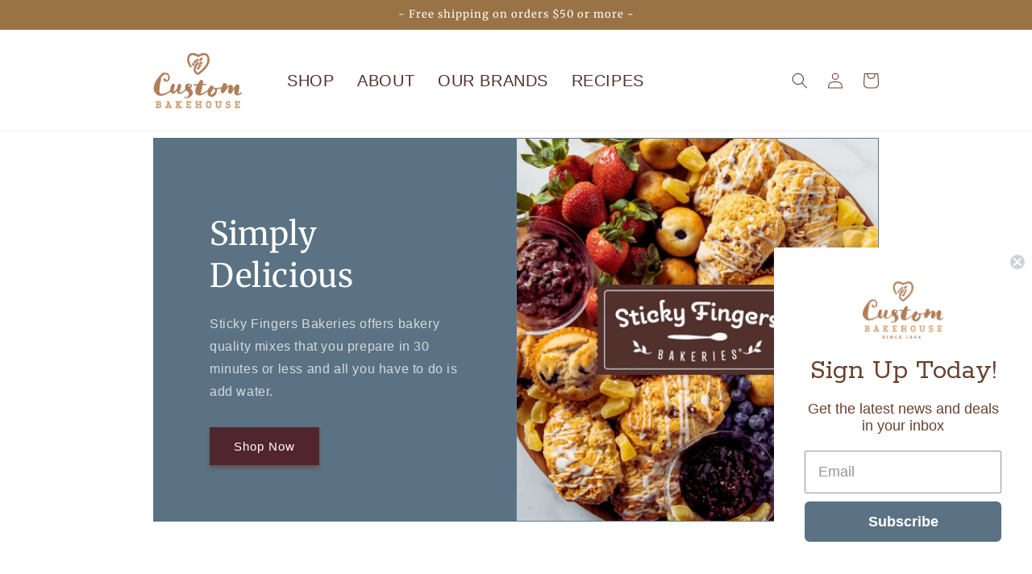

--- FILE ---
content_type: text/html; charset=utf-8
request_url: https://freshbakednyc.com/pages/sticky-fingers
body_size: 47221
content:
<!doctype html>
<html class="no-js" lang="en">
  <head>
    <meta charset="utf-8">
    <meta http-equiv="X-UA-Compatible" content="IE=edge">
    <meta name="viewport" content="width=device-width,initial-scale=1">
    <meta name="theme-color" content="">
    <link rel="canonical" href="https://custombakehouse.com/pages/sticky-fingers">
    <link rel="preconnect" href="https://cdn.shopify.com" crossorigin><link rel="icon" type="image/png" href="//freshbakednyc.com/cdn/shop/files/firefox_2023-06-22_14-07-08.png?crop=center&height=32&v=1687460853&width=32"><link rel="preconnect" href="https://fonts.shopifycdn.com" crossorigin><title>
      Sticky Fingers Mixes | Custom Bakehouse
</title>

    
      <meta name="description" content="Custom Bakehouse offers our famous Sticky Fingers scones and a range of other homemade baked goodness in convenient premium mixes. Shop for your home or store.">
    

    

<meta property="og:site_name" content="Custom Bakehouse">
<meta property="og:url" content="https://custombakehouse.com/pages/sticky-fingers">
<meta property="og:title" content="Sticky Fingers Mixes | Custom Bakehouse">
<meta property="og:type" content="website">
<meta property="og:description" content="Custom Bakehouse offers our famous Sticky Fingers scones and a range of other homemade baked goodness in convenient premium mixes. Shop for your home or store."><meta property="og:image" content="http://freshbakednyc.com/cdn/shop/files/custom_c6d389ae-00ac-4245-9289-98bb42eb092d.png?height=628&pad_color=ffffff&v=1630615652&width=1200">
  <meta property="og:image:secure_url" content="https://freshbakednyc.com/cdn/shop/files/custom_c6d389ae-00ac-4245-9289-98bb42eb092d.png?height=628&pad_color=ffffff&v=1630615652&width=1200">
  <meta property="og:image:width" content="1200">
  <meta property="og:image:height" content="628"><meta name="twitter:card" content="summary_large_image">
<meta name="twitter:title" content="Sticky Fingers Mixes | Custom Bakehouse">
<meta name="twitter:description" content="Custom Bakehouse offers our famous Sticky Fingers scones and a range of other homemade baked goodness in convenient premium mixes. Shop for your home or store.">


    <script src="//freshbakednyc.com/cdn/shop/t/16/assets/constants.js?v=95358004781563950421714062257" defer="defer"></script>
    <script src="//freshbakednyc.com/cdn/shop/t/16/assets/pubsub.js?v=2921868252632587581714062257" defer="defer"></script>
    <script src="//freshbakednyc.com/cdn/shop/t/16/assets/global.js?v=127210358271191040921714062257" defer="defer"></script>
    <script>window.performance && window.performance.mark && window.performance.mark('shopify.content_for_header.start');</script><meta name="google-site-verification" content="tEoHAkBW9RYijFBUUTncoEyKhSqcF-VZeEYYBJ2xHc0">
<meta name="google-site-verification" content="7HXZrRC2nViEXaCYL4OB4g76b7SlxW28clz9QBTcnh4">
<meta id="shopify-digital-wallet" name="shopify-digital-wallet" content="/5900927079/digital_wallets/dialog">
<meta name="shopify-checkout-api-token" content="a643feb1ccdf50d882f07b3fce1937ee">
<script async="async" src="/checkouts/internal/preloads.js?locale=en-US"></script>
<script id="apple-pay-shop-capabilities" type="application/json">{"shopId":5900927079,"countryCode":"US","currencyCode":"USD","merchantCapabilities":["supports3DS"],"merchantId":"gid:\/\/shopify\/Shop\/5900927079","merchantName":"Custom Bakehouse","requiredBillingContactFields":["postalAddress","email"],"requiredShippingContactFields":["postalAddress","email"],"shippingType":"shipping","supportedNetworks":["visa","masterCard","amex","discover","elo","jcb"],"total":{"type":"pending","label":"Custom Bakehouse","amount":"1.00"},"shopifyPaymentsEnabled":true,"supportsSubscriptions":true}</script>
<script id="shopify-features" type="application/json">{"accessToken":"a643feb1ccdf50d882f07b3fce1937ee","betas":["rich-media-storefront-analytics"],"domain":"freshbakednyc.com","predictiveSearch":true,"shopId":5900927079,"locale":"en"}</script>
<script>var Shopify = Shopify || {};
Shopify.shop = "stickyfingersbakeries-com.myshopify.com";
Shopify.locale = "en";
Shopify.currency = {"active":"USD","rate":"1.0"};
Shopify.country = "US";
Shopify.theme = {"name":"Review App 2023 Fix Back in Stock","id":167813906720,"schema_name":"Dawn","schema_version":"9.0.0","theme_store_id":887,"role":"main"};
Shopify.theme.handle = "null";
Shopify.theme.style = {"id":null,"handle":null};
Shopify.cdnHost = "freshbakednyc.com/cdn";
Shopify.routes = Shopify.routes || {};
Shopify.routes.root = "/";</script>
<script type="module">!function(o){(o.Shopify=o.Shopify||{}).modules=!0}(window);</script>
<script>!function(o){function n(){var o=[];function n(){o.push(Array.prototype.slice.apply(arguments))}return n.q=o,n}var t=o.Shopify=o.Shopify||{};t.loadFeatures=n(),t.autoloadFeatures=n()}(window);</script>
<script id="shop-js-analytics" type="application/json">{"pageType":"page"}</script>
<script defer="defer" async type="module" src="//freshbakednyc.com/cdn/shopifycloud/shop-js/modules/v2/client.init-shop-cart-sync_WVOgQShq.en.esm.js"></script>
<script defer="defer" async type="module" src="//freshbakednyc.com/cdn/shopifycloud/shop-js/modules/v2/chunk.common_C_13GLB1.esm.js"></script>
<script defer="defer" async type="module" src="//freshbakednyc.com/cdn/shopifycloud/shop-js/modules/v2/chunk.modal_CLfMGd0m.esm.js"></script>
<script type="module">
  await import("//freshbakednyc.com/cdn/shopifycloud/shop-js/modules/v2/client.init-shop-cart-sync_WVOgQShq.en.esm.js");
await import("//freshbakednyc.com/cdn/shopifycloud/shop-js/modules/v2/chunk.common_C_13GLB1.esm.js");
await import("//freshbakednyc.com/cdn/shopifycloud/shop-js/modules/v2/chunk.modal_CLfMGd0m.esm.js");

  window.Shopify.SignInWithShop?.initShopCartSync?.({"fedCMEnabled":true,"windoidEnabled":true});

</script>
<script>(function() {
  var isLoaded = false;
  function asyncLoad() {
    if (isLoaded) return;
    isLoaded = true;
    var urls = ["\/\/backinstock.useamp.com\/widget\/22846_1767155002.js?category=bis\u0026v=6\u0026shop=stickyfingersbakeries-com.myshopify.com"];
    for (var i = 0; i < urls.length; i++) {
      var s = document.createElement('script');
      s.type = 'text/javascript';
      s.async = true;
      s.src = urls[i];
      var x = document.getElementsByTagName('script')[0];
      x.parentNode.insertBefore(s, x);
    }
  };
  if(window.attachEvent) {
    window.attachEvent('onload', asyncLoad);
  } else {
    window.addEventListener('load', asyncLoad, false);
  }
})();</script>
<script id="__st">var __st={"a":5900927079,"offset":-28800,"reqid":"8b9bf5a5-565a-4a7f-9121-e57c5575ac40-1769602188","pageurl":"freshbakednyc.com\/pages\/sticky-fingers","s":"pages-80305160295","u":"b27787daee2c","p":"page","rtyp":"page","rid":80305160295};</script>
<script>window.ShopifyPaypalV4VisibilityTracking = true;</script>
<script id="captcha-bootstrap">!function(){'use strict';const t='contact',e='account',n='new_comment',o=[[t,t],['blogs',n],['comments',n],[t,'customer']],c=[[e,'customer_login'],[e,'guest_login'],[e,'recover_customer_password'],[e,'create_customer']],r=t=>t.map((([t,e])=>`form[action*='/${t}']:not([data-nocaptcha='true']) input[name='form_type'][value='${e}']`)).join(','),a=t=>()=>t?[...document.querySelectorAll(t)].map((t=>t.form)):[];function s(){const t=[...o],e=r(t);return a(e)}const i='password',u='form_key',d=['recaptcha-v3-token','g-recaptcha-response','h-captcha-response',i],f=()=>{try{return window.sessionStorage}catch{return}},m='__shopify_v',_=t=>t.elements[u];function p(t,e,n=!1){try{const o=window.sessionStorage,c=JSON.parse(o.getItem(e)),{data:r}=function(t){const{data:e,action:n}=t;return t[m]||n?{data:e,action:n}:{data:t,action:n}}(c);for(const[e,n]of Object.entries(r))t.elements[e]&&(t.elements[e].value=n);n&&o.removeItem(e)}catch(o){console.error('form repopulation failed',{error:o})}}const l='form_type',E='cptcha';function T(t){t.dataset[E]=!0}const w=window,h=w.document,L='Shopify',v='ce_forms',y='captcha';let A=!1;((t,e)=>{const n=(g='f06e6c50-85a8-45c8-87d0-21a2b65856fe',I='https://cdn.shopify.com/shopifycloud/storefront-forms-hcaptcha/ce_storefront_forms_captcha_hcaptcha.v1.5.2.iife.js',D={infoText:'Protected by hCaptcha',privacyText:'Privacy',termsText:'Terms'},(t,e,n)=>{const o=w[L][v],c=o.bindForm;if(c)return c(t,g,e,D).then(n);var r;o.q.push([[t,g,e,D],n]),r=I,A||(h.body.append(Object.assign(h.createElement('script'),{id:'captcha-provider',async:!0,src:r})),A=!0)});var g,I,D;w[L]=w[L]||{},w[L][v]=w[L][v]||{},w[L][v].q=[],w[L][y]=w[L][y]||{},w[L][y].protect=function(t,e){n(t,void 0,e),T(t)},Object.freeze(w[L][y]),function(t,e,n,w,h,L){const[v,y,A,g]=function(t,e,n){const i=e?o:[],u=t?c:[],d=[...i,...u],f=r(d),m=r(i),_=r(d.filter((([t,e])=>n.includes(e))));return[a(f),a(m),a(_),s()]}(w,h,L),I=t=>{const e=t.target;return e instanceof HTMLFormElement?e:e&&e.form},D=t=>v().includes(t);t.addEventListener('submit',(t=>{const e=I(t);if(!e)return;const n=D(e)&&!e.dataset.hcaptchaBound&&!e.dataset.recaptchaBound,o=_(e),c=g().includes(e)&&(!o||!o.value);(n||c)&&t.preventDefault(),c&&!n&&(function(t){try{if(!f())return;!function(t){const e=f();if(!e)return;const n=_(t);if(!n)return;const o=n.value;o&&e.removeItem(o)}(t);const e=Array.from(Array(32),(()=>Math.random().toString(36)[2])).join('');!function(t,e){_(t)||t.append(Object.assign(document.createElement('input'),{type:'hidden',name:u})),t.elements[u].value=e}(t,e),function(t,e){const n=f();if(!n)return;const o=[...t.querySelectorAll(`input[type='${i}']`)].map((({name:t})=>t)),c=[...d,...o],r={};for(const[a,s]of new FormData(t).entries())c.includes(a)||(r[a]=s);n.setItem(e,JSON.stringify({[m]:1,action:t.action,data:r}))}(t,e)}catch(e){console.error('failed to persist form',e)}}(e),e.submit())}));const S=(t,e)=>{t&&!t.dataset[E]&&(n(t,e.some((e=>e===t))),T(t))};for(const o of['focusin','change'])t.addEventListener(o,(t=>{const e=I(t);D(e)&&S(e,y())}));const B=e.get('form_key'),M=e.get(l),P=B&&M;t.addEventListener('DOMContentLoaded',(()=>{const t=y();if(P)for(const e of t)e.elements[l].value===M&&p(e,B);[...new Set([...A(),...v().filter((t=>'true'===t.dataset.shopifyCaptcha))])].forEach((e=>S(e,t)))}))}(h,new URLSearchParams(w.location.search),n,t,e,['guest_login'])})(!0,!0)}();</script>
<script integrity="sha256-4kQ18oKyAcykRKYeNunJcIwy7WH5gtpwJnB7kiuLZ1E=" data-source-attribution="shopify.loadfeatures" defer="defer" src="//freshbakednyc.com/cdn/shopifycloud/storefront/assets/storefront/load_feature-a0a9edcb.js" crossorigin="anonymous"></script>
<script data-source-attribution="shopify.dynamic_checkout.dynamic.init">var Shopify=Shopify||{};Shopify.PaymentButton=Shopify.PaymentButton||{isStorefrontPortableWallets:!0,init:function(){window.Shopify.PaymentButton.init=function(){};var t=document.createElement("script");t.src="https://freshbakednyc.com/cdn/shopifycloud/portable-wallets/latest/portable-wallets.en.js",t.type="module",document.head.appendChild(t)}};
</script>
<script data-source-attribution="shopify.dynamic_checkout.buyer_consent">
  function portableWalletsHideBuyerConsent(e){var t=document.getElementById("shopify-buyer-consent"),n=document.getElementById("shopify-subscription-policy-button");t&&n&&(t.classList.add("hidden"),t.setAttribute("aria-hidden","true"),n.removeEventListener("click",e))}function portableWalletsShowBuyerConsent(e){var t=document.getElementById("shopify-buyer-consent"),n=document.getElementById("shopify-subscription-policy-button");t&&n&&(t.classList.remove("hidden"),t.removeAttribute("aria-hidden"),n.addEventListener("click",e))}window.Shopify?.PaymentButton&&(window.Shopify.PaymentButton.hideBuyerConsent=portableWalletsHideBuyerConsent,window.Shopify.PaymentButton.showBuyerConsent=portableWalletsShowBuyerConsent);
</script>
<script data-source-attribution="shopify.dynamic_checkout.cart.bootstrap">document.addEventListener("DOMContentLoaded",(function(){function t(){return document.querySelector("shopify-accelerated-checkout-cart, shopify-accelerated-checkout")}if(t())Shopify.PaymentButton.init();else{new MutationObserver((function(e,n){t()&&(Shopify.PaymentButton.init(),n.disconnect())})).observe(document.body,{childList:!0,subtree:!0})}}));
</script>
<link id="shopify-accelerated-checkout-styles" rel="stylesheet" media="screen" href="https://freshbakednyc.com/cdn/shopifycloud/portable-wallets/latest/accelerated-checkout-backwards-compat.css" crossorigin="anonymous">
<style id="shopify-accelerated-checkout-cart">
        #shopify-buyer-consent {
  margin-top: 1em;
  display: inline-block;
  width: 100%;
}

#shopify-buyer-consent.hidden {
  display: none;
}

#shopify-subscription-policy-button {
  background: none;
  border: none;
  padding: 0;
  text-decoration: underline;
  font-size: inherit;
  cursor: pointer;
}

#shopify-subscription-policy-button::before {
  box-shadow: none;
}

      </style>
<script id="sections-script" data-sections="header" defer="defer" src="//freshbakednyc.com/cdn/shop/t/16/compiled_assets/scripts.js?v=13109"></script>
<script>window.performance && window.performance.mark && window.performance.mark('shopify.content_for_header.end');</script>


    <style data-shopify>
      
      
      
      
      @font-face {
  font-family: Merriweather;
  font-weight: 400;
  font-style: normal;
  font-display: swap;
  src: url("//freshbakednyc.com/cdn/fonts/merriweather/merriweather_n4.349a72bc63b970a8b7f00dc33f5bda2ec52f79cc.woff2") format("woff2"),
       url("//freshbakednyc.com/cdn/fonts/merriweather/merriweather_n4.5a396c75a89c25b516c9d3cb026490795288d821.woff") format("woff");
}


      :root {
        --font-body-family: Helvetica, Arial, sans-serif;
        --font-body-style: normal;
        --font-body-weight: 400;
        --font-body-weight-bold: 700;

        --font-heading-family: Merriweather, serif;
        --font-heading-style: normal;
        --font-heading-weight: 400;

        --font-body-scale: 1.0;
        --font-heading-scale: 1.0;

        --color-base-text: 104, 66, 47;
        --color-shadow: 104, 66, 47;
        --color-base-background-1: 255, 255, 255;
        --color-base-background-2: 243, 243, 243;
        --color-base-solid-button-labels: 255, 255, 255;
        --color-base-outline-button-labels: 104, 66, 47;
        --color-base-accent-1: 153, 114, 69;
        --color-base-accent-2: 90, 114, 131;
        --payment-terms-background-color: #ffffff;

        --gradient-base-background-1: #ffffff;
        --gradient-base-background-2: #f3f3f3;
        --gradient-base-accent-1: #997245;
        --gradient-base-accent-2: #5a7283;

        --media-padding: px;
        --media-border-opacity: 0.05;
        --media-border-width: 1px;
        --media-radius: 0px;
        --media-shadow-opacity: 0.0;
        --media-shadow-horizontal-offset: 0px;
        --media-shadow-vertical-offset: 4px;
        --media-shadow-blur-radius: 5px;
        --media-shadow-visible: 0;

        --page-width: 100rem;
        --page-width-margin: 0rem;

        --product-card-image-padding: 0.0rem;
        --product-card-corner-radius: 0.0rem;
        --product-card-text-alignment: center;
        --product-card-border-width: 0.0rem;
        --product-card-border-opacity: 0.1;
        --product-card-shadow-opacity: 0.2;
        --product-card-shadow-visible: 1;
        --product-card-shadow-horizontal-offset: 0.0rem;
        --product-card-shadow-vertical-offset: 0.0rem;
        --product-card-shadow-blur-radius: 0.5rem;

        --collection-card-image-padding: 0.0rem;
        --collection-card-corner-radius: 0.0rem;
        --collection-card-text-alignment: left;
        --collection-card-border-width: 0.0rem;
        --collection-card-border-opacity: 0.1;
        --collection-card-shadow-opacity: 0.0;
        --collection-card-shadow-visible: 0;
        --collection-card-shadow-horizontal-offset: 0.0rem;
        --collection-card-shadow-vertical-offset: 0.4rem;
        --collection-card-shadow-blur-radius: 0.5rem;

        --blog-card-image-padding: 0.0rem;
        --blog-card-corner-radius: 0.0rem;
        --blog-card-text-alignment: left;
        --blog-card-border-width: 0.0rem;
        --blog-card-border-opacity: 0.1;
        --blog-card-shadow-opacity: 0.0;
        --blog-card-shadow-visible: 0;
        --blog-card-shadow-horizontal-offset: 0.0rem;
        --blog-card-shadow-vertical-offset: 0.4rem;
        --blog-card-shadow-blur-radius: 0.5rem;

        --badge-corner-radius: 3.8rem;

        --popup-border-width: 1px;
        --popup-border-opacity: 0.1;
        --popup-corner-radius: 0px;
        --popup-shadow-opacity: 0.0;
        --popup-shadow-horizontal-offset: 0px;
        --popup-shadow-vertical-offset: 4px;
        --popup-shadow-blur-radius: 5px;

        --drawer-border-width: 1px;
        --drawer-border-opacity: 0.1;
        --drawer-shadow-opacity: 0.0;
        --drawer-shadow-horizontal-offset: 0px;
        --drawer-shadow-vertical-offset: 4px;
        --drawer-shadow-blur-radius: 5px;

        --spacing-sections-desktop: 0px;
        --spacing-sections-mobile: 0px;

        --grid-desktop-vertical-spacing: 8px;
        --grid-desktop-horizontal-spacing: 8px;
        --grid-mobile-vertical-spacing: 4px;
        --grid-mobile-horizontal-spacing: 4px;

        --text-boxes-border-opacity: 0.1;
        --text-boxes-border-width: 0px;
        --text-boxes-radius: 0px;
        --text-boxes-shadow-opacity: 0.0;
        --text-boxes-shadow-visible: 0;
        --text-boxes-shadow-horizontal-offset: 0px;
        --text-boxes-shadow-vertical-offset: 4px;
        --text-boxes-shadow-blur-radius: 5px;

        --buttons-radius: 0px;
        --buttons-radius-outset: 0px;
        --buttons-border-width: 1px;
        --buttons-border-opacity: 1.0;
        --buttons-shadow-opacity: 0.55;
        --buttons-shadow-visible: 1;
        --buttons-shadow-horizontal-offset: 0px;
        --buttons-shadow-vertical-offset: 4px;
        --buttons-shadow-blur-radius: 5px;
        --buttons-border-offset: 0.3px;

        --inputs-radius: 0px;
        --inputs-border-width: 1px;
        --inputs-border-opacity: 0.55;
        --inputs-shadow-opacity: 0.0;
        --inputs-shadow-horizontal-offset: 0px;
        --inputs-margin-offset: 0px;
        --inputs-shadow-vertical-offset: 4px;
        --inputs-shadow-blur-radius: 5px;
        --inputs-radius-outset: 0px;

        --variant-pills-radius: 40px;
        --variant-pills-border-width: 1px;
        --variant-pills-border-opacity: 0.55;
        --variant-pills-shadow-opacity: 0.0;
        --variant-pills-shadow-horizontal-offset: 0px;
        --variant-pills-shadow-vertical-offset: 4px;
        --variant-pills-shadow-blur-radius: 5px;
      }

      *,
      *::before,
      *::after {
        box-sizing: inherit;
      }

      html {
        box-sizing: border-box;
        font-size: calc(var(--font-body-scale) * 62.5%);
        height: 100%;
      }

      body {
        display: grid;
        grid-template-rows: auto auto 1fr auto;
        grid-template-columns: 100%;
        min-height: 100%;
        margin: 0;
        font-size: 1.5rem;
        letter-spacing: 0.06rem;
        line-height: calc(1 + 0.8 / var(--font-body-scale));
        font-family: var(--font-body-family);
        font-style: var(--font-body-style);
        font-weight: var(--font-body-weight);
      }

      @media screen and (min-width: 750px) {
        body {
          font-size: 1.6rem;
        }
      }
    </style>

    <link href="//freshbakednyc.com/cdn/shop/t/16/assets/base.css?v=140624990073879848751714062257" rel="stylesheet" type="text/css" media="all" />
    <link href="//freshbakednyc.com/cdn/shop/t/16/assets/mpc.css?v=124955965442451637251714062257" rel="stylesheet" type="text/css" media="all" />
<link rel="preload" as="font" href="//freshbakednyc.com/cdn/fonts/merriweather/merriweather_n4.349a72bc63b970a8b7f00dc33f5bda2ec52f79cc.woff2" type="font/woff2" crossorigin><link rel="stylesheet" href="//freshbakednyc.com/cdn/shop/t/16/assets/component-predictive-search.css?v=85913294783299393391714062257" media="print" onload="this.media='all'"><script>document.documentElement.className = document.documentElement.className.replace('no-js', 'js');
    if (Shopify.designMode) {
      document.documentElement.classList.add('shopify-design-mode');
    }
    </script>
  
<script>
    
    
    
    
    var gsf_conversion_data = {page_type : '', event : '', data : {shop_currency : "USD"}};
    
</script>
<script src="https://cdn.pagesense.io/js/mpcstudiosinc/22624cc0293a446e85da9bbfc6d3e367.js"></script>
    <!-- Google Tag Manager -->
<script>(function(w,d,s,l,i){w[l]=w[l]||[];w[l].push({'gtm.start':
new Date().getTime(),event:'gtm.js'});var f=d.getElementsByTagName(s)[0],
j=d.createElement(s),dl=l!='dataLayer'?'&l='+l:'';j.async=true;j.src=
'https://www.googletagmanager.com/gtm.js?id='+i+dl;f.parentNode.insertBefore(j,f);
})(window,document,'script','dataLayer','GTM-W8Q2MKH');</script>
<!-- End Google Tag Manager -->
<!-- BEGIN app block: shopify://apps/klaviyo-email-marketing-sms/blocks/klaviyo-onsite-embed/2632fe16-c075-4321-a88b-50b567f42507 -->












  <script async src="https://static.klaviyo.com/onsite/js/XQcuXG/klaviyo.js?company_id=XQcuXG"></script>
  <script>!function(){if(!window.klaviyo){window._klOnsite=window._klOnsite||[];try{window.klaviyo=new Proxy({},{get:function(n,i){return"push"===i?function(){var n;(n=window._klOnsite).push.apply(n,arguments)}:function(){for(var n=arguments.length,o=new Array(n),w=0;w<n;w++)o[w]=arguments[w];var t="function"==typeof o[o.length-1]?o.pop():void 0,e=new Promise((function(n){window._klOnsite.push([i].concat(o,[function(i){t&&t(i),n(i)}]))}));return e}}})}catch(n){window.klaviyo=window.klaviyo||[],window.klaviyo.push=function(){var n;(n=window._klOnsite).push.apply(n,arguments)}}}}();</script>

  




  <script>
    window.klaviyoReviewsProductDesignMode = false
  </script>







<!-- END app block --><!-- BEGIN app block: shopify://apps/judge-me-reviews/blocks/judgeme_core/61ccd3b1-a9f2-4160-9fe9-4fec8413e5d8 --><!-- Start of Judge.me Core -->






<link rel="dns-prefetch" href="https://cdnwidget.judge.me">
<link rel="dns-prefetch" href="https://cdn.judge.me">
<link rel="dns-prefetch" href="https://cdn1.judge.me">
<link rel="dns-prefetch" href="https://api.judge.me">

<script data-cfasync='false' class='jdgm-settings-script'>window.jdgmSettings={"pagination":5,"disable_web_reviews":false,"badge_no_review_text":"No reviews","badge_n_reviews_text":"{{ n }} review/reviews","hide_badge_preview_if_no_reviews":true,"badge_hide_text":false,"enforce_center_preview_badge":false,"widget_title":"Customer Reviews","widget_open_form_text":"Write a review","widget_close_form_text":"Cancel review","widget_refresh_page_text":"Refresh page","widget_summary_text":"Based on {{ number_of_reviews }} review/reviews","widget_no_review_text":"Be the first to write a review","widget_name_field_text":"Display name","widget_verified_name_field_text":"Verified Name (public)","widget_name_placeholder_text":"Display name","widget_required_field_error_text":"This field is required.","widget_email_field_text":"Email address","widget_verified_email_field_text":"Verified Email (private, can not be edited)","widget_email_placeholder_text":"Your email address","widget_email_field_error_text":"Please enter a valid email address.","widget_rating_field_text":"Rating","widget_review_title_field_text":"Review Title","widget_review_title_placeholder_text":"Give your review a title","widget_review_body_field_text":"Review content","widget_review_body_placeholder_text":"Start writing here...","widget_pictures_field_text":"Picture/Video (optional)","widget_submit_review_text":"Submit Review","widget_submit_verified_review_text":"Submit Verified Review","widget_submit_success_msg_with_auto_publish":"Thank you! Please refresh the page in a few moments to see your review. You can remove or edit your review by logging into \u003ca href='https://judge.me/login' target='_blank' rel='nofollow noopener'\u003eJudge.me\u003c/a\u003e","widget_submit_success_msg_no_auto_publish":"Thank you! Your review will be published as soon as it is approved by the shop admin. You can remove or edit your review by logging into \u003ca href='https://judge.me/login' target='_blank' rel='nofollow noopener'\u003eJudge.me\u003c/a\u003e","widget_show_default_reviews_out_of_total_text":"Showing {{ n_reviews_shown }} out of {{ n_reviews }} reviews.","widget_show_all_link_text":"Show all","widget_show_less_link_text":"Show less","widget_author_said_text":"{{ reviewer_name }} said:","widget_days_text":"{{ n }} days ago","widget_weeks_text":"{{ n }} week/weeks ago","widget_months_text":"{{ n }} month/months ago","widget_years_text":"{{ n }} year/years ago","widget_yesterday_text":"Yesterday","widget_today_text":"Today","widget_replied_text":"\u003e\u003e {{ shop_name }} replied:","widget_read_more_text":"Read more","widget_reviewer_name_as_initial":"","widget_rating_filter_color":"#fbcd0a","widget_rating_filter_see_all_text":"See all reviews","widget_sorting_most_recent_text":"Most Recent","widget_sorting_highest_rating_text":"Highest Rating","widget_sorting_lowest_rating_text":"Lowest Rating","widget_sorting_with_pictures_text":"Only Pictures","widget_sorting_most_helpful_text":"Most Helpful","widget_open_question_form_text":"Ask a question","widget_reviews_subtab_text":"Reviews","widget_questions_subtab_text":"Questions","widget_question_label_text":"Question","widget_answer_label_text":"Answer","widget_question_placeholder_text":"Write your question here","widget_submit_question_text":"Submit Question","widget_question_submit_success_text":"Thank you for your question! We will notify you once it gets answered.","verified_badge_text":"Verified","verified_badge_bg_color":"","verified_badge_text_color":"","verified_badge_placement":"left-of-reviewer-name","widget_review_max_height":"","widget_hide_border":false,"widget_social_share":false,"widget_thumb":false,"widget_review_location_show":false,"widget_location_format":"","all_reviews_include_out_of_store_products":true,"all_reviews_out_of_store_text":"(out of store)","all_reviews_pagination":100,"all_reviews_product_name_prefix_text":"about","enable_review_pictures":true,"enable_question_anwser":false,"widget_theme":"default","review_date_format":"mm/dd/yyyy","default_sort_method":"most-recent","widget_product_reviews_subtab_text":"Product Reviews","widget_shop_reviews_subtab_text":"Shop Reviews","widget_other_products_reviews_text":"Reviews for other products","widget_store_reviews_subtab_text":"Store reviews","widget_no_store_reviews_text":"This store hasn't received any reviews yet","widget_web_restriction_product_reviews_text":"This product hasn't received any reviews yet","widget_no_items_text":"No items found","widget_show_more_text":"Show more","widget_write_a_store_review_text":"Write a Store Review","widget_other_languages_heading":"Reviews in Other Languages","widget_translate_review_text":"Translate review to {{ language }}","widget_translating_review_text":"Translating...","widget_show_original_translation_text":"Show original ({{ language }})","widget_translate_review_failed_text":"Review couldn't be translated.","widget_translate_review_retry_text":"Retry","widget_translate_review_try_again_later_text":"Try again later","show_product_url_for_grouped_product":false,"widget_sorting_pictures_first_text":"Pictures First","show_pictures_on_all_rev_page_mobile":false,"show_pictures_on_all_rev_page_desktop":false,"floating_tab_hide_mobile_install_preference":false,"floating_tab_button_name":"★ Reviews","floating_tab_title":"Let customers speak for us","floating_tab_button_color":"","floating_tab_button_background_color":"","floating_tab_url":"","floating_tab_url_enabled":false,"floating_tab_tab_style":"text","all_reviews_text_badge_text":"Customers rate us {{ shop.metafields.judgeme.all_reviews_rating | round: 1 }}/5 based on {{ shop.metafields.judgeme.all_reviews_count }} reviews.","all_reviews_text_badge_text_branded_style":"{{ shop.metafields.judgeme.all_reviews_rating | round: 1 }} out of 5 stars based on {{ shop.metafields.judgeme.all_reviews_count }} reviews","is_all_reviews_text_badge_a_link":false,"show_stars_for_all_reviews_text_badge":false,"all_reviews_text_badge_url":"","all_reviews_text_style":"branded","all_reviews_text_color_style":"judgeme_brand_color","all_reviews_text_color":"#108474","all_reviews_text_show_jm_brand":true,"featured_carousel_show_header":true,"featured_carousel_title":"Let customers speak for us","testimonials_carousel_title":"Customers are saying","videos_carousel_title":"Real customer stories","cards_carousel_title":"Customers are saying","featured_carousel_count_text":"from {{ n }} reviews","featured_carousel_add_link_to_all_reviews_page":false,"featured_carousel_url":"","featured_carousel_show_images":true,"featured_carousel_autoslide_interval":5,"featured_carousel_arrows_on_the_sides":false,"featured_carousel_height":250,"featured_carousel_width":80,"featured_carousel_image_size":0,"featured_carousel_image_height":250,"featured_carousel_arrow_color":"#eeeeee","verified_count_badge_style":"branded","verified_count_badge_orientation":"horizontal","verified_count_badge_color_style":"judgeme_brand_color","verified_count_badge_color":"#108474","is_verified_count_badge_a_link":false,"verified_count_badge_url":"","verified_count_badge_show_jm_brand":true,"widget_rating_preset_default":5,"widget_first_sub_tab":"product-reviews","widget_show_histogram":true,"widget_histogram_use_custom_color":false,"widget_pagination_use_custom_color":false,"widget_star_use_custom_color":false,"widget_verified_badge_use_custom_color":false,"widget_write_review_use_custom_color":false,"picture_reminder_submit_button":"Upload Pictures","enable_review_videos":false,"mute_video_by_default":false,"widget_sorting_videos_first_text":"Videos First","widget_review_pending_text":"Pending","featured_carousel_items_for_large_screen":3,"social_share_options_order":"Facebook,Twitter","remove_microdata_snippet":false,"disable_json_ld":false,"enable_json_ld_products":false,"preview_badge_show_question_text":false,"preview_badge_no_question_text":"No questions","preview_badge_n_question_text":"{{ number_of_questions }} question/questions","qa_badge_show_icon":false,"qa_badge_position":"same-row","remove_judgeme_branding":false,"widget_add_search_bar":false,"widget_search_bar_placeholder":"Search","widget_sorting_verified_only_text":"Verified only","featured_carousel_theme":"default","featured_carousel_show_rating":true,"featured_carousel_show_title":true,"featured_carousel_show_body":true,"featured_carousel_show_date":false,"featured_carousel_show_reviewer":true,"featured_carousel_show_product":false,"featured_carousel_header_background_color":"#108474","featured_carousel_header_text_color":"#ffffff","featured_carousel_name_product_separator":"reviewed","featured_carousel_full_star_background":"#108474","featured_carousel_empty_star_background":"#dadada","featured_carousel_vertical_theme_background":"#f9fafb","featured_carousel_verified_badge_enable":true,"featured_carousel_verified_badge_color":"#108474","featured_carousel_border_style":"round","featured_carousel_review_line_length_limit":3,"featured_carousel_more_reviews_button_text":"Read more reviews","featured_carousel_view_product_button_text":"View product","all_reviews_page_load_reviews_on":"scroll","all_reviews_page_load_more_text":"Load More Reviews","disable_fb_tab_reviews":false,"enable_ajax_cdn_cache":false,"widget_advanced_speed_features":5,"widget_public_name_text":"displayed publicly like","default_reviewer_name":"John Smith","default_reviewer_name_has_non_latin":true,"widget_reviewer_anonymous":"Anonymous","medals_widget_title":"Judge.me Review Medals","medals_widget_background_color":"#f9fafb","medals_widget_position":"footer_all_pages","medals_widget_border_color":"#f9fafb","medals_widget_verified_text_position":"left","medals_widget_use_monochromatic_version":false,"medals_widget_elements_color":"#108474","show_reviewer_avatar":true,"widget_invalid_yt_video_url_error_text":"Not a YouTube video URL","widget_max_length_field_error_text":"Please enter no more than {0} characters.","widget_show_country_flag":false,"widget_show_collected_via_shop_app":true,"widget_verified_by_shop_badge_style":"light","widget_verified_by_shop_text":"Verified by Shop","widget_show_photo_gallery":false,"widget_load_with_code_splitting":true,"widget_ugc_install_preference":false,"widget_ugc_title":"Made by us, Shared by you","widget_ugc_subtitle":"Tag us to see your picture featured in our page","widget_ugc_arrows_color":"#ffffff","widget_ugc_primary_button_text":"Buy Now","widget_ugc_primary_button_background_color":"#108474","widget_ugc_primary_button_text_color":"#ffffff","widget_ugc_primary_button_border_width":"0","widget_ugc_primary_button_border_style":"none","widget_ugc_primary_button_border_color":"#108474","widget_ugc_primary_button_border_radius":"25","widget_ugc_secondary_button_text":"Load More","widget_ugc_secondary_button_background_color":"#ffffff","widget_ugc_secondary_button_text_color":"#108474","widget_ugc_secondary_button_border_width":"2","widget_ugc_secondary_button_border_style":"solid","widget_ugc_secondary_button_border_color":"#108474","widget_ugc_secondary_button_border_radius":"25","widget_ugc_reviews_button_text":"View Reviews","widget_ugc_reviews_button_background_color":"#ffffff","widget_ugc_reviews_button_text_color":"#108474","widget_ugc_reviews_button_border_width":"2","widget_ugc_reviews_button_border_style":"solid","widget_ugc_reviews_button_border_color":"#108474","widget_ugc_reviews_button_border_radius":"25","widget_ugc_reviews_button_link_to":"judgeme-reviews-page","widget_ugc_show_post_date":true,"widget_ugc_max_width":"800","widget_rating_metafield_value_type":true,"widget_primary_color":"#997245","widget_enable_secondary_color":false,"widget_secondary_color":"#edf5f5","widget_summary_average_rating_text":"{{ average_rating }} out of 5","widget_media_grid_title":"Customer photos \u0026 videos","widget_media_grid_see_more_text":"See more","widget_round_style":false,"widget_show_product_medals":false,"widget_verified_by_judgeme_text":"Verified by Judge.me","widget_show_store_medals":true,"widget_verified_by_judgeme_text_in_store_medals":"Verified by Judge.me","widget_media_field_exceed_quantity_message":"Sorry, we can only accept {{ max_media }} for one review.","widget_media_field_exceed_limit_message":"{{ file_name }} is too large, please select a {{ media_type }} less than {{ size_limit }}MB.","widget_review_submitted_text":"Review Submitted!","widget_question_submitted_text":"Question Submitted!","widget_close_form_text_question":"Cancel","widget_write_your_answer_here_text":"Write your answer here","widget_enabled_branded_link":true,"widget_show_collected_by_judgeme":false,"widget_reviewer_name_color":"","widget_write_review_text_color":"","widget_write_review_bg_color":"","widget_collected_by_judgeme_text":"collected by Judge.me","widget_pagination_type":"standard","widget_load_more_text":"Load More","widget_load_more_color":"#108474","widget_full_review_text":"Full Review","widget_read_more_reviews_text":"Read More Reviews","widget_read_questions_text":"Read Questions","widget_questions_and_answers_text":"Questions \u0026 Answers","widget_verified_by_text":"Verified by","widget_verified_text":"Verified","widget_number_of_reviews_text":"{{ number_of_reviews }} reviews","widget_back_button_text":"Back","widget_next_button_text":"Next","widget_custom_forms_filter_button":"Filters","custom_forms_style":"horizontal","widget_show_review_information":false,"how_reviews_are_collected":"How reviews are collected?","widget_show_review_keywords":false,"widget_gdpr_statement":"How we use your data: We'll only contact you about the review you left, and only if necessary. By submitting your review, you agree to Judge.me's \u003ca href='https://judge.me/terms' target='_blank' rel='nofollow noopener'\u003eterms\u003c/a\u003e, \u003ca href='https://judge.me/privacy' target='_blank' rel='nofollow noopener'\u003eprivacy\u003c/a\u003e and \u003ca href='https://judge.me/content-policy' target='_blank' rel='nofollow noopener'\u003econtent\u003c/a\u003e policies.","widget_multilingual_sorting_enabled":false,"widget_translate_review_content_enabled":false,"widget_translate_review_content_method":"manual","popup_widget_review_selection":"automatically_with_pictures","popup_widget_round_border_style":true,"popup_widget_show_title":true,"popup_widget_show_body":true,"popup_widget_show_reviewer":false,"popup_widget_show_product":true,"popup_widget_show_pictures":true,"popup_widget_use_review_picture":true,"popup_widget_show_on_home_page":true,"popup_widget_show_on_product_page":true,"popup_widget_show_on_collection_page":true,"popup_widget_show_on_cart_page":true,"popup_widget_position":"bottom_left","popup_widget_first_review_delay":5,"popup_widget_duration":5,"popup_widget_interval":5,"popup_widget_review_count":5,"popup_widget_hide_on_mobile":true,"review_snippet_widget_round_border_style":true,"review_snippet_widget_card_color":"#FFFFFF","review_snippet_widget_slider_arrows_background_color":"#FFFFFF","review_snippet_widget_slider_arrows_color":"#000000","review_snippet_widget_star_color":"#108474","show_product_variant":false,"all_reviews_product_variant_label_text":"Variant: ","widget_show_verified_branding":false,"widget_ai_summary_title":"Customers say","widget_ai_summary_disclaimer":"AI-powered review summary based on recent customer reviews","widget_show_ai_summary":false,"widget_show_ai_summary_bg":false,"widget_show_review_title_input":true,"redirect_reviewers_invited_via_email":"review_widget","request_store_review_after_product_review":false,"request_review_other_products_in_order":false,"review_form_color_scheme":"default","review_form_corner_style":"square","review_form_star_color":{},"review_form_text_color":"#333333","review_form_background_color":"#ffffff","review_form_field_background_color":"#fafafa","review_form_button_color":{},"review_form_button_text_color":"#ffffff","review_form_modal_overlay_color":"#000000","review_content_screen_title_text":"How would you rate this product?","review_content_introduction_text":"We would love it if you would share a bit about your experience.","store_review_form_title_text":"How would you rate this store?","store_review_form_introduction_text":"We would love it if you would share a bit about your experience.","show_review_guidance_text":true,"one_star_review_guidance_text":"Poor","five_star_review_guidance_text":"Great","customer_information_screen_title_text":"About you","customer_information_introduction_text":"Please tell us more about you.","custom_questions_screen_title_text":"Your experience in more detail","custom_questions_introduction_text":"Here are a few questions to help us understand more about your experience.","review_submitted_screen_title_text":"Thanks for your review!","review_submitted_screen_thank_you_text":"We are processing it and it will appear on the store soon.","review_submitted_screen_email_verification_text":"Please confirm your email by clicking the link we just sent you. This helps us keep reviews authentic.","review_submitted_request_store_review_text":"Would you like to share your experience of shopping with us?","review_submitted_review_other_products_text":"Would you like to review these products?","store_review_screen_title_text":"Would you like to share your experience of shopping with us?","store_review_introduction_text":"We value your feedback and use it to improve. Please share any thoughts or suggestions you have.","reviewer_media_screen_title_picture_text":"Share a picture","reviewer_media_introduction_picture_text":"Upload a photo to support your review.","reviewer_media_screen_title_video_text":"Share a video","reviewer_media_introduction_video_text":"Upload a video to support your review.","reviewer_media_screen_title_picture_or_video_text":"Share a picture or video","reviewer_media_introduction_picture_or_video_text":"Upload a photo or video to support your review.","reviewer_media_youtube_url_text":"Paste your Youtube URL here","advanced_settings_next_step_button_text":"Next","advanced_settings_close_review_button_text":"Close","modal_write_review_flow":false,"write_review_flow_required_text":"Required","write_review_flow_privacy_message_text":"We respect your privacy.","write_review_flow_anonymous_text":"Post review as anonymous","write_review_flow_visibility_text":"This won't be visible to other customers.","write_review_flow_multiple_selection_help_text":"Select as many as you like","write_review_flow_single_selection_help_text":"Select one option","write_review_flow_required_field_error_text":"This field is required","write_review_flow_invalid_email_error_text":"Please enter a valid email address","write_review_flow_max_length_error_text":"Max. {{ max_length }} characters.","write_review_flow_media_upload_text":"\u003cb\u003eClick to upload\u003c/b\u003e or drag and drop","write_review_flow_gdpr_statement":"We'll only contact you about your review if necessary. By submitting your review, you agree to our \u003ca href='https://judge.me/terms' target='_blank' rel='nofollow noopener'\u003eterms and conditions\u003c/a\u003e and \u003ca href='https://judge.me/privacy' target='_blank' rel='nofollow noopener'\u003eprivacy policy\u003c/a\u003e.","rating_only_reviews_enabled":false,"show_negative_reviews_help_screen":false,"new_review_flow_help_screen_rating_threshold":3,"negative_review_resolution_screen_title_text":"Tell us more","negative_review_resolution_text":"Your experience matters to us. If there were issues with your purchase, we're here to help. Feel free to reach out to us, we'd love the opportunity to make things right.","negative_review_resolution_button_text":"Contact us","negative_review_resolution_proceed_with_review_text":"Leave a review","negative_review_resolution_subject":"Issue with purchase from {{ shop_name }}.{{ order_name }}","preview_badge_collection_page_install_status":false,"widget_review_custom_css":"","preview_badge_custom_css":"","preview_badge_stars_count":"5-stars","featured_carousel_custom_css":"","floating_tab_custom_css":"","all_reviews_widget_custom_css":"","medals_widget_custom_css":"","verified_badge_custom_css":"","all_reviews_text_custom_css":"","transparency_badges_collected_via_store_invite":false,"transparency_badges_from_another_provider":false,"transparency_badges_collected_from_store_visitor":false,"transparency_badges_collected_by_verified_review_provider":false,"transparency_badges_earned_reward":false,"transparency_badges_collected_via_store_invite_text":"Review collected via store invitation","transparency_badges_from_another_provider_text":"Review collected from another provider","transparency_badges_collected_from_store_visitor_text":"Review collected from a store visitor","transparency_badges_written_in_google_text":"Review written in Google","transparency_badges_written_in_etsy_text":"Review written in Etsy","transparency_badges_written_in_shop_app_text":"Review written in Shop App","transparency_badges_earned_reward_text":"Review earned a reward for future purchase","product_review_widget_per_page":10,"widget_store_review_label_text":"Review about the store","checkout_comment_extension_title_on_product_page":"Customer Comments","checkout_comment_extension_num_latest_comment_show":5,"checkout_comment_extension_format":"name_and_timestamp","checkout_comment_customer_name":"last_initial","checkout_comment_comment_notification":true,"preview_badge_collection_page_install_preference":false,"preview_badge_home_page_install_preference":false,"preview_badge_product_page_install_preference":false,"review_widget_install_preference":"","review_carousel_install_preference":false,"floating_reviews_tab_install_preference":"none","verified_reviews_count_badge_install_preference":false,"all_reviews_text_install_preference":false,"review_widget_best_location":false,"judgeme_medals_install_preference":false,"review_widget_revamp_enabled":false,"review_widget_qna_enabled":false,"review_widget_header_theme":"minimal","review_widget_widget_title_enabled":true,"review_widget_header_text_size":"medium","review_widget_header_text_weight":"regular","review_widget_average_rating_style":"compact","review_widget_bar_chart_enabled":true,"review_widget_bar_chart_type":"numbers","review_widget_bar_chart_style":"standard","review_widget_expanded_media_gallery_enabled":false,"review_widget_reviews_section_theme":"standard","review_widget_image_style":"thumbnails","review_widget_review_image_ratio":"square","review_widget_stars_size":"medium","review_widget_verified_badge":"standard_text","review_widget_review_title_text_size":"medium","review_widget_review_text_size":"medium","review_widget_review_text_length":"medium","review_widget_number_of_columns_desktop":3,"review_widget_carousel_transition_speed":5,"review_widget_custom_questions_answers_display":"always","review_widget_button_text_color":"#FFFFFF","review_widget_text_color":"#000000","review_widget_lighter_text_color":"#7B7B7B","review_widget_corner_styling":"soft","review_widget_review_word_singular":"review","review_widget_review_word_plural":"reviews","review_widget_voting_label":"Helpful?","review_widget_shop_reply_label":"Reply from {{ shop_name }}:","review_widget_filters_title":"Filters","qna_widget_question_word_singular":"Question","qna_widget_question_word_plural":"Questions","qna_widget_answer_reply_label":"Answer from {{ answerer_name }}:","qna_content_screen_title_text":"Ask a question about this product","qna_widget_question_required_field_error_text":"Please enter your question.","qna_widget_flow_gdpr_statement":"We'll only contact you about your question if necessary. By submitting your question, you agree to our \u003ca href='https://judge.me/terms' target='_blank' rel='nofollow noopener'\u003eterms and conditions\u003c/a\u003e and \u003ca href='https://judge.me/privacy' target='_blank' rel='nofollow noopener'\u003eprivacy policy\u003c/a\u003e.","qna_widget_question_submitted_text":"Thanks for your question!","qna_widget_close_form_text_question":"Close","qna_widget_question_submit_success_text":"We’ll notify you by email when your question is answered.","all_reviews_widget_v2025_enabled":false,"all_reviews_widget_v2025_header_theme":"default","all_reviews_widget_v2025_widget_title_enabled":true,"all_reviews_widget_v2025_header_text_size":"medium","all_reviews_widget_v2025_header_text_weight":"regular","all_reviews_widget_v2025_average_rating_style":"compact","all_reviews_widget_v2025_bar_chart_enabled":true,"all_reviews_widget_v2025_bar_chart_type":"numbers","all_reviews_widget_v2025_bar_chart_style":"standard","all_reviews_widget_v2025_expanded_media_gallery_enabled":false,"all_reviews_widget_v2025_show_store_medals":true,"all_reviews_widget_v2025_show_photo_gallery":true,"all_reviews_widget_v2025_show_review_keywords":false,"all_reviews_widget_v2025_show_ai_summary":false,"all_reviews_widget_v2025_show_ai_summary_bg":false,"all_reviews_widget_v2025_add_search_bar":false,"all_reviews_widget_v2025_default_sort_method":"most-recent","all_reviews_widget_v2025_reviews_per_page":10,"all_reviews_widget_v2025_reviews_section_theme":"default","all_reviews_widget_v2025_image_style":"thumbnails","all_reviews_widget_v2025_review_image_ratio":"square","all_reviews_widget_v2025_stars_size":"medium","all_reviews_widget_v2025_verified_badge":"bold_badge","all_reviews_widget_v2025_review_title_text_size":"medium","all_reviews_widget_v2025_review_text_size":"medium","all_reviews_widget_v2025_review_text_length":"medium","all_reviews_widget_v2025_number_of_columns_desktop":3,"all_reviews_widget_v2025_carousel_transition_speed":5,"all_reviews_widget_v2025_custom_questions_answers_display":"always","all_reviews_widget_v2025_show_product_variant":false,"all_reviews_widget_v2025_show_reviewer_avatar":true,"all_reviews_widget_v2025_reviewer_name_as_initial":"","all_reviews_widget_v2025_review_location_show":false,"all_reviews_widget_v2025_location_format":"","all_reviews_widget_v2025_show_country_flag":false,"all_reviews_widget_v2025_verified_by_shop_badge_style":"light","all_reviews_widget_v2025_social_share":false,"all_reviews_widget_v2025_social_share_options_order":"Facebook,Twitter,LinkedIn,Pinterest","all_reviews_widget_v2025_pagination_type":"standard","all_reviews_widget_v2025_button_text_color":"#FFFFFF","all_reviews_widget_v2025_text_color":"#000000","all_reviews_widget_v2025_lighter_text_color":"#7B7B7B","all_reviews_widget_v2025_corner_styling":"soft","all_reviews_widget_v2025_title":"Customer reviews","all_reviews_widget_v2025_ai_summary_title":"Customers say about this store","all_reviews_widget_v2025_no_review_text":"Be the first to write a review","platform":"shopify","branding_url":"https://app.judge.me/reviews","branding_text":"Powered by Judge.me","locale":"en","reply_name":"Custom Bakehouse","widget_version":"3.0","footer":true,"autopublish":false,"review_dates":true,"enable_custom_form":false,"shop_locale":"en","enable_multi_locales_translations":false,"show_review_title_input":true,"review_verification_email_status":"always","can_be_branded":false,"reply_name_text":"Custom Bakehouse"};</script> <style class='jdgm-settings-style'>.jdgm-xx{left:0}:root{--jdgm-primary-color: #997245;--jdgm-secondary-color: rgba(153,114,69,0.1);--jdgm-star-color: #997245;--jdgm-write-review-text-color: white;--jdgm-write-review-bg-color: #997245;--jdgm-paginate-color: #997245;--jdgm-border-radius: 0;--jdgm-reviewer-name-color: #997245}.jdgm-histogram__bar-content{background-color:#997245}.jdgm-rev[data-verified-buyer=true] .jdgm-rev__icon.jdgm-rev__icon:after,.jdgm-rev__buyer-badge.jdgm-rev__buyer-badge{color:white;background-color:#997245}.jdgm-review-widget--small .jdgm-gallery.jdgm-gallery .jdgm-gallery__thumbnail-link:nth-child(8) .jdgm-gallery__thumbnail-wrapper.jdgm-gallery__thumbnail-wrapper:before{content:"See more"}@media only screen and (min-width: 768px){.jdgm-gallery.jdgm-gallery .jdgm-gallery__thumbnail-link:nth-child(8) .jdgm-gallery__thumbnail-wrapper.jdgm-gallery__thumbnail-wrapper:before{content:"See more"}}.jdgm-prev-badge[data-average-rating='0.00']{display:none !important}.jdgm-author-all-initials{display:none !important}.jdgm-author-last-initial{display:none !important}.jdgm-rev-widg__title{visibility:hidden}.jdgm-rev-widg__summary-text{visibility:hidden}.jdgm-prev-badge__text{visibility:hidden}.jdgm-rev__prod-link-prefix:before{content:'about'}.jdgm-rev__variant-label:before{content:'Variant: '}.jdgm-rev__out-of-store-text:before{content:'(out of store)'}@media only screen and (min-width: 768px){.jdgm-rev__pics .jdgm-rev_all-rev-page-picture-separator,.jdgm-rev__pics .jdgm-rev__product-picture{display:none}}@media only screen and (max-width: 768px){.jdgm-rev__pics .jdgm-rev_all-rev-page-picture-separator,.jdgm-rev__pics .jdgm-rev__product-picture{display:none}}.jdgm-preview-badge[data-template="product"]{display:none !important}.jdgm-preview-badge[data-template="collection"]{display:none !important}.jdgm-preview-badge[data-template="index"]{display:none !important}.jdgm-review-widget[data-from-snippet="true"]{display:none !important}.jdgm-verified-count-badget[data-from-snippet="true"]{display:none !important}.jdgm-carousel-wrapper[data-from-snippet="true"]{display:none !important}.jdgm-all-reviews-text[data-from-snippet="true"]{display:none !important}.jdgm-medals-section[data-from-snippet="true"]{display:none !important}.jdgm-ugc-media-wrapper[data-from-snippet="true"]{display:none !important}.jdgm-rev__transparency-badge[data-badge-type="review_collected_via_store_invitation"]{display:none !important}.jdgm-rev__transparency-badge[data-badge-type="review_collected_from_another_provider"]{display:none !important}.jdgm-rev__transparency-badge[data-badge-type="review_collected_from_store_visitor"]{display:none !important}.jdgm-rev__transparency-badge[data-badge-type="review_written_in_etsy"]{display:none !important}.jdgm-rev__transparency-badge[data-badge-type="review_written_in_google_business"]{display:none !important}.jdgm-rev__transparency-badge[data-badge-type="review_written_in_shop_app"]{display:none !important}.jdgm-rev__transparency-badge[data-badge-type="review_earned_for_future_purchase"]{display:none !important}.jdgm-review-snippet-widget .jdgm-rev-snippet-widget__cards-container .jdgm-rev-snippet-card{border-radius:8px;background:#fff}.jdgm-review-snippet-widget .jdgm-rev-snippet-widget__cards-container .jdgm-rev-snippet-card__rev-rating .jdgm-star{color:#108474}.jdgm-review-snippet-widget .jdgm-rev-snippet-widget__prev-btn,.jdgm-review-snippet-widget .jdgm-rev-snippet-widget__next-btn{border-radius:50%;background:#fff}.jdgm-review-snippet-widget .jdgm-rev-snippet-widget__prev-btn>svg,.jdgm-review-snippet-widget .jdgm-rev-snippet-widget__next-btn>svg{fill:#000}.jdgm-full-rev-modal.rev-snippet-widget .jm-mfp-container .jm-mfp-content,.jdgm-full-rev-modal.rev-snippet-widget .jm-mfp-container .jdgm-full-rev__icon,.jdgm-full-rev-modal.rev-snippet-widget .jm-mfp-container .jdgm-full-rev__pic-img,.jdgm-full-rev-modal.rev-snippet-widget .jm-mfp-container .jdgm-full-rev__reply{border-radius:8px}.jdgm-full-rev-modal.rev-snippet-widget .jm-mfp-container .jdgm-full-rev[data-verified-buyer="true"] .jdgm-full-rev__icon::after{border-radius:8px}.jdgm-full-rev-modal.rev-snippet-widget .jm-mfp-container .jdgm-full-rev .jdgm-rev__buyer-badge{border-radius:calc( 8px / 2 )}.jdgm-full-rev-modal.rev-snippet-widget .jm-mfp-container .jdgm-full-rev .jdgm-full-rev__replier::before{content:'Custom Bakehouse'}.jdgm-full-rev-modal.rev-snippet-widget .jm-mfp-container .jdgm-full-rev .jdgm-full-rev__product-button{border-radius:calc( 8px * 6 )}
</style> <style class='jdgm-settings-style'></style>

  
  
  
  <style class='jdgm-miracle-styles'>
  @-webkit-keyframes jdgm-spin{0%{-webkit-transform:rotate(0deg);-ms-transform:rotate(0deg);transform:rotate(0deg)}100%{-webkit-transform:rotate(359deg);-ms-transform:rotate(359deg);transform:rotate(359deg)}}@keyframes jdgm-spin{0%{-webkit-transform:rotate(0deg);-ms-transform:rotate(0deg);transform:rotate(0deg)}100%{-webkit-transform:rotate(359deg);-ms-transform:rotate(359deg);transform:rotate(359deg)}}@font-face{font-family:'JudgemeStar';src:url("[data-uri]") format("woff");font-weight:normal;font-style:normal}.jdgm-star{font-family:'JudgemeStar';display:inline !important;text-decoration:none !important;padding:0 4px 0 0 !important;margin:0 !important;font-weight:bold;opacity:1;-webkit-font-smoothing:antialiased;-moz-osx-font-smoothing:grayscale}.jdgm-star:hover{opacity:1}.jdgm-star:last-of-type{padding:0 !important}.jdgm-star.jdgm--on:before{content:"\e000"}.jdgm-star.jdgm--off:before{content:"\e001"}.jdgm-star.jdgm--half:before{content:"\e002"}.jdgm-widget *{margin:0;line-height:1.4;-webkit-box-sizing:border-box;-moz-box-sizing:border-box;box-sizing:border-box;-webkit-overflow-scrolling:touch}.jdgm-hidden{display:none !important;visibility:hidden !important}.jdgm-temp-hidden{display:none}.jdgm-spinner{width:40px;height:40px;margin:auto;border-radius:50%;border-top:2px solid #eee;border-right:2px solid #eee;border-bottom:2px solid #eee;border-left:2px solid #ccc;-webkit-animation:jdgm-spin 0.8s infinite linear;animation:jdgm-spin 0.8s infinite linear}.jdgm-prev-badge{display:block !important}

</style>


  
  
   


<script data-cfasync='false' class='jdgm-script'>
!function(e){window.jdgm=window.jdgm||{},jdgm.CDN_HOST="https://cdnwidget.judge.me/",jdgm.CDN_HOST_ALT="https://cdn2.judge.me/cdn/widget_frontend/",jdgm.API_HOST="https://api.judge.me/",jdgm.CDN_BASE_URL="https://cdn.shopify.com/extensions/019c0406-388e-785b-8178-ae75ffffa7d8/judgeme-extensions-321/assets/",
jdgm.docReady=function(d){(e.attachEvent?"complete"===e.readyState:"loading"!==e.readyState)?
setTimeout(d,0):e.addEventListener("DOMContentLoaded",d)},jdgm.loadCSS=function(d,t,o,a){
!o&&jdgm.loadCSS.requestedUrls.indexOf(d)>=0||(jdgm.loadCSS.requestedUrls.push(d),
(a=e.createElement("link")).rel="stylesheet",a.class="jdgm-stylesheet",a.media="nope!",
a.href=d,a.onload=function(){this.media="all",t&&setTimeout(t)},e.body.appendChild(a))},
jdgm.loadCSS.requestedUrls=[],jdgm.loadJS=function(e,d){var t=new XMLHttpRequest;
t.onreadystatechange=function(){4===t.readyState&&(Function(t.response)(),d&&d(t.response))},
t.open("GET",e),t.onerror=function(){if(e.indexOf(jdgm.CDN_HOST)===0&&jdgm.CDN_HOST_ALT!==jdgm.CDN_HOST){var f=e.replace(jdgm.CDN_HOST,jdgm.CDN_HOST_ALT);jdgm.loadJS(f,d)}},t.send()},jdgm.docReady((function(){(window.jdgmLoadCSS||e.querySelectorAll(
".jdgm-widget, .jdgm-all-reviews-page").length>0)&&(jdgmSettings.widget_load_with_code_splitting?
parseFloat(jdgmSettings.widget_version)>=3?jdgm.loadCSS(jdgm.CDN_HOST+"widget_v3/base.css"):
jdgm.loadCSS(jdgm.CDN_HOST+"widget/base.css"):jdgm.loadCSS(jdgm.CDN_HOST+"shopify_v2.css"),
jdgm.loadJS(jdgm.CDN_HOST+"loa"+"der.js"))}))}(document);
</script>
<noscript><link rel="stylesheet" type="text/css" media="all" href="https://cdnwidget.judge.me/shopify_v2.css"></noscript>

<!-- BEGIN app snippet: theme_fix_tags --><script>
  (function() {
    var jdgmThemeFixes = null;
    if (!jdgmThemeFixes) return;
    var thisThemeFix = jdgmThemeFixes[Shopify.theme.id];
    if (!thisThemeFix) return;

    if (thisThemeFix.html) {
      document.addEventListener("DOMContentLoaded", function() {
        var htmlDiv = document.createElement('div');
        htmlDiv.classList.add('jdgm-theme-fix-html');
        htmlDiv.innerHTML = thisThemeFix.html;
        document.body.append(htmlDiv);
      });
    };

    if (thisThemeFix.css) {
      var styleTag = document.createElement('style');
      styleTag.classList.add('jdgm-theme-fix-style');
      styleTag.innerHTML = thisThemeFix.css;
      document.head.append(styleTag);
    };

    if (thisThemeFix.js) {
      var scriptTag = document.createElement('script');
      scriptTag.classList.add('jdgm-theme-fix-script');
      scriptTag.innerHTML = thisThemeFix.js;
      document.head.append(scriptTag);
    };
  })();
</script>
<!-- END app snippet -->
<!-- End of Judge.me Core -->



<!-- END app block --><script src="https://cdn.shopify.com/extensions/019b09dd-709f-7233-8c82-cc4081277048/klaviyo-email-marketing-44/assets/app.js" type="text/javascript" defer="defer"></script>
<link href="https://cdn.shopify.com/extensions/019b09dd-709f-7233-8c82-cc4081277048/klaviyo-email-marketing-44/assets/app.css" rel="stylesheet" type="text/css" media="all">
<script src="https://cdn.shopify.com/extensions/019c0406-388e-785b-8178-ae75ffffa7d8/judgeme-extensions-321/assets/loader.js" type="text/javascript" defer="defer"></script>
<link href="https://monorail-edge.shopifysvc.com" rel="dns-prefetch">
<script>(function(){if ("sendBeacon" in navigator && "performance" in window) {try {var session_token_from_headers = performance.getEntriesByType('navigation')[0].serverTiming.find(x => x.name == '_s').description;} catch {var session_token_from_headers = undefined;}var session_cookie_matches = document.cookie.match(/_shopify_s=([^;]*)/);var session_token_from_cookie = session_cookie_matches && session_cookie_matches.length === 2 ? session_cookie_matches[1] : "";var session_token = session_token_from_headers || session_token_from_cookie || "";function handle_abandonment_event(e) {var entries = performance.getEntries().filter(function(entry) {return /monorail-edge.shopifysvc.com/.test(entry.name);});if (!window.abandonment_tracked && entries.length === 0) {window.abandonment_tracked = true;var currentMs = Date.now();var navigation_start = performance.timing.navigationStart;var payload = {shop_id: 5900927079,url: window.location.href,navigation_start,duration: currentMs - navigation_start,session_token,page_type: "page"};window.navigator.sendBeacon("https://monorail-edge.shopifysvc.com/v1/produce", JSON.stringify({schema_id: "online_store_buyer_site_abandonment/1.1",payload: payload,metadata: {event_created_at_ms: currentMs,event_sent_at_ms: currentMs}}));}}window.addEventListener('pagehide', handle_abandonment_event);}}());</script>
<script id="web-pixels-manager-setup">(function e(e,d,r,n,o){if(void 0===o&&(o={}),!Boolean(null===(a=null===(i=window.Shopify)||void 0===i?void 0:i.analytics)||void 0===a?void 0:a.replayQueue)){var i,a;window.Shopify=window.Shopify||{};var t=window.Shopify;t.analytics=t.analytics||{};var s=t.analytics;s.replayQueue=[],s.publish=function(e,d,r){return s.replayQueue.push([e,d,r]),!0};try{self.performance.mark("wpm:start")}catch(e){}var l=function(){var e={modern:/Edge?\/(1{2}[4-9]|1[2-9]\d|[2-9]\d{2}|\d{4,})\.\d+(\.\d+|)|Firefox\/(1{2}[4-9]|1[2-9]\d|[2-9]\d{2}|\d{4,})\.\d+(\.\d+|)|Chrom(ium|e)\/(9{2}|\d{3,})\.\d+(\.\d+|)|(Maci|X1{2}).+ Version\/(15\.\d+|(1[6-9]|[2-9]\d|\d{3,})\.\d+)([,.]\d+|)( \(\w+\)|)( Mobile\/\w+|) Safari\/|Chrome.+OPR\/(9{2}|\d{3,})\.\d+\.\d+|(CPU[ +]OS|iPhone[ +]OS|CPU[ +]iPhone|CPU IPhone OS|CPU iPad OS)[ +]+(15[._]\d+|(1[6-9]|[2-9]\d|\d{3,})[._]\d+)([._]\d+|)|Android:?[ /-](13[3-9]|1[4-9]\d|[2-9]\d{2}|\d{4,})(\.\d+|)(\.\d+|)|Android.+Firefox\/(13[5-9]|1[4-9]\d|[2-9]\d{2}|\d{4,})\.\d+(\.\d+|)|Android.+Chrom(ium|e)\/(13[3-9]|1[4-9]\d|[2-9]\d{2}|\d{4,})\.\d+(\.\d+|)|SamsungBrowser\/([2-9]\d|\d{3,})\.\d+/,legacy:/Edge?\/(1[6-9]|[2-9]\d|\d{3,})\.\d+(\.\d+|)|Firefox\/(5[4-9]|[6-9]\d|\d{3,})\.\d+(\.\d+|)|Chrom(ium|e)\/(5[1-9]|[6-9]\d|\d{3,})\.\d+(\.\d+|)([\d.]+$|.*Safari\/(?![\d.]+ Edge\/[\d.]+$))|(Maci|X1{2}).+ Version\/(10\.\d+|(1[1-9]|[2-9]\d|\d{3,})\.\d+)([,.]\d+|)( \(\w+\)|)( Mobile\/\w+|) Safari\/|Chrome.+OPR\/(3[89]|[4-9]\d|\d{3,})\.\d+\.\d+|(CPU[ +]OS|iPhone[ +]OS|CPU[ +]iPhone|CPU IPhone OS|CPU iPad OS)[ +]+(10[._]\d+|(1[1-9]|[2-9]\d|\d{3,})[._]\d+)([._]\d+|)|Android:?[ /-](13[3-9]|1[4-9]\d|[2-9]\d{2}|\d{4,})(\.\d+|)(\.\d+|)|Mobile Safari.+OPR\/([89]\d|\d{3,})\.\d+\.\d+|Android.+Firefox\/(13[5-9]|1[4-9]\d|[2-9]\d{2}|\d{4,})\.\d+(\.\d+|)|Android.+Chrom(ium|e)\/(13[3-9]|1[4-9]\d|[2-9]\d{2}|\d{4,})\.\d+(\.\d+|)|Android.+(UC? ?Browser|UCWEB|U3)[ /]?(15\.([5-9]|\d{2,})|(1[6-9]|[2-9]\d|\d{3,})\.\d+)\.\d+|SamsungBrowser\/(5\.\d+|([6-9]|\d{2,})\.\d+)|Android.+MQ{2}Browser\/(14(\.(9|\d{2,})|)|(1[5-9]|[2-9]\d|\d{3,})(\.\d+|))(\.\d+|)|K[Aa][Ii]OS\/(3\.\d+|([4-9]|\d{2,})\.\d+)(\.\d+|)/},d=e.modern,r=e.legacy,n=navigator.userAgent;return n.match(d)?"modern":n.match(r)?"legacy":"unknown"}(),u="modern"===l?"modern":"legacy",c=(null!=n?n:{modern:"",legacy:""})[u],f=function(e){return[e.baseUrl,"/wpm","/b",e.hashVersion,"modern"===e.buildTarget?"m":"l",".js"].join("")}({baseUrl:d,hashVersion:r,buildTarget:u}),m=function(e){var d=e.version,r=e.bundleTarget,n=e.surface,o=e.pageUrl,i=e.monorailEndpoint;return{emit:function(e){var a=e.status,t=e.errorMsg,s=(new Date).getTime(),l=JSON.stringify({metadata:{event_sent_at_ms:s},events:[{schema_id:"web_pixels_manager_load/3.1",payload:{version:d,bundle_target:r,page_url:o,status:a,surface:n,error_msg:t},metadata:{event_created_at_ms:s}}]});if(!i)return console&&console.warn&&console.warn("[Web Pixels Manager] No Monorail endpoint provided, skipping logging."),!1;try{return self.navigator.sendBeacon.bind(self.navigator)(i,l)}catch(e){}var u=new XMLHttpRequest;try{return u.open("POST",i,!0),u.setRequestHeader("Content-Type","text/plain"),u.send(l),!0}catch(e){return console&&console.warn&&console.warn("[Web Pixels Manager] Got an unhandled error while logging to Monorail."),!1}}}}({version:r,bundleTarget:l,surface:e.surface,pageUrl:self.location.href,monorailEndpoint:e.monorailEndpoint});try{o.browserTarget=l,function(e){var d=e.src,r=e.async,n=void 0===r||r,o=e.onload,i=e.onerror,a=e.sri,t=e.scriptDataAttributes,s=void 0===t?{}:t,l=document.createElement("script"),u=document.querySelector("head"),c=document.querySelector("body");if(l.async=n,l.src=d,a&&(l.integrity=a,l.crossOrigin="anonymous"),s)for(var f in s)if(Object.prototype.hasOwnProperty.call(s,f))try{l.dataset[f]=s[f]}catch(e){}if(o&&l.addEventListener("load",o),i&&l.addEventListener("error",i),u)u.appendChild(l);else{if(!c)throw new Error("Did not find a head or body element to append the script");c.appendChild(l)}}({src:f,async:!0,onload:function(){if(!function(){var e,d;return Boolean(null===(d=null===(e=window.Shopify)||void 0===e?void 0:e.analytics)||void 0===d?void 0:d.initialized)}()){var d=window.webPixelsManager.init(e)||void 0;if(d){var r=window.Shopify.analytics;r.replayQueue.forEach((function(e){var r=e[0],n=e[1],o=e[2];d.publishCustomEvent(r,n,o)})),r.replayQueue=[],r.publish=d.publishCustomEvent,r.visitor=d.visitor,r.initialized=!0}}},onerror:function(){return m.emit({status:"failed",errorMsg:"".concat(f," has failed to load")})},sri:function(e){var d=/^sha384-[A-Za-z0-9+/=]+$/;return"string"==typeof e&&d.test(e)}(c)?c:"",scriptDataAttributes:o}),m.emit({status:"loading"})}catch(e){m.emit({status:"failed",errorMsg:(null==e?void 0:e.message)||"Unknown error"})}}})({shopId: 5900927079,storefrontBaseUrl: "https://custombakehouse.com",extensionsBaseUrl: "https://extensions.shopifycdn.com/cdn/shopifycloud/web-pixels-manager",monorailEndpoint: "https://monorail-edge.shopifysvc.com/unstable/produce_batch",surface: "storefront-renderer",enabledBetaFlags: ["2dca8a86"],webPixelsConfigList: [{"id":"2274328864","configuration":"{\"accountID\":\"XQcuXG\",\"webPixelConfig\":\"eyJlbmFibGVBZGRlZFRvQ2FydEV2ZW50cyI6IHRydWV9\"}","eventPayloadVersion":"v1","runtimeContext":"STRICT","scriptVersion":"524f6c1ee37bacdca7657a665bdca589","type":"APP","apiClientId":123074,"privacyPurposes":["ANALYTICS","MARKETING"],"dataSharingAdjustments":{"protectedCustomerApprovalScopes":["read_customer_address","read_customer_email","read_customer_name","read_customer_personal_data","read_customer_phone"]}},{"id":"1816920352","configuration":"{\"account_ID\":\"89410\",\"google_analytics_tracking_tag\":\"1\",\"measurement_id\":\"2\",\"api_secret\":\"3\",\"shop_settings\":\"{\\\"custom_pixel_script\\\":\\\"https:\\\\\\\/\\\\\\\/storage.googleapis.com\\\\\\\/gsf-scripts\\\\\\\/custom-pixels\\\\\\\/stickyfingersbakeries-com.js\\\"}\"}","eventPayloadVersion":"v1","runtimeContext":"LAX","scriptVersion":"c6b888297782ed4a1cba19cda43d6625","type":"APP","apiClientId":1558137,"privacyPurposes":[],"dataSharingAdjustments":{"protectedCustomerApprovalScopes":["read_customer_address","read_customer_email","read_customer_name","read_customer_personal_data","read_customer_phone"]}},{"id":"1499365664","configuration":"{\"webPixelName\":\"Judge.me\"}","eventPayloadVersion":"v1","runtimeContext":"STRICT","scriptVersion":"34ad157958823915625854214640f0bf","type":"APP","apiClientId":683015,"privacyPurposes":["ANALYTICS"],"dataSharingAdjustments":{"protectedCustomerApprovalScopes":["read_customer_email","read_customer_name","read_customer_personal_data","read_customer_phone"]}},{"id":"845087008","configuration":"{\"config\":\"{\\\"pixel_id\\\":\\\"G-LM7EHCL2T8\\\",\\\"target_country\\\":\\\"US\\\",\\\"gtag_events\\\":[{\\\"type\\\":\\\"search\\\",\\\"action_label\\\":[\\\"G-LM7EHCL2T8\\\",\\\"AW-302756981\\\/CknHCOjaxsIYEPXorpAB\\\"]},{\\\"type\\\":\\\"begin_checkout\\\",\\\"action_label\\\":[\\\"G-LM7EHCL2T8\\\",\\\"AW-302756981\\\/Hs9xCLnbxsIYEPXorpAB\\\"]},{\\\"type\\\":\\\"view_item\\\",\\\"action_label\\\":[\\\"G-LM7EHCL2T8\\\",\\\"AW-302756981\\\/23WtCO3ZxsIYEPXorpAB\\\",\\\"MC-7J6SHPC8J6\\\"]},{\\\"type\\\":\\\"purchase\\\",\\\"action_label\\\":[\\\"G-LM7EHCL2T8\\\",\\\"AW-302756981\\\/-pTdCOfZxsIYEPXorpAB\\\",\\\"MC-7J6SHPC8J6\\\"]},{\\\"type\\\":\\\"page_view\\\",\\\"action_label\\\":[\\\"G-LM7EHCL2T8\\\",\\\"AW-302756981\\\/d8c-COrZxsIYEPXorpAB\\\",\\\"MC-7J6SHPC8J6\\\"]},{\\\"type\\\":\\\"add_payment_info\\\",\\\"action_label\\\":[\\\"G-LM7EHCL2T8\\\",\\\"AW-302756981\\\/2qj1CLzbxsIYEPXorpAB\\\"]},{\\\"type\\\":\\\"add_to_cart\\\",\\\"action_label\\\":[\\\"G-LM7EHCL2T8\\\",\\\"AW-302756981\\\/8SQTCOvaxsIYEPXorpAB\\\"]}],\\\"enable_monitoring_mode\\\":false}\"}","eventPayloadVersion":"v1","runtimeContext":"OPEN","scriptVersion":"b2a88bafab3e21179ed38636efcd8a93","type":"APP","apiClientId":1780363,"privacyPurposes":[],"dataSharingAdjustments":{"protectedCustomerApprovalScopes":["read_customer_address","read_customer_email","read_customer_name","read_customer_personal_data","read_customer_phone"]}},{"id":"660537632","configuration":"{\"pixelCode\":\"CE4GU33C77U1O0ITFF9G\"}","eventPayloadVersion":"v1","runtimeContext":"STRICT","scriptVersion":"22e92c2ad45662f435e4801458fb78cc","type":"APP","apiClientId":4383523,"privacyPurposes":["ANALYTICS","MARKETING","SALE_OF_DATA"],"dataSharingAdjustments":{"protectedCustomerApprovalScopes":["read_customer_address","read_customer_email","read_customer_name","read_customer_personal_data","read_customer_phone"]}},{"id":"343540000","configuration":"{\"pixel_id\":\"477118712896099\",\"pixel_type\":\"facebook_pixel\",\"metaapp_system_user_token\":\"-\"}","eventPayloadVersion":"v1","runtimeContext":"OPEN","scriptVersion":"ca16bc87fe92b6042fbaa3acc2fbdaa6","type":"APP","apiClientId":2329312,"privacyPurposes":["ANALYTICS","MARKETING","SALE_OF_DATA"],"dataSharingAdjustments":{"protectedCustomerApprovalScopes":["read_customer_address","read_customer_email","read_customer_name","read_customer_personal_data","read_customer_phone"]}},{"id":"157581600","eventPayloadVersion":"1","runtimeContext":"LAX","scriptVersion":"2","type":"CUSTOM","privacyPurposes":["ANALYTICS","MARKETING","SALE_OF_DATA"],"name":"Order Status - Additional"},{"id":"shopify-app-pixel","configuration":"{}","eventPayloadVersion":"v1","runtimeContext":"STRICT","scriptVersion":"0450","apiClientId":"shopify-pixel","type":"APP","privacyPurposes":["ANALYTICS","MARKETING"]},{"id":"shopify-custom-pixel","eventPayloadVersion":"v1","runtimeContext":"LAX","scriptVersion":"0450","apiClientId":"shopify-pixel","type":"CUSTOM","privacyPurposes":["ANALYTICS","MARKETING"]}],isMerchantRequest: false,initData: {"shop":{"name":"Custom Bakehouse","paymentSettings":{"currencyCode":"USD"},"myshopifyDomain":"stickyfingersbakeries-com.myshopify.com","countryCode":"US","storefrontUrl":"https:\/\/custombakehouse.com"},"customer":null,"cart":null,"checkout":null,"productVariants":[],"purchasingCompany":null},},"https://freshbakednyc.com/cdn","fcfee988w5aeb613cpc8e4bc33m6693e112",{"modern":"","legacy":""},{"shopId":"5900927079","storefrontBaseUrl":"https:\/\/custombakehouse.com","extensionBaseUrl":"https:\/\/extensions.shopifycdn.com\/cdn\/shopifycloud\/web-pixels-manager","surface":"storefront-renderer","enabledBetaFlags":"[\"2dca8a86\"]","isMerchantRequest":"false","hashVersion":"fcfee988w5aeb613cpc8e4bc33m6693e112","publish":"custom","events":"[[\"page_viewed\",{}]]"});</script><script>
  window.ShopifyAnalytics = window.ShopifyAnalytics || {};
  window.ShopifyAnalytics.meta = window.ShopifyAnalytics.meta || {};
  window.ShopifyAnalytics.meta.currency = 'USD';
  var meta = {"page":{"pageType":"page","resourceType":"page","resourceId":80305160295,"requestId":"8b9bf5a5-565a-4a7f-9121-e57c5575ac40-1769602188"}};
  for (var attr in meta) {
    window.ShopifyAnalytics.meta[attr] = meta[attr];
  }
</script>
<script class="analytics">
  (function () {
    var customDocumentWrite = function(content) {
      var jquery = null;

      if (window.jQuery) {
        jquery = window.jQuery;
      } else if (window.Checkout && window.Checkout.$) {
        jquery = window.Checkout.$;
      }

      if (jquery) {
        jquery('body').append(content);
      }
    };

    var hasLoggedConversion = function(token) {
      if (token) {
        return document.cookie.indexOf('loggedConversion=' + token) !== -1;
      }
      return false;
    }

    var setCookieIfConversion = function(token) {
      if (token) {
        var twoMonthsFromNow = new Date(Date.now());
        twoMonthsFromNow.setMonth(twoMonthsFromNow.getMonth() + 2);

        document.cookie = 'loggedConversion=' + token + '; expires=' + twoMonthsFromNow;
      }
    }

    var trekkie = window.ShopifyAnalytics.lib = window.trekkie = window.trekkie || [];
    if (trekkie.integrations) {
      return;
    }
    trekkie.methods = [
      'identify',
      'page',
      'ready',
      'track',
      'trackForm',
      'trackLink'
    ];
    trekkie.factory = function(method) {
      return function() {
        var args = Array.prototype.slice.call(arguments);
        args.unshift(method);
        trekkie.push(args);
        return trekkie;
      };
    };
    for (var i = 0; i < trekkie.methods.length; i++) {
      var key = trekkie.methods[i];
      trekkie[key] = trekkie.factory(key);
    }
    trekkie.load = function(config) {
      trekkie.config = config || {};
      trekkie.config.initialDocumentCookie = document.cookie;
      var first = document.getElementsByTagName('script')[0];
      var script = document.createElement('script');
      script.type = 'text/javascript';
      script.onerror = function(e) {
        var scriptFallback = document.createElement('script');
        scriptFallback.type = 'text/javascript';
        scriptFallback.onerror = function(error) {
                var Monorail = {
      produce: function produce(monorailDomain, schemaId, payload) {
        var currentMs = new Date().getTime();
        var event = {
          schema_id: schemaId,
          payload: payload,
          metadata: {
            event_created_at_ms: currentMs,
            event_sent_at_ms: currentMs
          }
        };
        return Monorail.sendRequest("https://" + monorailDomain + "/v1/produce", JSON.stringify(event));
      },
      sendRequest: function sendRequest(endpointUrl, payload) {
        // Try the sendBeacon API
        if (window && window.navigator && typeof window.navigator.sendBeacon === 'function' && typeof window.Blob === 'function' && !Monorail.isIos12()) {
          var blobData = new window.Blob([payload], {
            type: 'text/plain'
          });

          if (window.navigator.sendBeacon(endpointUrl, blobData)) {
            return true;
          } // sendBeacon was not successful

        } // XHR beacon

        var xhr = new XMLHttpRequest();

        try {
          xhr.open('POST', endpointUrl);
          xhr.setRequestHeader('Content-Type', 'text/plain');
          xhr.send(payload);
        } catch (e) {
          console.log(e);
        }

        return false;
      },
      isIos12: function isIos12() {
        return window.navigator.userAgent.lastIndexOf('iPhone; CPU iPhone OS 12_') !== -1 || window.navigator.userAgent.lastIndexOf('iPad; CPU OS 12_') !== -1;
      }
    };
    Monorail.produce('monorail-edge.shopifysvc.com',
      'trekkie_storefront_load_errors/1.1',
      {shop_id: 5900927079,
      theme_id: 167813906720,
      app_name: "storefront",
      context_url: window.location.href,
      source_url: "//freshbakednyc.com/cdn/s/trekkie.storefront.a804e9514e4efded663580eddd6991fcc12b5451.min.js"});

        };
        scriptFallback.async = true;
        scriptFallback.src = '//freshbakednyc.com/cdn/s/trekkie.storefront.a804e9514e4efded663580eddd6991fcc12b5451.min.js';
        first.parentNode.insertBefore(scriptFallback, first);
      };
      script.async = true;
      script.src = '//freshbakednyc.com/cdn/s/trekkie.storefront.a804e9514e4efded663580eddd6991fcc12b5451.min.js';
      first.parentNode.insertBefore(script, first);
    };
    trekkie.load(
      {"Trekkie":{"appName":"storefront","development":false,"defaultAttributes":{"shopId":5900927079,"isMerchantRequest":null,"themeId":167813906720,"themeCityHash":"14703755162518644769","contentLanguage":"en","currency":"USD","eventMetadataId":"b0cf6b8e-8a4f-47d6-89a1-69e163216e9d"},"isServerSideCookieWritingEnabled":true,"monorailRegion":"shop_domain","enabledBetaFlags":["65f19447","b5387b81"]},"Session Attribution":{},"S2S":{"facebookCapiEnabled":true,"source":"trekkie-storefront-renderer","apiClientId":580111}}
    );

    var loaded = false;
    trekkie.ready(function() {
      if (loaded) return;
      loaded = true;

      window.ShopifyAnalytics.lib = window.trekkie;

      var originalDocumentWrite = document.write;
      document.write = customDocumentWrite;
      try { window.ShopifyAnalytics.merchantGoogleAnalytics.call(this); } catch(error) {};
      document.write = originalDocumentWrite;

      window.ShopifyAnalytics.lib.page(null,{"pageType":"page","resourceType":"page","resourceId":80305160295,"requestId":"8b9bf5a5-565a-4a7f-9121-e57c5575ac40-1769602188","shopifyEmitted":true});

      var match = window.location.pathname.match(/checkouts\/(.+)\/(thank_you|post_purchase)/)
      var token = match? match[1]: undefined;
      if (!hasLoggedConversion(token)) {
        setCookieIfConversion(token);
        
      }
    });


        var eventsListenerScript = document.createElement('script');
        eventsListenerScript.async = true;
        eventsListenerScript.src = "//freshbakednyc.com/cdn/shopifycloud/storefront/assets/shop_events_listener-3da45d37.js";
        document.getElementsByTagName('head')[0].appendChild(eventsListenerScript);

})();</script>
  <script>
  if (!window.ga || (window.ga && typeof window.ga !== 'function')) {
    window.ga = function ga() {
      (window.ga.q = window.ga.q || []).push(arguments);
      if (window.Shopify && window.Shopify.analytics && typeof window.Shopify.analytics.publish === 'function') {
        window.Shopify.analytics.publish("ga_stub_called", {}, {sendTo: "google_osp_migration"});
      }
      console.error("Shopify's Google Analytics stub called with:", Array.from(arguments), "\nSee https://help.shopify.com/manual/promoting-marketing/pixels/pixel-migration#google for more information.");
    };
    if (window.Shopify && window.Shopify.analytics && typeof window.Shopify.analytics.publish === 'function') {
      window.Shopify.analytics.publish("ga_stub_initialized", {}, {sendTo: "google_osp_migration"});
    }
  }
</script>
<script
  defer
  src="https://freshbakednyc.com/cdn/shopifycloud/perf-kit/shopify-perf-kit-3.1.0.min.js"
  data-application="storefront-renderer"
  data-shop-id="5900927079"
  data-render-region="gcp-us-east1"
  data-page-type="page"
  data-theme-instance-id="167813906720"
  data-theme-name="Dawn"
  data-theme-version="9.0.0"
  data-monorail-region="shop_domain"
  data-resource-timing-sampling-rate="10"
  data-shs="true"
  data-shs-beacon="true"
  data-shs-export-with-fetch="true"
  data-shs-logs-sample-rate="1"
  data-shs-beacon-endpoint="https://freshbakednyc.com/api/collect"
></script>
</head>

  <body class="gradient">
    <!-- Google Tag Manager (noscript) -->
<noscript><iframe src="https://www.googletagmanager.com/ns.html?id=GTM-W8Q2MKH"
height="0" width="0" style="display:none;visibility:hidden"></iframe></noscript>
<!-- End Google Tag Manager (noscript) -->
    <a class="skip-to-content-link button visually-hidden" href="#MainContent">
      Skip to content
    </a>

<script src="//freshbakednyc.com/cdn/shop/t/16/assets/cart.js?v=21876159511507192261714062257" defer="defer"></script>

<style>
  .drawer {
    visibility: hidden;
  }
</style>

<cart-drawer class="drawer is-empty">
  <div id="CartDrawer" class="cart-drawer">
    <div id="CartDrawer-Overlay" class="cart-drawer__overlay"></div>
    <div
      class="drawer__inner"
      role="dialog"
      aria-modal="true"
      aria-label="Your cart"
      tabindex="-1"
    ><div class="drawer__inner-empty">
          <div class="cart-drawer__warnings center cart-drawer__warnings--has-collection">
            <div class="cart-drawer__empty-content">
              <h2 class="cart__empty-text">Your cart is empty</h2>
              <button
                class="drawer__close"
                type="button"
                onclick="this.closest('cart-drawer').close()"
                aria-label="Close"
              >
                <svg
  xmlns="http://www.w3.org/2000/svg"
  aria-hidden="true"
  focusable="false"
  class="icon icon-close"
  fill="none"
  viewBox="0 0 18 17"
>
  <path d="M.865 15.978a.5.5 0 00.707.707l7.433-7.431 7.579 7.282a.501.501 0 00.846-.37.5.5 0 00-.153-.351L9.712 8.546l7.417-7.416a.5.5 0 10-.707-.708L8.991 7.853 1.413.573a.5.5 0 10-.693.72l7.563 7.268-7.418 7.417z" fill="currentColor">
</svg>

              </button>
              <a href="/collections/all" class="button">
                Continue shopping
              </a><p class="cart__login-title h3">Have an account?</p>
                <p class="cart__login-paragraph">
                  <a href="/account/login" class="link underlined-link">Log in</a> to check out faster.
                </p></div>
          </div><div class="cart-drawer__collection" style="display:flex;">
              
                <div class="grid__item">
                  

<link href="//freshbakednyc.com/cdn/shop/t/16/assets/component-rating.css?v=24573085263941240431714062257" rel="stylesheet" type="text/css" media="all" />
<div class="card-wrapper product-card-wrapper underline-links-hover">
    <div
      class="
        card
        card--card
         card--media
         color-background-2 gradient
        
        
        
      "
      style="--ratio-percent: 100%;"
    >
      <div
        class="card__inner  ratio"
        style="--ratio-percent: 100%;"
      ><div class="card__media">
            <div class="media media--transparent media--hover-effect">
              
              <img
                srcset="//freshbakednyc.com/cdn/shop/products/SF_NEW_Wild_Blueberry.jpg?v=1631642043&width=165 165w,//freshbakednyc.com/cdn/shop/products/SF_NEW_Wild_Blueberry.jpg?v=1631642043&width=360 360w,//freshbakednyc.com/cdn/shop/products/SF_NEW_Wild_Blueberry.jpg?v=1631642043&width=533 533w,//freshbakednyc.com/cdn/shop/products/SF_NEW_Wild_Blueberry.jpg?v=1631642043&width=720 720w,//freshbakednyc.com/cdn/shop/products/SF_NEW_Wild_Blueberry.jpg?v=1631642043&width=940 940w,//freshbakednyc.com/cdn/shop/products/SF_NEW_Wild_Blueberry.jpg?v=1631642043&width=1066 1066w,//freshbakednyc.com/cdn/shop/products/SF_NEW_Wild_Blueberry.jpg?v=1631642043 1200w
                "
                src="//freshbakednyc.com/cdn/shop/products/SF_NEW_Wild_Blueberry.jpg?v=1631642043&width=533"
                sizes="(min-width: 1000px) 217px, (min-width: 990px) calc((100vw - 130px) / 4), (min-width: 750px) calc((100vw - 120px) / 3), calc((100vw - 35px) / 2)"
                alt="Wild Blueberry Scone Mix"
                class="motion-reduce"
                
                  loading="lazy"
                
                width="1200"
                height="1200"
              >
              
</div>
          </div><div class="card__content">
          <div class="card__information">
            <h3
              class="card__heading doot"
              
              
                style="font-size:18px"
              
            >
              <a
                href="/products/wild-blueberry-scone-mix"
                id="StandardCardNoMediaLink--2227369017447"
                class="full-unstyled-link"
                aria-labelledby="StandardCardNoMediaLink--2227369017447 NoMediaStandardBadge--2227369017447"
              >
                Wild Blueberry Scone Mix
              </a>
            </h3>
          </div>
          <div class="card__badge bottom left"></div>
        </div>
      </div>
      <div class="card__content doot2">
        <div class="card__information">
          <h3
            class="card__heading h5"
            
              id="title--2227369017447"
            
            
                style="font-size:18px"
              
          >
            <a
              href="/products/wild-blueberry-scone-mix"
              id="CardLink--2227369017447"
              class="full-unstyled-link"
              aria-labelledby="CardLink--2227369017447 Badge--2227369017447"
            >
              Wild Blueberry Scone Mix
            </a>
          </h3>
          <div class="card-information"><span class="caption-large light"></span>
<div class="
    price ">
  <div class="price__container"><div class="price__regular">
      <span class="visually-hidden visually-hidden--inline">Regular price</span>
      <span class="price-item price-item--regular">
        $6.99 USD
      </span>
    </div>
    <div class="price__sale">
        <span class="visually-hidden visually-hidden--inline">Regular price</span>
        <span>
          <s class="price-item price-item--regular">
            
              
            
          </s>
        </span><span class="visually-hidden visually-hidden--inline">Sale price</span>
      <span class="price-item price-item--sale price-item--last">
        $6.99 USD
      </span>
    </div>
    <small class="unit-price caption hidden">
      <span class="visually-hidden">Unit price</span>
      <span class="price-item price-item--last">
        <span></span>
        <span aria-hidden="true">/</span>
        <span class="visually-hidden">&nbsp;per&nbsp;</span>
        <span>
        </span>
      </span>
    </small>
  </div></div>

          </div>
        </div><div class="quick-add no-js-hidden"><product-form><form method="post" action="/cart/add" id="quick-add-2227369017447" accept-charset="UTF-8" class="form" enctype="multipart/form-data" novalidate="novalidate" data-type="add-to-cart-form"><input type="hidden" name="form_type" value="product" /><input type="hidden" name="utf8" value="✓" /><input
                    type="hidden"
                    name="id"
                    value="29490427199591"
                    disabled
                  >
                  <button
                    
                    id="quick-add-2227369017447-submit"
                      
                    type="submit"
                    name="add"
                    class="quick-add__submit button button--full-width button--secondary bg_colors_accent_3 text_white"
                    aria-haspopup="dialog"
                    aria-labelledby="quick-add-2227369017447-submit title--2227369017447"
                    aria-live="polite"
                    data-sold-out-message="true"
                    
                  >
                    <span>Add to cart
</span>
                    <span class="sold-out-message hidden">
                      Sold out
                    </span><div class="loading-overlay__spinner hidden">
                      <svg
                        aria-hidden="true"
                        focusable="false"
                        class="spinner"
                        viewBox="0 0 66 66"
                        xmlns="http://www.w3.org/2000/svg"
                      >
                        <circle class="path" fill="none" stroke-width="6" cx="33" cy="33" r="30"></circle>
                      </svg>
                    </div>
                  </button><input type="hidden" name="product-id" value="2227369017447" /></form></product-form></div><div class="card__badge bottom left"></div>
      </div>
    </div>
  </div>
                </div>
            
                <div class="grid__item">
                  

<link href="//freshbakednyc.com/cdn/shop/t/16/assets/component-rating.css?v=24573085263941240431714062257" rel="stylesheet" type="text/css" media="all" />
<div class="card-wrapper product-card-wrapper underline-links-hover">
    <div
      class="
        card
        card--card
         card--media
         color-background-2 gradient
        
        
        
      "
      style="--ratio-percent: 100%;"
    >
      <div
        class="card__inner  ratio"
        style="--ratio-percent: 100%;"
      ><div class="card__media">
            <div class="media media--transparent media--hover-effect">
              
              <img
                srcset="//freshbakednyc.com/cdn/shop/files/Untitleddesign_66.png?v=1684338200&width=165 165w,//freshbakednyc.com/cdn/shop/files/Untitleddesign_66.png?v=1684338200&width=360 360w,//freshbakednyc.com/cdn/shop/files/Untitleddesign_66.png?v=1684338200&width=533 533w,//freshbakednyc.com/cdn/shop/files/Untitleddesign_66.png?v=1684338200&width=720 720w,//freshbakednyc.com/cdn/shop/files/Untitleddesign_66.png?v=1684338200&width=940 940w,//freshbakednyc.com/cdn/shop/files/Untitleddesign_66.png?v=1684338200&width=1066 1066w,//freshbakednyc.com/cdn/shop/files/Untitleddesign_66.png?v=1684338200 1080w
                "
                src="//freshbakednyc.com/cdn/shop/files/Untitleddesign_66.png?v=1684338200&width=533"
                sizes="(min-width: 1000px) 217px, (min-width: 990px) calc((100vw - 130px) / 4), (min-width: 750px) calc((100vw - 120px) / 3), calc((100vw - 35px) / 2)"
                alt="Lemon Poppy Seed Scone Mix"
                class="motion-reduce"
                
                  loading="lazy"
                
                width="1080"
                height="1080"
              >
              
</div>
          </div><div class="card__content">
          <div class="card__information">
            <h3
              class="card__heading doot"
              
              
                style="font-size:18px"
              
            >
              <a
                href="/products/lemon-poppyseed-scone-mix"
                id="StandardCardNoMediaLink--2227376160871"
                class="full-unstyled-link"
                aria-labelledby="StandardCardNoMediaLink--2227376160871 NoMediaStandardBadge--2227376160871"
              >
                Lemon Poppy Seed Scone Mix
              </a>
            </h3>
          </div>
          <div class="card__badge bottom left"></div>
        </div>
      </div>
      <div class="card__content doot2">
        <div class="card__information">
          <h3
            class="card__heading h5"
            
              id="title--2227376160871"
            
            
                style="font-size:18px"
              
          >
            <a
              href="/products/lemon-poppyseed-scone-mix"
              id="CardLink--2227376160871"
              class="full-unstyled-link"
              aria-labelledby="CardLink--2227376160871 Badge--2227376160871"
            >
              Lemon Poppy Seed Scone Mix
            </a>
          </h3>
          <div class="card-information"><span class="caption-large light"></span>
<div class="
    price ">
  <div class="price__container"><div class="price__regular">
      <span class="visually-hidden visually-hidden--inline">Regular price</span>
      <span class="price-item price-item--regular">
        $6.99 USD
      </span>
    </div>
    <div class="price__sale">
        <span class="visually-hidden visually-hidden--inline">Regular price</span>
        <span>
          <s class="price-item price-item--regular">
            
              
            
          </s>
        </span><span class="visually-hidden visually-hidden--inline">Sale price</span>
      <span class="price-item price-item--sale price-item--last">
        $6.99 USD
      </span>
    </div>
    <small class="unit-price caption hidden">
      <span class="visually-hidden">Unit price</span>
      <span class="price-item price-item--last">
        <span></span>
        <span aria-hidden="true">/</span>
        <span class="visually-hidden">&nbsp;per&nbsp;</span>
        <span>
        </span>
      </span>
    </small>
  </div></div>

          </div>
        </div><div class="quick-add no-js-hidden"><product-form><form method="post" action="/cart/add" id="quick-add-2227376160871" accept-charset="UTF-8" class="form" enctype="multipart/form-data" novalidate="novalidate" data-type="add-to-cart-form"><input type="hidden" name="form_type" value="product" /><input type="hidden" name="utf8" value="✓" /><input
                    type="hidden"
                    name="id"
                    value="29490429067367"
                    disabled
                  >
                  <button
                    
                    id="quick-add-2227376160871-submit"
                      
                    type="submit"
                    name="add"
                    class="quick-add__submit button button--full-width button--secondary bg_colors_accent_3 text_white"
                    aria-haspopup="dialog"
                    aria-labelledby="quick-add-2227376160871-submit title--2227376160871"
                    aria-live="polite"
                    data-sold-out-message="true"
                    
                  >
                    <span>Add to cart
</span>
                    <span class="sold-out-message hidden">
                      Sold out
                    </span><div class="loading-overlay__spinner hidden">
                      <svg
                        aria-hidden="true"
                        focusable="false"
                        class="spinner"
                        viewBox="0 0 66 66"
                        xmlns="http://www.w3.org/2000/svg"
                      >
                        <circle class="path" fill="none" stroke-width="6" cx="33" cy="33" r="30"></circle>
                      </svg>
                    </div>
                  </button><input type="hidden" name="product-id" value="2227376160871" /></form></product-form></div><div class="card__badge bottom left"></div>
      </div>
    </div>
  </div>
                </div>
            
                <div class="grid__item">
                  

<link href="//freshbakednyc.com/cdn/shop/t/16/assets/component-rating.css?v=24573085263941240431714062257" rel="stylesheet" type="text/css" media="all" />
<div class="card-wrapper product-card-wrapper underline-links-hover">
    <div
      class="
        card
        card--card
         card--media
         color-background-2 gradient
        
        
        
      "
      style="--ratio-percent: 100%;"
    >
      <div
        class="card__inner  ratio"
        style="--ratio-percent: 100%;"
      ><div class="card__media">
            <div class="media media--transparent media--hover-effect">
              
              <img
                srcset="//freshbakednyc.com/cdn/shop/products/SF_NEW_Tart_Cherry.jpg?v=1631643102&width=165 165w,//freshbakednyc.com/cdn/shop/products/SF_NEW_Tart_Cherry.jpg?v=1631643102&width=360 360w,//freshbakednyc.com/cdn/shop/products/SF_NEW_Tart_Cherry.jpg?v=1631643102&width=533 533w,//freshbakednyc.com/cdn/shop/products/SF_NEW_Tart_Cherry.jpg?v=1631643102&width=720 720w,//freshbakednyc.com/cdn/shop/products/SF_NEW_Tart_Cherry.jpg?v=1631643102&width=940 940w,//freshbakednyc.com/cdn/shop/products/SF_NEW_Tart_Cherry.jpg?v=1631643102&width=1066 1066w,//freshbakednyc.com/cdn/shop/products/SF_NEW_Tart_Cherry.jpg?v=1631643102 1200w
                "
                src="//freshbakednyc.com/cdn/shop/products/SF_NEW_Tart_Cherry.jpg?v=1631643102&width=533"
                sizes="(min-width: 1000px) 217px, (min-width: 990px) calc((100vw - 130px) / 4), (min-width: 750px) calc((100vw - 120px) / 3), calc((100vw - 35px) / 2)"
                alt="Tart Cherry Scone Mix"
                class="motion-reduce"
                
                  loading="lazy"
                
                width="1200"
                height="1200"
              >
              
</div>
          </div><div class="card__content">
          <div class="card__information">
            <h3
              class="card__heading doot"
              
              
                style="font-size:18px"
              
            >
              <a
                href="/products/tart-cherry-scone-mix"
                id="StandardCardNoMediaLink--2229091303527"
                class="full-unstyled-link"
                aria-labelledby="StandardCardNoMediaLink--2229091303527 NoMediaStandardBadge--2229091303527"
              >
                Tart Cherry Scone Mix
              </a>
            </h3>
          </div>
          <div class="card__badge bottom left"></div>
        </div>
      </div>
      <div class="card__content doot2">
        <div class="card__information">
          <h3
            class="card__heading h5"
            
              id="title--2229091303527"
            
            
                style="font-size:18px"
              
          >
            <a
              href="/products/tart-cherry-scone-mix"
              id="CardLink--2229091303527"
              class="full-unstyled-link"
              aria-labelledby="CardLink--2229091303527 Badge--2229091303527"
            >
              Tart Cherry Scone Mix
            </a>
          </h3>
          <div class="card-information"><span class="caption-large light"></span>
<div class="
    price ">
  <div class="price__container"><div class="price__regular">
      <span class="visually-hidden visually-hidden--inline">Regular price</span>
      <span class="price-item price-item--regular">
        $6.99 USD
      </span>
    </div>
    <div class="price__sale">
        <span class="visually-hidden visually-hidden--inline">Regular price</span>
        <span>
          <s class="price-item price-item--regular">
            
              
            
          </s>
        </span><span class="visually-hidden visually-hidden--inline">Sale price</span>
      <span class="price-item price-item--sale price-item--last">
        $6.99 USD
      </span>
    </div>
    <small class="unit-price caption hidden">
      <span class="visually-hidden">Unit price</span>
      <span class="price-item price-item--last">
        <span></span>
        <span aria-hidden="true">/</span>
        <span class="visually-hidden">&nbsp;per&nbsp;</span>
        <span>
        </span>
      </span>
    </small>
  </div></div>

          </div>
        </div><div class="quick-add no-js-hidden"><product-form><form method="post" action="/cart/add" id="quick-add-2229091303527" accept-charset="UTF-8" class="form" enctype="multipart/form-data" novalidate="novalidate" data-type="add-to-cart-form"><input type="hidden" name="form_type" value="product" /><input type="hidden" name="utf8" value="✓" /><input
                    type="hidden"
                    name="id"
                    value="29490445680743"
                    disabled
                  >
                  <button
                    
                    id="quick-add-2229091303527-submit"
                      
                    type="submit"
                    name="add"
                    class="quick-add__submit button button--full-width button--secondary bg_colors_accent_3 text_white"
                    aria-haspopup="dialog"
                    aria-labelledby="quick-add-2229091303527-submit title--2229091303527"
                    aria-live="polite"
                    data-sold-out-message="true"
                    
                  >
                    <span>Add to cart
</span>
                    <span class="sold-out-message hidden">
                      Sold out
                    </span><div class="loading-overlay__spinner hidden">
                      <svg
                        aria-hidden="true"
                        focusable="false"
                        class="spinner"
                        viewBox="0 0 66 66"
                        xmlns="http://www.w3.org/2000/svg"
                      >
                        <circle class="path" fill="none" stroke-width="6" cx="33" cy="33" r="30"></circle>
                      </svg>
                    </div>
                  </button><input type="hidden" name="product-id" value="2229091303527" /></form></product-form></div><div class="card__badge bottom left"></div>
      </div>
    </div>
  </div>
                </div>
            
            </div></div><div class="drawer__header">
        <h2 class="drawer__heading">Your cart</h2>
         
        <button
          class="drawer__close"
          type="button"
          onclick="this.closest('cart-drawer').close()"
          aria-label="Close"
        >
          <svg
  xmlns="http://www.w3.org/2000/svg"
  aria-hidden="true"
  focusable="false"
  class="icon icon-close"
  fill="none"
  viewBox="0 0 18 17"
>
  <path d="M.865 15.978a.5.5 0 00.707.707l7.433-7.431 7.579 7.282a.501.501 0 00.846-.37.5.5 0 00-.153-.351L9.712 8.546l7.417-7.416a.5.5 0 10-.707-.708L8.991 7.853 1.413.573a.5.5 0 10-.693.72l7.563 7.268-7.418 7.417z" fill="currentColor">
</svg>

        </button>
      </div>
      
            
      <cart-drawer-items
        
          class=" is-empty"
        
      >
        <form
          action="/cart"
          id="CartDrawer-Form"
          class="cart__contents cart-drawer__form"
          method="post"
        >
          <div id="CartDrawer-CartItems" class="drawer__contents js-contents"><p id="CartDrawer-LiveRegionText" class="visually-hidden" role="status"></p>
            <p id="CartDrawer-LineItemStatus" class="visually-hidden" aria-hidden="true" role="status">
              Loading...
            </p>
          </div>
          <div id="CartDrawer-CartErrors" role="alert"></div>
        </form>
      </cart-drawer-items>
      <div class="drawer__footer"><!-- Start blocks -->
        <!-- Subtotals -->

        <div class="cart-drawer__footer" >
          <div class="totals" role="status">
                  <div id="alert_wrapper">
               
                <span>Free Shipping for Orders Above $50</span>
              
            </div>
             <div>
              <h2 class="totals__subtotal">Subtotal</h2>
              
              <p class="totals__subtotal-value">$0.00 USD</p>
             </div>
          </div>

          <div></div>

          <small class="tax-note caption-large rte">Taxes and <a href="/policies/shipping-policy">shipping</a> calculated at checkout
</small>
        </div>

        <!-- CTAs -->

        <div class="cart__ctas" >
          <noscript>
            <button type="submit" class="cart__update-button button button--secondary" form="CartDrawer-Form">
              Update
            </button>
          </noscript>

          <button
            type="submit"
            id="CartDrawer-Checkout"
            class="cart__checkout-button button"
            name="checkout"
            form="CartDrawer-Form"
            
              disabled
            
          >
            Check out
          </button>
        </div>
      </div>
    </div>
  </div>
</cart-drawer>

<script>
  document.addEventListener('DOMContentLoaded', function () {
    function isIE() {
      const ua = window.navigator.userAgent;
      const msie = ua.indexOf('MSIE ');
      const trident = ua.indexOf('Trident/');

      return msie > 0 || trident > 0;
    }

    if (!isIE()) return;
    const cartSubmitInput = document.createElement('input');
    cartSubmitInput.setAttribute('name', 'checkout');
    cartSubmitInput.setAttribute('type', 'hidden');
    document.querySelector('#cart').appendChild(cartSubmitInput);
    document.querySelector('#checkout').addEventListener('click', function (event) {
      document.querySelector('#cart').submit();
    });
  });
</script>
<!-- BEGIN sections: header-group -->
<div id="shopify-section-sections--22592023920928__announcement-bar" class="shopify-section shopify-section-group-header-group announcement-bar-section"><div class="announcement-bar color-accent-1 gradient" role="region" aria-label="Announcement" ><div class="page-width">
                <p class="announcement-bar__message center h5">
                  <span>- Free shipping on orders $50 or more -</span></p>
              </div></div>
</div><div id="shopify-section-sections--22592023920928__header" class="shopify-section shopify-section-group-header-group section-header"><link rel="stylesheet" href="//freshbakednyc.com/cdn/shop/t/16/assets/component-list-menu.css?v=151968516119678728991714062257" media="print" onload="this.media='all'">
<link rel="stylesheet" href="//freshbakednyc.com/cdn/shop/t/16/assets/component-search.css?v=184225813856820874251714062257" media="print" onload="this.media='all'">
<link rel="stylesheet" href="//freshbakednyc.com/cdn/shop/t/16/assets/component-menu-drawer.css?v=94074963897493609391714062257" media="print" onload="this.media='all'">
<link rel="stylesheet" href="//freshbakednyc.com/cdn/shop/t/16/assets/component-cart-notification.css?v=108833082844665799571714062257" media="print" onload="this.media='all'">
<link rel="stylesheet" href="//freshbakednyc.com/cdn/shop/t/16/assets/component-cart-items.css?v=29412722223528841861714062257" media="print" onload="this.media='all'"><link rel="stylesheet" href="//freshbakednyc.com/cdn/shop/t/16/assets/component-price.css?v=65402837579211014041714062257" media="print" onload="this.media='all'">
  <link rel="stylesheet" href="//freshbakednyc.com/cdn/shop/t/16/assets/component-loading-overlay.css?v=167310470843593579841714062257" media="print" onload="this.media='all'"><link href="//freshbakednyc.com/cdn/shop/t/16/assets/component-cart-drawer.css?v=35930391193938886121714062257" rel="stylesheet" type="text/css" media="all" />
  <link href="//freshbakednyc.com/cdn/shop/t/16/assets/component-cart.css?v=61086454150987525971714062257" rel="stylesheet" type="text/css" media="all" />
  <link href="//freshbakednyc.com/cdn/shop/t/16/assets/component-totals.css?v=86168756436424464851714062257" rel="stylesheet" type="text/css" media="all" />
  <link href="//freshbakednyc.com/cdn/shop/t/16/assets/component-price.css?v=65402837579211014041714062257" rel="stylesheet" type="text/css" media="all" />
  <link href="//freshbakednyc.com/cdn/shop/t/16/assets/component-discounts.css?v=152760482443307489271714062257" rel="stylesheet" type="text/css" media="all" />
  <link href="//freshbakednyc.com/cdn/shop/t/16/assets/component-loading-overlay.css?v=167310470843593579841714062257" rel="stylesheet" type="text/css" media="all" />
<noscript><link href="//freshbakednyc.com/cdn/shop/t/16/assets/component-list-menu.css?v=151968516119678728991714062257" rel="stylesheet" type="text/css" media="all" /></noscript>
<noscript><link href="//freshbakednyc.com/cdn/shop/t/16/assets/component-search.css?v=184225813856820874251714062257" rel="stylesheet" type="text/css" media="all" /></noscript>
<noscript><link href="//freshbakednyc.com/cdn/shop/t/16/assets/component-menu-drawer.css?v=94074963897493609391714062257" rel="stylesheet" type="text/css" media="all" /></noscript>
<noscript><link href="//freshbakednyc.com/cdn/shop/t/16/assets/component-cart-notification.css?v=108833082844665799571714062257" rel="stylesheet" type="text/css" media="all" /></noscript>
<noscript><link href="//freshbakednyc.com/cdn/shop/t/16/assets/component-cart-items.css?v=29412722223528841861714062257" rel="stylesheet" type="text/css" media="all" /></noscript>

<style>
  header-drawer {
    justify-self: start;
    margin-left: -1.2rem;
  }@media screen and (min-width: 990px) {
      header-drawer {
        display: none;
      }
    }.menu-drawer-container {
    display: flex;
  }

  .list-menu {
    list-style: none;
    padding: 0;
    margin: 0;
  }

  .list-menu--inline {
    display: inline-flex;
    flex-wrap: wrap;
  }

  summary.list-menu__item {
    padding-right: 2.7rem;
  }

  .list-menu__item {
    display: flex;
    align-items: center;
    line-height: calc(1 + 0.3 / var(--font-body-scale));
  }

  .list-menu__item--link {
    text-decoration: none;
    padding-bottom: 1rem;
    padding-top: 1rem;
    line-height: calc(1 + 0.8 / var(--font-body-scale));
  }

  @media screen and (min-width: 750px) {
    .list-menu__item--link {
      padding-bottom: 0.5rem;
      padding-top: 0.5rem;
    }
  }
</style><style data-shopify>.header {
    padding-top: 10px;
    padding-bottom: 10px;
  }

  .section-header {
    position: sticky; /* This is for fixing a Safari z-index issue. PR #2147 */
    margin-bottom: 0px;
  }

  @media screen and (min-width: 750px) {
    .section-header {
      margin-bottom: 0px;
    }
  }

  @media screen and (min-width: 990px) {
    .header {
      padding-top: 20px;
      padding-bottom: 20px;
    }
  }</style><script src="//freshbakednyc.com/cdn/shop/t/16/assets/details-disclosure.js?v=153497636716254413831714062257" defer="defer"></script>
<script src="//freshbakednyc.com/cdn/shop/t/16/assets/details-modal.js?v=4511761896672669691714062257" defer="defer"></script>
<script src="//freshbakednyc.com/cdn/shop/t/16/assets/cart-notification.js?v=160453272920806432391714062257" defer="defer"></script>
<script src="//freshbakednyc.com/cdn/shop/t/16/assets/search-form.js?v=113639710312857635801714062257" defer="defer"></script><script src="//freshbakednyc.com/cdn/shop/t/16/assets/cart-drawer.js?v=44260131999403604181714062257" defer="defer"></script><svg xmlns="http://www.w3.org/2000/svg" class="hidden">
  <symbol id="icon-search" viewbox="0 0 18 19" fill="none">
    <path fill-rule="evenodd" clip-rule="evenodd" d="M11.03 11.68A5.784 5.784 0 112.85 3.5a5.784 5.784 0 018.18 8.18zm.26 1.12a6.78 6.78 0 11.72-.7l5.4 5.4a.5.5 0 11-.71.7l-5.41-5.4z" fill="currentColor"/>
  </symbol>

  <symbol id="icon-reset" class="icon icon-close"  fill="none" viewBox="0 0 18 18" stroke="currentColor">
    <circle r="8.5" cy="9" cx="9" stroke-opacity="0.2"/>
    <path d="M6.82972 6.82915L1.17193 1.17097" stroke-linecap="round" stroke-linejoin="round" transform="translate(5 5)"/>
    <path d="M1.22896 6.88502L6.77288 1.11523" stroke-linecap="round" stroke-linejoin="round" transform="translate(5 5)"/>
  </symbol>

  <symbol id="icon-close" class="icon icon-close" fill="none" viewBox="0 0 18 17">
    <path d="M.865 15.978a.5.5 0 00.707.707l7.433-7.431 7.579 7.282a.501.501 0 00.846-.37.5.5 0 00-.153-.351L9.712 8.546l7.417-7.416a.5.5 0 10-.707-.708L8.991 7.853 1.413.573a.5.5 0 10-.693.72l7.563 7.268-7.418 7.417z" fill="currentColor">
  </symbol>
</svg><sticky-header data-sticky-type="on-scroll-up" class="header-wrapper color-background-1 gradient header-wrapper--border-bottom">
  <header class="header header--middle-left header--mobile-left page-width header--has-menu"><header-drawer data-breakpoint="tablet">
        <details id="Details-menu-drawer-container" class="menu-drawer-container">
          <summary class="header__icon header__icon--menu header__icon--summary link focus-inset" aria-label="Menu">
            <span>
              <svg
  xmlns="http://www.w3.org/2000/svg"
  aria-hidden="true"
  focusable="false"
  class="icon icon-hamburger"
  fill="none"
  viewBox="0 0 18 16"
>
  <path d="M1 .5a.5.5 0 100 1h15.71a.5.5 0 000-1H1zM.5 8a.5.5 0 01.5-.5h15.71a.5.5 0 010 1H1A.5.5 0 01.5 8zm0 7a.5.5 0 01.5-.5h15.71a.5.5 0 010 1H1a.5.5 0 01-.5-.5z" fill="currentColor">
</svg>

              <svg
  xmlns="http://www.w3.org/2000/svg"
  aria-hidden="true"
  focusable="false"
  class="icon icon-close"
  fill="none"
  viewBox="0 0 18 17"
>
  <path d="M.865 15.978a.5.5 0 00.707.707l7.433-7.431 7.579 7.282a.501.501 0 00.846-.37.5.5 0 00-.153-.351L9.712 8.546l7.417-7.416a.5.5 0 10-.707-.708L8.991 7.853 1.413.573a.5.5 0 10-.693.72l7.563 7.268-7.418 7.417z" fill="currentColor">
</svg>

            </span>
          </summary>
          <div id="menu-drawer" class="gradient menu-drawer motion-reduce" tabindex="-1">
            <div class="menu-drawer__inner-container">
              <div class="menu-drawer__navigation-container">
                <nav class="menu-drawer__navigation">
                  <ul class="menu-drawer__menu has-submenu list-menu" role="list"><li><a href="/collections/all" class="menu-drawer__menu-item list-menu__item link link--text focus-inset">
                            Shop
                          </a></li><li><details id="Details-menu-drawer-menu-item-2">
                            <summary class="menu-drawer__menu-item list-menu__item link link--text focus-inset">
                              About
                              <svg
  viewBox="0 0 14 10"
  fill="none"
  aria-hidden="true"
  focusable="false"
  class="icon icon-arrow"
  xmlns="http://www.w3.org/2000/svg"
>
  <path fill-rule="evenodd" clip-rule="evenodd" d="M8.537.808a.5.5 0 01.817-.162l4 4a.5.5 0 010 .708l-4 4a.5.5 0 11-.708-.708L11.793 5.5H1a.5.5 0 010-1h10.793L8.646 1.354a.5.5 0 01-.109-.546z" fill="currentColor">
</svg>

                              <svg aria-hidden="true" focusable="false" class="icon icon-caret" viewBox="0 0 10 6">
  <path fill-rule="evenodd" clip-rule="evenodd" d="M9.354.646a.5.5 0 00-.708 0L5 4.293 1.354.646a.5.5 0 00-.708.708l4 4a.5.5 0 00.708 0l4-4a.5.5 0 000-.708z" fill="currentColor">
</svg>

                            </summary>
                            <div id="link-about" class="menu-drawer__submenu has-submenu gradient motion-reduce" tabindex="-1">
                              <div class="menu-drawer__inner-submenu">
                                <button class="menu-drawer__close-button link link--text focus-inset" aria-expanded="true">
                                  <svg
  viewBox="0 0 14 10"
  fill="none"
  aria-hidden="true"
  focusable="false"
  class="icon icon-arrow"
  xmlns="http://www.w3.org/2000/svg"
>
  <path fill-rule="evenodd" clip-rule="evenodd" d="M8.537.808a.5.5 0 01.817-.162l4 4a.5.5 0 010 .708l-4 4a.5.5 0 11-.708-.708L11.793 5.5H1a.5.5 0 010-1h10.793L8.646 1.354a.5.5 0 01-.109-.546z" fill="currentColor">
</svg>

                                  About
                                </button>
                                <ul class="menu-drawer__menu list-menu" role="list" tabindex="-1"><li><a href="/pages/our-story" class="menu-drawer__menu-item link link--text list-menu__item focus-inset">
                                          Our Story
                                        </a></li><li><a href="/pages/custom-bakehouse-quality" class="menu-drawer__menu-item link link--text list-menu__item focus-inset">
                                          Quality
                                        </a></li><li><a href="/pages/custom-bakehouse-blog" class="menu-drawer__menu-item link link--text list-menu__item focus-inset">
                                          Blog
                                        </a></li><li><a href="/pages/press-room" class="menu-drawer__menu-item link link--text list-menu__item focus-inset">
                                          Press Room
                                        </a></li><li><a href="/pages/custom-bakehouse-faqs" class="menu-drawer__menu-item link link--text list-menu__item focus-inset">
                                          FAQs
                                        </a></li><li><a href="/pages/custom-bakehouse-private-label" class="menu-drawer__menu-item link link--text list-menu__item focus-inset">
                                          Private Label
                                        </a></li></ul>
                              </div>
                            </div>
                          </details></li><li><details id="Details-menu-drawer-menu-item-3">
                            <summary class="menu-drawer__menu-item list-menu__item link link--text focus-inset menu-drawer__menu-item--active">
                              Our Brands
                              <svg
  viewBox="0 0 14 10"
  fill="none"
  aria-hidden="true"
  focusable="false"
  class="icon icon-arrow"
  xmlns="http://www.w3.org/2000/svg"
>
  <path fill-rule="evenodd" clip-rule="evenodd" d="M8.537.808a.5.5 0 01.817-.162l4 4a.5.5 0 010 .708l-4 4a.5.5 0 11-.708-.708L11.793 5.5H1a.5.5 0 010-1h10.793L8.646 1.354a.5.5 0 01-.109-.546z" fill="currentColor">
</svg>

                              <svg aria-hidden="true" focusable="false" class="icon icon-caret" viewBox="0 0 10 6">
  <path fill-rule="evenodd" clip-rule="evenodd" d="M9.354.646a.5.5 0 00-.708 0L5 4.293 1.354.646a.5.5 0 00-.708.708l4 4a.5.5 0 00.708 0l4-4a.5.5 0 000-.708z" fill="currentColor">
</svg>

                            </summary>
                            <div id="link-our-brands" class="menu-drawer__submenu has-submenu gradient motion-reduce" tabindex="-1">
                              <div class="menu-drawer__inner-submenu">
                                <button class="menu-drawer__close-button link link--text focus-inset" aria-expanded="true">
                                  <svg
  viewBox="0 0 14 10"
  fill="none"
  aria-hidden="true"
  focusable="false"
  class="icon icon-arrow"
  xmlns="http://www.w3.org/2000/svg"
>
  <path fill-rule="evenodd" clip-rule="evenodd" d="M8.537.808a.5.5 0 01.817-.162l4 4a.5.5 0 010 .708l-4 4a.5.5 0 11-.708-.708L11.793 5.5H1a.5.5 0 010-1h10.793L8.646 1.354a.5.5 0 01-.109-.546z" fill="currentColor">
</svg>

                                  Our Brands
                                </button>
                                <ul class="menu-drawer__menu list-menu" role="list" tabindex="-1"><li><a href="/pages/sticky-fingers" class="menu-drawer__menu-item link link--text list-menu__item focus-inset menu-drawer__menu-item--active" aria-current="page">
                                          Sticky Fingers Bakeries
                                        </a></li><li><a href="/pages/shine-bakehouse" class="menu-drawer__menu-item link link--text list-menu__item focus-inset">
                                          Shine Bakehouse
                                        </a></li><li><a href="/pages/marie-callenders" class="menu-drawer__menu-item link link--text list-menu__item focus-inset">
                                          Marie Callender&#39;s
                                        </a></li></ul>
                              </div>
                            </div>
                          </details></li><li><details id="Details-menu-drawer-menu-item-4">
                            <summary class="menu-drawer__menu-item list-menu__item link link--text focus-inset">
                              Recipes
                              <svg
  viewBox="0 0 14 10"
  fill="none"
  aria-hidden="true"
  focusable="false"
  class="icon icon-arrow"
  xmlns="http://www.w3.org/2000/svg"
>
  <path fill-rule="evenodd" clip-rule="evenodd" d="M8.537.808a.5.5 0 01.817-.162l4 4a.5.5 0 010 .708l-4 4a.5.5 0 11-.708-.708L11.793 5.5H1a.5.5 0 010-1h10.793L8.646 1.354a.5.5 0 01-.109-.546z" fill="currentColor">
</svg>

                              <svg aria-hidden="true" focusable="false" class="icon icon-caret" viewBox="0 0 10 6">
  <path fill-rule="evenodd" clip-rule="evenodd" d="M9.354.646a.5.5 0 00-.708 0L5 4.293 1.354.646a.5.5 0 00-.708.708l4 4a.5.5 0 00.708 0l4-4a.5.5 0 000-.708z" fill="currentColor">
</svg>

                            </summary>
                            <div id="link-recipes" class="menu-drawer__submenu has-submenu gradient motion-reduce" tabindex="-1">
                              <div class="menu-drawer__inner-submenu">
                                <button class="menu-drawer__close-button link link--text focus-inset" aria-expanded="true">
                                  <svg
  viewBox="0 0 14 10"
  fill="none"
  aria-hidden="true"
  focusable="false"
  class="icon icon-arrow"
  xmlns="http://www.w3.org/2000/svg"
>
  <path fill-rule="evenodd" clip-rule="evenodd" d="M8.537.808a.5.5 0 01.817-.162l4 4a.5.5 0 010 .708l-4 4a.5.5 0 11-.708-.708L11.793 5.5H1a.5.5 0 010-1h10.793L8.646 1.354a.5.5 0 01-.109-.546z" fill="currentColor">
</svg>

                                  Recipes
                                </button>
                                <ul class="menu-drawer__menu list-menu" role="list" tabindex="-1"><li><a href="/blogs/recipes" class="menu-drawer__menu-item link link--text list-menu__item focus-inset">
                                          All Recipes
                                        </a></li><li><a href="/blogs/recipes/tagged/brand_sticky-fingers" class="menu-drawer__menu-item link link--text list-menu__item focus-inset">
                                          Sticky Fingers Recipes
                                        </a></li><li><a href="/blogs/recipes/tagged/brand_shine-bakehouse" class="menu-drawer__menu-item link link--text list-menu__item focus-inset">
                                          Shine Bakehouse Recipes
                                        </a></li><li><a href="/blogs/recipes/tagged/brand_marie-callenders" class="menu-drawer__menu-item link link--text list-menu__item focus-inset">
                                          Marie Callender&#39;s Recipes
                                        </a></li></ul>
                              </div>
                            </div>
                          </details></li></ul>
                </nav>
                <div class="menu-drawer__utility-links"><a href="/account/login" class="menu-drawer__account link focus-inset h5 medium-hide large-up-hide">
                      <svg
  xmlns="http://www.w3.org/2000/svg"
  aria-hidden="true"
  focusable="false"
  class="icon icon-account"
  fill="none"
  viewBox="0 0 18 19"
>
  <path fill-rule="evenodd" clip-rule="evenodd" d="M6 4.5a3 3 0 116 0 3 3 0 01-6 0zm3-4a4 4 0 100 8 4 4 0 000-8zm5.58 12.15c1.12.82 1.83 2.24 1.91 4.85H1.51c.08-2.6.79-4.03 1.9-4.85C4.66 11.75 6.5 11.5 9 11.5s4.35.26 5.58 1.15zM9 10.5c-2.5 0-4.65.24-6.17 1.35C1.27 12.98.5 14.93.5 18v.5h17V18c0-3.07-.77-5.02-2.33-6.15-1.52-1.1-3.67-1.35-6.17-1.35z" fill="currentColor">
</svg>

Log in</a><ul class="list list-social list-unstyled" role="list"><li class="list-social__item">
                        <a href="https://www.facebook.com/StickyFingersBakeries" class="list-social__link link"><svg aria-hidden="true" focusable="false" class="icon icon-facebook" viewBox="0 0 18 18">
  <path fill="currentColor" d="M16.42.61c.27 0 .5.1.69.28.19.2.28.42.28.7v15.44c0 .27-.1.5-.28.69a.94.94 0 01-.7.28h-4.39v-6.7h2.25l.31-2.65h-2.56v-1.7c0-.4.1-.72.28-.93.18-.2.5-.32 1-.32h1.37V3.35c-.6-.06-1.27-.1-2.01-.1-1.01 0-1.83.3-2.45.9-.62.6-.93 1.44-.93 2.53v1.97H7.04v2.65h2.24V18H.98c-.28 0-.5-.1-.7-.28a.94.94 0 01-.28-.7V1.59c0-.27.1-.5.28-.69a.94.94 0 01.7-.28h15.44z">
</svg>
<span class="visually-hidden">Facebook</span>
                        </a>
                      </li></ul>
                </div>
              </div>
            </div>
          </div>
        </details>
      </header-drawer><a href="/" class="header__heading-link link link--text focus-inset"><div class="header__heading-logo-wrapper">
                
                <img src="//freshbakednyc.com/cdn/shop/files/custom_c6d389ae-00ac-4245-9289-98bb42eb092d.png?v=1630615652&amp;width=600" alt="Custom Bakehouse" srcset="//freshbakednyc.com/cdn/shop/files/custom_c6d389ae-00ac-4245-9289-98bb42eb092d.png?v=1630615652&amp;width=110 110w, //freshbakednyc.com/cdn/shop/files/custom_c6d389ae-00ac-4245-9289-98bb42eb092d.png?v=1630615652&amp;width=165 165w, //freshbakednyc.com/cdn/shop/files/custom_c6d389ae-00ac-4245-9289-98bb42eb092d.png?v=1630615652&amp;width=220 220w" width="110" height="69.55882352941177" loading="eager" class="header__heading-logo motion-reduce" sizes="(max-width: 220px) 50vw, 110px">
              </div></a><ul id="mpc-nav" class="mpc d-xs-none d-md-block navbar-nav brand align-self-end d-flex flex-row justify-content-center">
  


    
      <li class="nav-item ">
        <a href="/collections/all" class="nav-link">Shop</a>
      </li>
    
  


    
      <li class="nav-item dropdown" aria-has-popup="true" aria-controls="SiteNavLabel-about">
        <a href="/pages/our-story" class="nav-link dropdown about" id="SiteNavLabel-about" role="button" data-content="about"  aria-haspopup="true" aria-expanded="false">
          About
          
        </a>
        
      </li>
    
  


    
      <li class="nav-item dropdown" aria-has-popup="true" aria-controls="SiteNavLabel-our-brands">
        <a href="/pages/custom-bakehouse-brands" class="nav-link dropdown our-brands" id="SiteNavLabel-our-brands" role="button" data-content="our-brands"  aria-haspopup="true" aria-expanded="false">
          Our Brands
          
        </a>
        
      </li>
    
  


    
      <li class="nav-item dropdown" aria-has-popup="true" aria-controls="SiteNavLabel-recipes">
        <a href="/pages/custom-bakehouse-recipes" class="nav-link dropdown recipes" id="SiteNavLabel-recipes" role="button" data-content="recipes"  aria-haspopup="true" aria-expanded="false">
          Recipes
          
        </a>
        
      </li>
    
  









<div class="nav-content-container">
  <div class="container-fluid px-0 mx-0 text-center">
        
    <div id="HeaderMenu-MenuList-3" class="nav-content our-brands">
      <div class="container">
      <div class="d-flex justify-content-start flex-wrap">
        <a class="col-4 col-md-3" href="/pages/sticky-fingers">
          <img src=//freshbakednyc.com/cdn/shop/files/stickyfingers_334x275_crop_center.png?v=15182513402029271246 />
          Sticky Fingers
        </a>
  <a class="col-4 col-md-3" href="/pages/marie-callenders">
          <img src=//freshbakednyc.com/cdn/shop/files/mariecallenders_334x275_crop_center.png?v=14565626851770123801 />
          Marie Callender's
        </a>
      </div>
      <hr />
      
<div class="d-flex justify-content-start flex-wrap">

  <a class="col-4 col-md-3" href="/collections/all/just-add-water">
    <img src=//freshbakednyc.com/cdn/shop/files/just-add-water-mixes_500x.jpg?v=9920946693164885617 />
    Just Add Water Mixes
  </a>
  <a class="col-4 col-md-3" href="/collections/best-sellers">
    <img src=//freshbakednyc.com/cdn/shop/files/favorite-mixes_500x.jpg?v=2706116068777746747 />
    Favorite Mixes
  </a>
</div>
       
      </div>
    </div>

    <div id="HeaderMenu-MenuList-2" class="nav-content about">
      <div class="container">
      <div class="d-flex justify-content-start flex-wrap">
        <a class="col-4 col-md-2" href="/pages/our-story">
          <img src=//freshbakednyc.com/cdn/shop/files/our_story_thumb_9a32bd34-0b3c-48aa-aeff-859244f4353b_334x275_crop_center.jpg?v=1051013811431933905 />
          Our Story
        </a>
        <a class="col-4 col-md-2" href="/pages/custom-bakehouse-quality">
          <img src=//freshbakednyc.com/cdn/shop/files/quality_334x275_crop_center.jpg?v=14470336484379385774 />
          Quality
        </a>
        <a class="col-4 col-md-2" href="/pages/press-room">
          <img src=//freshbakednyc.com/cdn/shop/files/pressroom_334x275_crop_center.jpg?v=18187828537920517307 />
          Press Room
        </a>
        <a class="col-4 col-md-2" href="/pages/custom-bakehouse-faqs">
          <img src=//freshbakednyc.com/cdn/shop/files/faq_334x275_crop_center.jpg?v=10254639917706507231 />
          FAQs
        </a>
        <a class="col-4 col-md-2" href="/pages/custom-bakehouse-private-label">
          <img src=//freshbakednyc.com/cdn/shop/files/privatelabel_334x275_crop_center.jpg?v=16273556704322109627 />
          Private Label
        </a>
        
      </div>
      <hr />
  <div class="d-flex justify-content-center flex-wrap center-text mb-2">
<h2>Simple Pleasures.</h2>
<p>We believe that every home, and every family, should have the simple, timeless pleasure of baked goods fresh from the oven any day of the week – even when baking from scratch is not an option. So we created a family of baking mixes for home cooks that gives you the homemade experience and the same delicious flavors and textures – without all the extra time and effort.</p>

      </div>      
      </div>
    </div>
    
    <div id="HeaderMenu-MenuList-4" class="nav-content recipes">
      <div class="container">
      <div class="d-flex justify-content-start flex-wrap">
        <a class="col-4 col-md-2" href="/blogs/recipes">
          <img src=//freshbakednyc.com/cdn/shop/files/shopnow2all_recipes_2_334x275_crop_center.jpg?v=15262599658227916804 />
          All Recipes
        </a>
        <a class="col-4 col-md-2" href="/blogs/recipes/tagged/brand_sticky-fingers">
          <img src=//freshbakednyc.com/cdn/shop/files/shopnow2sticky_recipes_2_334x275_crop_center.jpg?v=4692883668210249241 />
          Sticky Fingers Recipes
        </a>
       <a class="col-4 col-md-2" href="/blogs/recipes/tagged/brand_marie-callenders">
          <img src=//freshbakednyc.com/cdn/shop/files/shopnow2Asset_15_2_334x275_crop_center.jpg?v=2416984216749743865 />
          Marie Callender's Recipes
        </a>
      </div>
      <hr />
      
<div class="d-flex justify-content-start flex-wrap">

  <a class="col-4 col-md-3" href="/collections/all/just-add-water">
    <img src=//freshbakednyc.com/cdn/shop/files/just-add-water-mixes_500x.jpg?v=9920946693164885617 />
    Just Add Water Mixes
  </a>
  <a class="col-4 col-md-3" href="/collections/best-sellers">
    <img src=//freshbakednyc.com/cdn/shop/files/favorite-mixes_500x.jpg?v=2706116068777746747 />
    Favorite Mixes
  </a>
</div>
       
      </div>
    </div>
    
  </div>
</div>

</ul>

<script src="https://code.jquery.com/jquery-3.7.1.min.js" integrity="sha256-/JqT3SQfawRcv/BIHPThkBvs0OEvtFFmqPF/lYI/Cxo=" crossorigin="anonymous"></script>
<script>
// document.getElementsByClassName("header__inline-menu")[0].after(document.getElementById('mpc-nav'));


jQuery(document).ready(function($){




$('.mpc .nav-item .dropdown').on( 'click', function(e) {
    e.preventDefault();

    
    var navselector = '.nav-content.' + $(this).attr('data-content') + '';
    $(navselector).toggleClass('visible');
    $(navselector).siblings().removeClass('visible');
    $('.mpc .nav-item .dropdown').not(this).removeClass('toggled');

    $(this).toggleClass('toggled');

  });

  
  /* Close Navbar When Clicking Outside */
  
  $(document).click(function (event) {
    	
        var clickover = $(event.target);
        var _opened = $(".navbar-collapse").hasClass("show");
        if (_opened === true && !clickover.hasClass("navbar-toggler") && !clickover.hasClass("navoo") && !clickover.hasClass("nav-item")) {
            $("button.navbar-toggler").click();
        }
    });

});
</script>
<nav class="header__inline-menu">
          <ul class="list-menu list-menu--inline" role="list"><li><a href="/collections/all" class="header__menu-item list-menu__item link link--text focus-inset">
                    <span>Shop</span>
                  </a></li><li><header-menu>
                    <details id="Details-HeaderMenu-2">
                      <summary class="header__menu-item list-menu__item link focus-inset">
                        <span>About</span>
                        <svg aria-hidden="true" focusable="false" class="icon icon-caret" viewBox="0 0 10 6">
  <path fill-rule="evenodd" clip-rule="evenodd" d="M9.354.646a.5.5 0 00-.708 0L5 4.293 1.354.646a.5.5 0 00-.708.708l4 4a.5.5 0 00.708 0l4-4a.5.5 0 000-.708z" fill="currentColor">
</svg>

                      </summary>
                      <ul id="HeaderMenu-MenuList-2" class="header__submenu list-menu list-menu--disclosure gradient caption-large motion-reduce global-settings-popup" role="list" tabindex="-1"><li><a href="/pages/our-story" class="header__menu-item list-menu__item link link--text focus-inset caption-large">
                                Our Story
                              </a></li><li><a href="/pages/custom-bakehouse-quality" class="header__menu-item list-menu__item link link--text focus-inset caption-large">
                                Quality
                              </a></li><li><a href="/pages/custom-bakehouse-blog" class="header__menu-item list-menu__item link link--text focus-inset caption-large">
                                Blog
                              </a></li><li><a href="/pages/press-room" class="header__menu-item list-menu__item link link--text focus-inset caption-large">
                                Press Room
                              </a></li><li><a href="/pages/custom-bakehouse-faqs" class="header__menu-item list-menu__item link link--text focus-inset caption-large">
                                FAQs
                              </a></li><li><a href="/pages/custom-bakehouse-private-label" class="header__menu-item list-menu__item link link--text focus-inset caption-large">
                                Private Label
                              </a></li></ul>
                    </details>
                  </header-menu></li><li><header-menu>
                    <details id="Details-HeaderMenu-3">
                      <summary class="header__menu-item list-menu__item link focus-inset">
                        <span class="header__active-menu-item">Our Brands</span>
                        <svg aria-hidden="true" focusable="false" class="icon icon-caret" viewBox="0 0 10 6">
  <path fill-rule="evenodd" clip-rule="evenodd" d="M9.354.646a.5.5 0 00-.708 0L5 4.293 1.354.646a.5.5 0 00-.708.708l4 4a.5.5 0 00.708 0l4-4a.5.5 0 000-.708z" fill="currentColor">
</svg>

                      </summary>
                      <ul id="HeaderMenu-MenuList-3" class="header__submenu list-menu list-menu--disclosure gradient caption-large motion-reduce global-settings-popup" role="list" tabindex="-1"><li><a href="/pages/sticky-fingers" class="header__menu-item list-menu__item link link--text focus-inset caption-large list-menu__item--active" aria-current="page">
                                Sticky Fingers Bakeries
                              </a></li><li><a href="/pages/shine-bakehouse" class="header__menu-item list-menu__item link link--text focus-inset caption-large">
                                Shine Bakehouse
                              </a></li><li><a href="/pages/marie-callenders" class="header__menu-item list-menu__item link link--text focus-inset caption-large">
                                Marie Callender&#39;s
                              </a></li></ul>
                    </details>
                  </header-menu></li><li><header-menu>
                    <details id="Details-HeaderMenu-4">
                      <summary class="header__menu-item list-menu__item link focus-inset">
                        <span>Recipes</span>
                        <svg aria-hidden="true" focusable="false" class="icon icon-caret" viewBox="0 0 10 6">
  <path fill-rule="evenodd" clip-rule="evenodd" d="M9.354.646a.5.5 0 00-.708 0L5 4.293 1.354.646a.5.5 0 00-.708.708l4 4a.5.5 0 00.708 0l4-4a.5.5 0 000-.708z" fill="currentColor">
</svg>

                      </summary>
                      <ul id="HeaderMenu-MenuList-4" class="header__submenu list-menu list-menu--disclosure gradient caption-large motion-reduce global-settings-popup" role="list" tabindex="-1"><li><a href="/blogs/recipes" class="header__menu-item list-menu__item link link--text focus-inset caption-large">
                                All Recipes
                              </a></li><li><a href="/blogs/recipes/tagged/brand_sticky-fingers" class="header__menu-item list-menu__item link link--text focus-inset caption-large">
                                Sticky Fingers Recipes
                              </a></li><li><a href="/blogs/recipes/tagged/brand_shine-bakehouse" class="header__menu-item list-menu__item link link--text focus-inset caption-large">
                                Shine Bakehouse Recipes
                              </a></li><li><a href="/blogs/recipes/tagged/brand_marie-callenders" class="header__menu-item list-menu__item link link--text focus-inset caption-large">
                                Marie Callender&#39;s Recipes
                              </a></li></ul>
                    </details>
                  </header-menu></li></ul>
        </nav><div class="header__icons">
      <div class="desktop-localization-wrapper">
</div>
      <details-modal class="header__search">
        <details>
          <summary class="header__icon header__icon--search header__icon--summary link focus-inset modal__toggle" aria-haspopup="dialog" aria-label="Search">
            <span>
              <svg class="modal__toggle-open icon icon-search" aria-hidden="true" focusable="false">
                <use href="#icon-search">
              </svg>
              <svg class="modal__toggle-close icon icon-close" aria-hidden="true" focusable="false">
                <use href="#icon-close">
              </svg>
            </span>
          </summary>
          <div class="search-modal modal__content gradient" role="dialog" aria-modal="true" aria-label="Search">
            <div class="modal-overlay"></div>
            <div class="search-modal__content search-modal__content-bottom" tabindex="-1"><predictive-search class="search-modal__form" data-loading-text="Loading..."><form action="/search" method="get" role="search" class="search search-modal__form">
                    <div class="field">
                      <input class="search__input field__input"
                        id="Search-In-Modal"
                        type="search"
                        name="q"
                        value=""
                        placeholder="Search"role="combobox"
                          aria-expanded="false"
                          aria-owns="predictive-search-results"
                          aria-controls="predictive-search-results"
                          aria-haspopup="listbox"
                          aria-autocomplete="list"
                          autocorrect="off"
                          autocomplete="off"
                          autocapitalize="off"
                          spellcheck="false">
                      <label class="field__label" for="Search-In-Modal">Search</label>
                      <input type="hidden" name="options[prefix]" value="last">
                      <button type="reset" class="reset__button field__button hidden" aria-label="Clear search term">
                        <svg class="icon icon-close" aria-hidden="true" focusable="false">
                          <use xlink:href="#icon-reset">
                        </svg>
                      </button>
                      <button class="search__button field__button" aria-label="Search">
                        <svg class="icon icon-search" aria-hidden="true" focusable="false">
                          <use href="#icon-search">
                        </svg>
                      </button>
                    </div><div class="predictive-search predictive-search--header" tabindex="-1" data-predictive-search>
                        <div class="predictive-search__loading-state">
                          <svg aria-hidden="true" focusable="false" class="spinner" viewBox="0 0 66 66" xmlns="http://www.w3.org/2000/svg">
                            <circle class="path" fill="none" stroke-width="6" cx="33" cy="33" r="30"></circle>
                          </svg>
                        </div>
                      </div>

                      <span class="predictive-search-status visually-hidden" role="status" aria-hidden="true"></span></form></predictive-search><button type="button" class="search-modal__close-button modal__close-button link link--text focus-inset" aria-label="Close">
                <svg class="icon icon-close" aria-hidden="true" focusable="false">
                  <use href="#icon-close">
                </svg>
              </button>
            </div>
          </div>
        </details>
      </details-modal><a href="/account/login" class="header__icon header__icon--account link focus-inset small-hide">
          <svg
  xmlns="http://www.w3.org/2000/svg"
  aria-hidden="true"
  focusable="false"
  class="icon icon-account"
  fill="none"
  viewBox="0 0 18 19"
>
  <path fill-rule="evenodd" clip-rule="evenodd" d="M6 4.5a3 3 0 116 0 3 3 0 01-6 0zm3-4a4 4 0 100 8 4 4 0 000-8zm5.58 12.15c1.12.82 1.83 2.24 1.91 4.85H1.51c.08-2.6.79-4.03 1.9-4.85C4.66 11.75 6.5 11.5 9 11.5s4.35.26 5.58 1.15zM9 10.5c-2.5 0-4.65.24-6.17 1.35C1.27 12.98.5 14.93.5 18v.5h17V18c0-3.07-.77-5.02-2.33-6.15-1.52-1.1-3.67-1.35-6.17-1.35z" fill="currentColor">
</svg>

          <span class="visually-hidden">Log in</span>
        </a><a href="/cart" class="header__icon header__icon--cart link focus-inset" id="cart-icon-bubble"><svg
  class="icon icon-cart-empty"
  aria-hidden="true"
  focusable="false"
  xmlns="http://www.w3.org/2000/svg"
  viewBox="0 0 40 40"
  fill="none"
>
  <path d="m15.75 11.8h-3.16l-.77 11.6a5 5 0 0 0 4.99 5.34h7.38a5 5 0 0 0 4.99-5.33l-.78-11.61zm0 1h-2.22l-.71 10.67a4 4 0 0 0 3.99 4.27h7.38a4 4 0 0 0 4-4.27l-.72-10.67h-2.22v.63a4.75 4.75 0 1 1 -9.5 0zm8.5 0h-7.5v.63a3.75 3.75 0 1 0 7.5 0z" fill="currentColor" fill-rule="evenodd"/>
</svg>
<span class="visually-hidden">Cart</span></a>
    </div>
  </header>
</sticky-header>

<script type="application/ld+json">
  {
    "@context": "http://schema.org",
    "@type": "Organization",
    "name": "Custom Bakehouse",
    
      "logo": "https:\/\/freshbakednyc.com\/cdn\/shop\/files\/custom_c6d389ae-00ac-4245-9289-98bb42eb092d.png?v=1630615652\u0026width=500",
    
    "sameAs": [
      "",
      "https:\/\/www.facebook.com\/StickyFingersBakeries",
      "",
      "",
      "",
      "",
      "",
      "",
      ""
    ],
    "url": "https:\/\/freshbakednyc.com\/pages\/sticky-fingers"
  }
</script>
<style> #shopify-section-sections--22592023920928__header nav.header__inline-menu {display: none;} </style></div>
<!-- END sections: header-group -->

    <main id="MainContent" class="content-for-layout focus-none" role="main" tabindex="-1">
      <div id="shopify-section-template--22592028344608__e030f9bf-313e-49b2-9f00-c43fb32d0d56" class="shopify-section section"><link href="//freshbakednyc.com/cdn/shop/t/16/assets/component-image-with-text.css?v=137828147691215233621714062257" rel="stylesheet" type="text/css" media="all" />
<style data-shopify>.section-template--22592028344608__e030f9bf-313e-49b2-9f00-c43fb32d0d56-padding {
    padding-top: 6px;
    padding-bottom: 27px;
  }

  @media screen and (min-width: 750px) {
    .section-template--22592028344608__e030f9bf-313e-49b2-9f00-c43fb32d0d56-padding {
      padding-top: 8px;
      padding-bottom: 36px;
    }
  }</style><div class="image-with-text image-with-text--no-overlap page-width isolate collapse-corners section-template--22592028344608__e030f9bf-313e-49b2-9f00-c43fb32d0d56-padding">
  <div class="image-with-text__grid grid grid--gapless grid--1-col grid--2-col-tablet image-with-text__grid--reverse">
    <div class="image-with-text__media-item image-with-text__media-item--medium image-with-text__media-item--top grid__item">
      <div
        class="image-with-text__media image-with-text__media--small gradient color-accent-2 global-media-settings media"
        
      ><img src="//freshbakednyc.com/cdn/shop/files/SF_Brand_Page_2.png?v=1684263044&amp;width=1500" alt="" srcset="//freshbakednyc.com/cdn/shop/files/SF_Brand_Page_2.png?v=1684263044&amp;width=165 165w, //freshbakednyc.com/cdn/shop/files/SF_Brand_Page_2.png?v=1684263044&amp;width=360 360w, //freshbakednyc.com/cdn/shop/files/SF_Brand_Page_2.png?v=1684263044&amp;width=535 535w, //freshbakednyc.com/cdn/shop/files/SF_Brand_Page_2.png?v=1684263044&amp;width=750 750w, //freshbakednyc.com/cdn/shop/files/SF_Brand_Page_2.png?v=1684263044&amp;width=1070 1070w, //freshbakednyc.com/cdn/shop/files/SF_Brand_Page_2.png?v=1684263044&amp;width=1500 1500w" width="1500" height="1257" loading="lazy" sizes="(min-width: 1000px) 450px,
              (min-width: 750px) calc((100vw - 130px) / 2), calc((100vw - 50px) / 2)">
</div>
    </div>
    <div class="image-with-text__text-item grid__item">
      <div
        id="ImageWithText--template--22592028344608__e030f9bf-313e-49b2-9f00-c43fb32d0d56"
        class="image-with-text__content image-with-text__content--top image-with-text__content--desktop-left image-with-text__content--mobile-left image-with-text__content--small gradient color-accent-2 content-container"
      ><h2
                class="image-with-text__heading inline-richtext h1"
                
              >
                Simply Delicious
              </h2><div class="image-with-text__text rte body" >
                <p>Sticky Fingers Bakeries offers bakery quality mixes that you prepare in 30 minutes or less and all you have to do is add water. </p>
              </div><a
                  
                    href="/collections/sticky-fingers"
                  
                  class="button button--primary bg_colors_accent_3 text_white"
                  
                >
                  Shop Now
                </a></div>
    </div>
  </div>
</div>


</div><section id="shopify-section-template--22592028344608__553d39f5-cfc7-4c88-b59f-879496e2a98e" class="shopify-section section"><link href="//freshbakednyc.com/cdn/shop/t/16/assets/collage.css?v=141284479037159871851714062257" rel="stylesheet" type="text/css" media="all" />
<link href="//freshbakednyc.com/cdn/shop/t/16/assets/component-card.css?v=120027167547816435861714062257" rel="stylesheet" type="text/css" media="all" />
<link href="//freshbakednyc.com/cdn/shop/t/16/assets/component-price.css?v=65402837579211014041714062257" rel="stylesheet" type="text/css" media="all" />
<link href="//freshbakednyc.com/cdn/shop/t/16/assets/component-modal-video.css?v=48762958730556882751714062257" rel="stylesheet" type="text/css" media="all" />
<link href="//freshbakednyc.com/cdn/shop/t/16/assets/component-deferred-media.css?v=8449899997886876191714062257" rel="stylesheet" type="text/css" media="all" />
<style data-shopify>.section-template--22592028344608__553d39f5-cfc7-4c88-b59f-879496e2a98e-padding {
    padding-top: 27px;
    padding-bottom: 9px;
  }

  @media screen and (min-width: 750px) {
    .section-template--22592028344608__553d39f5-cfc7-4c88-b59f-879496e2a98e-padding {
      padding-top: 36px;
      padding-bottom: 12px;
    }
  }</style><div class="color-background-1 gradient isolate">
  <div class="page-width section-template--22592028344608__553d39f5-cfc7-4c88-b59f-879496e2a98e-padding">
    <h2 class="collage-wrapper-title inline-richtext h1"><strong>Scone Mixes</strong></h2>
    <div class="collage"><div
          class="collage__item collage__item--image collage__item--left"
          
        ><div class="collage-card card-wrapper product-card-wrapper color-background-2">
                <div
                  class="media media--transparent ratio"
                  
                    style="--ratio-percent: 83.82978723404256%"
                  
                ><img src="//freshbakednyc.com/cdn/shop/files/if_you_just_had_to_add_water_how_good_could_they_be_WELL_I_LOVE_THEM_They_were_moist_and_flavorful....and_GONE_within_ten_minutes._5.png?v=1681238281&amp;width=3000" alt="" srcset="//freshbakednyc.com/cdn/shop/files/if_you_just_had_to_add_water_how_good_could_they_be_WELL_I_LOVE_THEM_They_were_moist_and_flavorful....and_GONE_within_ten_minutes._5.png?v=1681238281&amp;width=550 550w, //freshbakednyc.com/cdn/shop/files/if_you_just_had_to_add_water_how_good_could_they_be_WELL_I_LOVE_THEM_They_were_moist_and_flavorful....and_GONE_within_ten_minutes._5.png?v=1681238281&amp;width=720 720w, //freshbakednyc.com/cdn/shop/files/if_you_just_had_to_add_water_how_good_could_they_be_WELL_I_LOVE_THEM_They_were_moist_and_flavorful....and_GONE_within_ten_minutes._5.png?v=1681238281&amp;width=990 990w, //freshbakednyc.com/cdn/shop/files/if_you_just_had_to_add_water_how_good_could_they_be_WELL_I_LOVE_THEM_They_were_moist_and_flavorful....and_GONE_within_ten_minutes._5.png?v=1681238281&amp;width=1100 1100w, //freshbakednyc.com/cdn/shop/files/if_you_just_had_to_add_water_how_good_could_they_be_WELL_I_LOVE_THEM_They_were_moist_and_flavorful....and_GONE_within_ten_minutes._5.png?v=1681238281&amp;width=1500 1500w, //freshbakednyc.com/cdn/shop/files/if_you_just_had_to_add_water_how_good_could_they_be_WELL_I_LOVE_THEM_They_were_moist_and_flavorful....and_GONE_within_ten_minutes._5.png?v=1681238281&amp;width=2200 2200w, //freshbakednyc.com/cdn/shop/files/if_you_just_had_to_add_water_how_good_could_they_be_WELL_I_LOVE_THEM_They_were_moist_and_flavorful....and_GONE_within_ten_minutes._5.png?v=1681238281&amp;width=3000 3000w" width="3000" height="2515" loading="lazy" sizes="(min-width: 1000px) 603px, (min-width: 750px) 500px, calc(100vw - 30px)">
</div>
              </div></div><div
          class="collage__item collage__item--product collage__item--left"
          
        >

<link href="//freshbakednyc.com/cdn/shop/t/16/assets/component-rating.css?v=24573085263941240431714062257" rel="stylesheet" type="text/css" media="all" />
<div class="card-wrapper product-card-wrapper underline-links-hover">
    <div
      class="
        card
        card--card
         card--media
         color-background-2 gradient
         card--extend-height
        
        
      "
      style="--ratio-percent: 100.0%;"
    >
      <div
        class="card__inner  ratio"
        style="--ratio-percent: 100.0%;"
      ><div class="card__media">
            <div class="media media--transparent media--hover-effect">
              
              <img
                srcset="//freshbakednyc.com/cdn/shop/products/SF_NEW_Wild_Blueberry.jpg?v=1631642043&width=165 165w,//freshbakednyc.com/cdn/shop/products/SF_NEW_Wild_Blueberry.jpg?v=1631642043&width=360 360w,//freshbakednyc.com/cdn/shop/products/SF_NEW_Wild_Blueberry.jpg?v=1631642043&width=533 533w,//freshbakednyc.com/cdn/shop/products/SF_NEW_Wild_Blueberry.jpg?v=1631642043&width=720 720w,//freshbakednyc.com/cdn/shop/products/SF_NEW_Wild_Blueberry.jpg?v=1631642043&width=940 940w,//freshbakednyc.com/cdn/shop/products/SF_NEW_Wild_Blueberry.jpg?v=1631642043&width=1066 1066w,//freshbakednyc.com/cdn/shop/products/SF_NEW_Wild_Blueberry.jpg?v=1631642043 1200w
                "
                src="//freshbakednyc.com/cdn/shop/products/SF_NEW_Wild_Blueberry.jpg?v=1631642043&width=533"
                sizes="(min-width: 1000px) 217px, (min-width: 990px) calc((100vw - 130px) / 4), (min-width: 750px) calc((100vw - 120px) / 3), calc((100vw - 35px) / 2)"
                alt="Wild Blueberry Scone Mix"
                class="motion-reduce"
                
                  loading="lazy"
                
                width="1200"
                height="1200"
              >
              
<img
                  srcset="//freshbakednyc.com/cdn/shop/products/Wild-Blue-Berry-Scone.jpg?v=1643897602&width=165 165w,//freshbakednyc.com/cdn/shop/products/Wild-Blue-Berry-Scone.jpg?v=1643897602&width=360 360w,//freshbakednyc.com/cdn/shop/products/Wild-Blue-Berry-Scone.jpg?v=1643897602&width=533 533w,//freshbakednyc.com/cdn/shop/products/Wild-Blue-Berry-Scone.jpg?v=1643897602&width=720 720w,//freshbakednyc.com/cdn/shop/products/Wild-Blue-Berry-Scone.jpg?v=1643897602&width=940 940w,//freshbakednyc.com/cdn/shop/products/Wild-Blue-Berry-Scone.jpg?v=1643897602 1000w
                  "
                  src="//freshbakednyc.com/cdn/shop/products/Wild-Blue-Berry-Scone.jpg?v=1643897602&width=533"
                  sizes="(min-width: 1000px) 217px, (min-width: 990px) calc((100vw - 130px) / 4), (min-width: 750px) calc((100vw - 120px) / 3), calc((100vw - 35px) / 2)"
                  alt=""
                  class="motion-reduce"
                  loading="lazy"
                  width="1000"
                  height="1000"
                ></div>
          </div><div class="card__content">
          <div class="card__information">
            <h3
              class="card__heading doot"
              
              
                style="font-size:18px"
              
            >
              <a
                href="/products/wild-blueberry-scone-mix"
                id="StandardCardNoMediaLink--2227369017447"
                class="full-unstyled-link"
                aria-labelledby="StandardCardNoMediaLink--2227369017447 NoMediaStandardBadge--2227369017447"
              >
                Wild Blueberry Scone Mix
              </a>
            </h3>
          </div>
          <div class="card__badge bottom left"></div>
        </div>
      </div>
      <div class="card__content doot2">
        <div class="card__information">
          <h3
            class="card__heading h5"
            
              id="title--2227369017447"
            
            
                style="font-size:18px"
              
          >
            <a
              href="/products/wild-blueberry-scone-mix"
              id="CardLink--2227369017447"
              class="full-unstyled-link"
              aria-labelledby="CardLink--2227369017447 Badge--2227369017447"
            >
              Wild Blueberry Scone Mix
            </a>
          </h3>
          <div class="card-information"><span class="caption-large light"></span>
<div class="
    price ">
  <div class="price__container"><div class="price__regular">
      <span class="visually-hidden visually-hidden--inline">Regular price</span>
      <span class="price-item price-item--regular">
        $6.99 USD
      </span>
    </div>
    <div class="price__sale">
        <span class="visually-hidden visually-hidden--inline">Regular price</span>
        <span>
          <s class="price-item price-item--regular">
            
              
            
          </s>
        </span><span class="visually-hidden visually-hidden--inline">Sale price</span>
      <span class="price-item price-item--sale price-item--last">
        $6.99 USD
      </span>
    </div>
    <small class="unit-price caption hidden">
      <span class="visually-hidden">Unit price</span>
      <span class="price-item price-item--last">
        <span></span>
        <span aria-hidden="true">/</span>
        <span class="visually-hidden">&nbsp;per&nbsp;</span>
        <span>
        </span>
      </span>
    </small>
  </div></div>

          </div>
        </div><div class="card__badge bottom left"></div>
      </div>
    </div>
  </div>
</div></div>
  </div>
</div>


</section><section id="shopify-section-template--22592028344608__7c7a64e5-c033-4731-be5e-6873aafd328b" class="shopify-section section"><link href="//freshbakednyc.com/cdn/shop/t/16/assets/section-rich-text.css?v=67024725896547143621714062257" rel="stylesheet" type="text/css" media="all" />



<style data-shopify>.section-template--22592028344608__7c7a64e5-c033-4731-be5e-6873aafd328b-padding {
    padding-top: 0px;
    padding-bottom: 0px;
    color:
  
      #51252e
    
;
    background-color: 
  
      white
    
;
  }

  .section-template--22592028344608__7c7a64e5-c033-4731-be5e-6873aafd328b-padding h2{
    color:
  
      #51252e
    
;
  }
  

  @media screen and (min-width: 750px) {
    .section-template--22592028344608__7c7a64e5-c033-4731-be5e-6873aafd328b-padding {
      padding-top: 0px;
      padding-bottom: 0px;
    }
  }</style><div class="isolate">
  <div class="rich-text content-container color-background-1 gradient rich-text--full-width content-container--full-width section-template--22592028344608__7c7a64e5-c033-4731-be5e-6873aafd328b-padding">
    <div class="rich-text__wrapper rich-text__wrapper--center page-width">
      <div class="rich-text__blocks left"><div class="rich-text__text rte" >
                <p>Transport yourself to the blissful aroma of a neighborhood bakery with Sticky Fingers Bakeries Scone Mixes. Our simple mixes use the original recipe perfected in our San Diego bakery using only the finest ingredients to deliver light, flaky scones bursting with flavor. Add just water and in minutes you'll be biting into a warm, buttery scone fresh from your oven.</p><p>Whether it's our signature cinnamon chip, zesty lemon poppy seed or classic blueberry, our scones are crafted to melt in your mouth with each bite. Made from scratch, never frozen, our mixes create scones that taste like they came straight from the bakery. Your kitchen will fill with the comforting smell of vanilla and spices, evoking memories of Saturday mornings at your favorite coffee shop.</p><p>For a taste of artisanal scones without the effort, grab a pouch of Sticky Fingers Bakeries Scone Mixes. In three easy steps, you'll be delighting friends and family with a batch of irresistible scones. Enjoy!</p>
              </div></div>
    </div>
  </div>
</div>


</section><section id="shopify-section-template--22592028344608__0ec44545-6a75-414a-ad47-a985a738903b" class="shopify-section section"><link href="//freshbakednyc.com/cdn/shop/t/16/assets/component-card.css?v=120027167547816435861714062257" rel="stylesheet" type="text/css" media="all" />
<link href="//freshbakednyc.com/cdn/shop/t/16/assets/component-price.css?v=65402837579211014041714062257" rel="stylesheet" type="text/css" media="all" />

<link href="//freshbakednyc.com/cdn/shop/t/16/assets/component-slider.css?v=111384418465749404671714062257" rel="stylesheet" type="text/css" media="all" />
<link href="//freshbakednyc.com/cdn/shop/t/16/assets/template-collection.css?v=145944865380958730931714062257" rel="stylesheet" type="text/css" media="all" />
<link href="//freshbakednyc.com/cdn/shop/t/16/assets/quick-add.css?v=104678793703231887271714062257" rel="stylesheet" type="text/css" media="all" />
  <script src="//freshbakednyc.com/cdn/shop/t/16/assets/quick-add.js?v=21087258723263848871714062257" defer="defer"></script>
  <script src="//freshbakednyc.com/cdn/shop/t/16/assets/product-form.js?v=70868584464135832471714062257" defer="defer"></script><style data-shopify>.section-template--22592028344608__0ec44545-6a75-414a-ad47-a985a738903b-padding {
    padding-top: 9px;
    padding-bottom: 27px;
  }

  @media screen and (min-width: 750px) {
    .section-template--22592028344608__0ec44545-6a75-414a-ad47-a985a738903b-padding {
      padding-top: 12px;
      padding-bottom: 36px;
    }
  }</style><div class="color-background-1 isolate gradient">
  <div class="collection section-template--22592028344608__0ec44545-6a75-414a-ad47-a985a738903b-padding">
    <div class="collection__title title-wrapper title-wrapper--no-top-margin page-width"></div>

    <slider-component class="slider-mobile-gutter page-width page-width-desktop">
      <ul
        id="Slider-template--22592028344608__0ec44545-6a75-414a-ad47-a985a738903b"
        class="grid product-grid contains-card contains-card--product grid--4-col-desktop grid--2-col-tablet-down"
        role="list"
        aria-label="Slider"
      ><li
            id="Slide-template--22592028344608__0ec44545-6a75-414a-ad47-a985a738903b-1"
            class="grid__item"
          >
            

<link href="//freshbakednyc.com/cdn/shop/t/16/assets/component-rating.css?v=24573085263941240431714062257" rel="stylesheet" type="text/css" media="all" />
<div class="card-wrapper product-card-wrapper underline-links-hover">
    <div
      class="
        card
        card--card
         card--media
         color-background-2 gradient
        
        
        
      "
      style="--ratio-percent: 100.0%;"
    >
      <div
        class="card__inner  ratio"
        style="--ratio-percent: 100.0%;"
      ><div class="card__media">
            <div class="media media--transparent media--hover-effect">
              
              <img
                srcset="//freshbakednyc.com/cdn/shop/products/SF_NEW_Wild_Blueberry.jpg?v=1631642043&width=165 165w,//freshbakednyc.com/cdn/shop/products/SF_NEW_Wild_Blueberry.jpg?v=1631642043&width=360 360w,//freshbakednyc.com/cdn/shop/products/SF_NEW_Wild_Blueberry.jpg?v=1631642043&width=533 533w,//freshbakednyc.com/cdn/shop/products/SF_NEW_Wild_Blueberry.jpg?v=1631642043&width=720 720w,//freshbakednyc.com/cdn/shop/products/SF_NEW_Wild_Blueberry.jpg?v=1631642043&width=940 940w,//freshbakednyc.com/cdn/shop/products/SF_NEW_Wild_Blueberry.jpg?v=1631642043&width=1066 1066w,//freshbakednyc.com/cdn/shop/products/SF_NEW_Wild_Blueberry.jpg?v=1631642043 1200w
                "
                src="//freshbakednyc.com/cdn/shop/products/SF_NEW_Wild_Blueberry.jpg?v=1631642043&width=533"
                sizes="(min-width: 1000px) 217px, (min-width: 990px) calc((100vw - 130px) / 4), (min-width: 750px) calc((100vw - 120px) / 3), calc((100vw - 35px) / 2)"
                alt="Wild Blueberry Scone Mix"
                class="motion-reduce"
                
                  loading="lazy"
                
                width="1200"
                height="1200"
              >
              
<img
                  srcset="//freshbakednyc.com/cdn/shop/products/Wild-Blue-Berry-Scone.jpg?v=1643897602&width=165 165w,//freshbakednyc.com/cdn/shop/products/Wild-Blue-Berry-Scone.jpg?v=1643897602&width=360 360w,//freshbakednyc.com/cdn/shop/products/Wild-Blue-Berry-Scone.jpg?v=1643897602&width=533 533w,//freshbakednyc.com/cdn/shop/products/Wild-Blue-Berry-Scone.jpg?v=1643897602&width=720 720w,//freshbakednyc.com/cdn/shop/products/Wild-Blue-Berry-Scone.jpg?v=1643897602&width=940 940w,//freshbakednyc.com/cdn/shop/products/Wild-Blue-Berry-Scone.jpg?v=1643897602 1000w
                  "
                  src="//freshbakednyc.com/cdn/shop/products/Wild-Blue-Berry-Scone.jpg?v=1643897602&width=533"
                  sizes="(min-width: 1000px) 217px, (min-width: 990px) calc((100vw - 130px) / 4), (min-width: 750px) calc((100vw - 120px) / 3), calc((100vw - 35px) / 2)"
                  alt=""
                  class="motion-reduce"
                  loading="lazy"
                  width="1000"
                  height="1000"
                ></div>
          </div><div class="card__content">
          <div class="card__information">
            <h3
              class="card__heading doot"
              
              
                style="font-size:18px"
              
            >
              <a
                href="/products/wild-blueberry-scone-mix"
                id="StandardCardNoMediaLink-template--22592028344608__0ec44545-6a75-414a-ad47-a985a738903b-2227369017447"
                class="full-unstyled-link"
                aria-labelledby="StandardCardNoMediaLink-template--22592028344608__0ec44545-6a75-414a-ad47-a985a738903b-2227369017447 NoMediaStandardBadge-template--22592028344608__0ec44545-6a75-414a-ad47-a985a738903b-2227369017447"
              >
                Wild Blueberry Scone Mix
              </a>
            </h3>
          </div>
          <div class="card__badge bottom left"></div>
        </div>
      </div>
      <div class="card__content doot2">
        <div class="card__information">
          <h3
            class="card__heading h5"
            
              id="title-template--22592028344608__0ec44545-6a75-414a-ad47-a985a738903b-2227369017447"
            
            
                style="font-size:18px"
              
          >
            <a
              href="/products/wild-blueberry-scone-mix"
              id="CardLink-template--22592028344608__0ec44545-6a75-414a-ad47-a985a738903b-2227369017447"
              class="full-unstyled-link"
              aria-labelledby="CardLink-template--22592028344608__0ec44545-6a75-414a-ad47-a985a738903b-2227369017447 Badge-template--22592028344608__0ec44545-6a75-414a-ad47-a985a738903b-2227369017447"
            >
              Wild Blueberry Scone Mix
            </a>
          </h3>
          <div class="card-information"><span class="caption-large light"></span>
              <div
                class="rating"
                role="img"
                aria-label="5.0 out of 5.0 stars"
              >
                <span
                  aria-hidden="true"
                  class="rating-star color-icon-text"
                  style="--rating: 5; --rating-max: 5.0; --rating-decimal: 0;"
                ></span>
              </div>
              <p class="rating-text caption">
                <span aria-hidden="true">5.0 /
                  5.0</span>
              </p>
              <p class="rating-count caption">
                <span aria-hidden="true">(16)</span>
                <span class="visually-hidden">16
                  total reviews</span>
              </p>
<div class="
    price ">
  <div class="price__container"><div class="price__regular">
      <span class="visually-hidden visually-hidden--inline">Regular price</span>
      <span class="price-item price-item--regular">
        $6.99 USD
      </span>
    </div>
    <div class="price__sale">
        <span class="visually-hidden visually-hidden--inline">Regular price</span>
        <span>
          <s class="price-item price-item--regular">
            
              
            
          </s>
        </span><span class="visually-hidden visually-hidden--inline">Sale price</span>
      <span class="price-item price-item--sale price-item--last">
        $6.99 USD
      </span>
    </div>
    <small class="unit-price caption hidden">
      <span class="visually-hidden">Unit price</span>
      <span class="price-item price-item--last">
        <span></span>
        <span aria-hidden="true">/</span>
        <span class="visually-hidden">&nbsp;per&nbsp;</span>
        <span>
        </span>
      </span>
    </small>
  </div></div>

          </div>
        </div><div class="quick-add no-js-hidden"><product-form><form method="post" action="/cart/add" id="quick-add-template--22592028344608__0ec44545-6a75-414a-ad47-a985a738903b2227369017447" accept-charset="UTF-8" class="form" enctype="multipart/form-data" novalidate="novalidate" data-type="add-to-cart-form"><input type="hidden" name="form_type" value="product" /><input type="hidden" name="utf8" value="✓" /><input
                    type="hidden"
                    name="id"
                    value="29490427199591"
                    disabled
                  >
                  <button
                    
                    id="quick-add-template--22592028344608__0ec44545-6a75-414a-ad47-a985a738903b2227369017447-submit"
                      
                    type="submit"
                    name="add"
                    class="quick-add__submit button button--full-width button--secondary bg_colors_accent_3 text_white"
                    aria-haspopup="dialog"
                    aria-labelledby="quick-add-template--22592028344608__0ec44545-6a75-414a-ad47-a985a738903b2227369017447-submit title-template--22592028344608__0ec44545-6a75-414a-ad47-a985a738903b-2227369017447"
                    aria-live="polite"
                    data-sold-out-message="true"
                    
                  >
                    <span>Add to cart
</span>
                    <span class="sold-out-message hidden">
                      Sold out
                    </span><div class="loading-overlay__spinner hidden">
                      <svg
                        aria-hidden="true"
                        focusable="false"
                        class="spinner"
                        viewBox="0 0 66 66"
                        xmlns="http://www.w3.org/2000/svg"
                      >
                        <circle class="path" fill="none" stroke-width="6" cx="33" cy="33" r="30"></circle>
                      </svg>
                    </div>
                  </button><input type="hidden" name="product-id" value="2227369017447" /><input type="hidden" name="section-id" value="template--22592028344608__0ec44545-6a75-414a-ad47-a985a738903b" /></form></product-form>
                
</div><div class="card__badge bottom left"></div>
      </div>
    </div>
  </div>
          </li><li
            id="Slide-template--22592028344608__0ec44545-6a75-414a-ad47-a985a738903b-2"
            class="grid__item"
          >
            

<link href="//freshbakednyc.com/cdn/shop/t/16/assets/component-rating.css?v=24573085263941240431714062257" rel="stylesheet" type="text/css" media="all" />
<div class="card-wrapper product-card-wrapper underline-links-hover">
    <div
      class="
        card
        card--card
         card--media
         color-background-2 gradient
        
        
        
      "
      style="--ratio-percent: 100.0%;"
    >
      <div
        class="card__inner  ratio"
        style="--ratio-percent: 100.0%;"
      ><div class="card__media">
            <div class="media media--transparent media--hover-effect">
              
              <img
                srcset="//freshbakednyc.com/cdn/shop/files/Untitleddesign_66.png?v=1684338200&width=165 165w,//freshbakednyc.com/cdn/shop/files/Untitleddesign_66.png?v=1684338200&width=360 360w,//freshbakednyc.com/cdn/shop/files/Untitleddesign_66.png?v=1684338200&width=533 533w,//freshbakednyc.com/cdn/shop/files/Untitleddesign_66.png?v=1684338200&width=720 720w,//freshbakednyc.com/cdn/shop/files/Untitleddesign_66.png?v=1684338200&width=940 940w,//freshbakednyc.com/cdn/shop/files/Untitleddesign_66.png?v=1684338200&width=1066 1066w,//freshbakednyc.com/cdn/shop/files/Untitleddesign_66.png?v=1684338200 1080w
                "
                src="//freshbakednyc.com/cdn/shop/files/Untitleddesign_66.png?v=1684338200&width=533"
                sizes="(min-width: 1000px) 217px, (min-width: 990px) calc((100vw - 130px) / 4), (min-width: 750px) calc((100vw - 120px) / 3), calc((100vw - 35px) / 2)"
                alt="Lemon Poppy Seed Scone Mix"
                class="motion-reduce"
                
                  loading="lazy"
                
                width="1080"
                height="1080"
              >
              
<img
                  srcset="//freshbakednyc.com/cdn/shop/products/Lemon-Poppyseed-Scone.jpg?v=1684338200&width=165 165w,//freshbakednyc.com/cdn/shop/products/Lemon-Poppyseed-Scone.jpg?v=1684338200&width=360 360w,//freshbakednyc.com/cdn/shop/products/Lemon-Poppyseed-Scone.jpg?v=1684338200&width=533 533w,//freshbakednyc.com/cdn/shop/products/Lemon-Poppyseed-Scone.jpg?v=1684338200&width=720 720w,//freshbakednyc.com/cdn/shop/products/Lemon-Poppyseed-Scone.jpg?v=1684338200&width=940 940w,//freshbakednyc.com/cdn/shop/products/Lemon-Poppyseed-Scone.jpg?v=1684338200 1000w
                  "
                  src="//freshbakednyc.com/cdn/shop/products/Lemon-Poppyseed-Scone.jpg?v=1684338200&width=533"
                  sizes="(min-width: 1000px) 217px, (min-width: 990px) calc((100vw - 130px) / 4), (min-width: 750px) calc((100vw - 120px) / 3), calc((100vw - 35px) / 2)"
                  alt=""
                  class="motion-reduce"
                  loading="lazy"
                  width="1000"
                  height="1000"
                ></div>
          </div><div class="card__content">
          <div class="card__information">
            <h3
              class="card__heading doot"
              
              
                style="font-size:18px"
              
            >
              <a
                href="/products/lemon-poppyseed-scone-mix"
                id="StandardCardNoMediaLink-template--22592028344608__0ec44545-6a75-414a-ad47-a985a738903b-2227376160871"
                class="full-unstyled-link"
                aria-labelledby="StandardCardNoMediaLink-template--22592028344608__0ec44545-6a75-414a-ad47-a985a738903b-2227376160871 NoMediaStandardBadge-template--22592028344608__0ec44545-6a75-414a-ad47-a985a738903b-2227376160871"
              >
                Lemon Poppy Seed Scone Mix
              </a>
            </h3>
          </div>
          <div class="card__badge bottom left"></div>
        </div>
      </div>
      <div class="card__content doot2">
        <div class="card__information">
          <h3
            class="card__heading h5"
            
              id="title-template--22592028344608__0ec44545-6a75-414a-ad47-a985a738903b-2227376160871"
            
            
                style="font-size:18px"
              
          >
            <a
              href="/products/lemon-poppyseed-scone-mix"
              id="CardLink-template--22592028344608__0ec44545-6a75-414a-ad47-a985a738903b-2227376160871"
              class="full-unstyled-link"
              aria-labelledby="CardLink-template--22592028344608__0ec44545-6a75-414a-ad47-a985a738903b-2227376160871 Badge-template--22592028344608__0ec44545-6a75-414a-ad47-a985a738903b-2227376160871"
            >
              Lemon Poppy Seed Scone Mix
            </a>
          </h3>
          <div class="card-information"><span class="caption-large light"></span>
              <div
                class="rating"
                role="img"
                aria-label="4.93 out of 5.0 stars"
              >
                <span
                  aria-hidden="true"
                  class="rating-star color-icon-text"
                  style="--rating: 4; --rating-max: 5.0; --rating-decimal: 1;"
                ></span>
              </div>
              <p class="rating-text caption">
                <span aria-hidden="true">4.93 /
                  5.0</span>
              </p>
              <p class="rating-count caption">
                <span aria-hidden="true">(14)</span>
                <span class="visually-hidden">14
                  total reviews</span>
              </p>
<div class="
    price ">
  <div class="price__container"><div class="price__regular">
      <span class="visually-hidden visually-hidden--inline">Regular price</span>
      <span class="price-item price-item--regular">
        $6.99 USD
      </span>
    </div>
    <div class="price__sale">
        <span class="visually-hidden visually-hidden--inline">Regular price</span>
        <span>
          <s class="price-item price-item--regular">
            
              
            
          </s>
        </span><span class="visually-hidden visually-hidden--inline">Sale price</span>
      <span class="price-item price-item--sale price-item--last">
        $6.99 USD
      </span>
    </div>
    <small class="unit-price caption hidden">
      <span class="visually-hidden">Unit price</span>
      <span class="price-item price-item--last">
        <span></span>
        <span aria-hidden="true">/</span>
        <span class="visually-hidden">&nbsp;per&nbsp;</span>
        <span>
        </span>
      </span>
    </small>
  </div></div>

          </div>
        </div><div class="quick-add no-js-hidden"><product-form><form method="post" action="/cart/add" id="quick-add-template--22592028344608__0ec44545-6a75-414a-ad47-a985a738903b2227376160871" accept-charset="UTF-8" class="form" enctype="multipart/form-data" novalidate="novalidate" data-type="add-to-cart-form"><input type="hidden" name="form_type" value="product" /><input type="hidden" name="utf8" value="✓" /><input
                    type="hidden"
                    name="id"
                    value="29490429067367"
                    disabled
                  >
                  <button
                    
                    id="quick-add-template--22592028344608__0ec44545-6a75-414a-ad47-a985a738903b2227376160871-submit"
                      
                    type="submit"
                    name="add"
                    class="quick-add__submit button button--full-width button--secondary bg_colors_accent_3 text_white"
                    aria-haspopup="dialog"
                    aria-labelledby="quick-add-template--22592028344608__0ec44545-6a75-414a-ad47-a985a738903b2227376160871-submit title-template--22592028344608__0ec44545-6a75-414a-ad47-a985a738903b-2227376160871"
                    aria-live="polite"
                    data-sold-out-message="true"
                    
                  >
                    <span>Add to cart
</span>
                    <span class="sold-out-message hidden">
                      Sold out
                    </span><div class="loading-overlay__spinner hidden">
                      <svg
                        aria-hidden="true"
                        focusable="false"
                        class="spinner"
                        viewBox="0 0 66 66"
                        xmlns="http://www.w3.org/2000/svg"
                      >
                        <circle class="path" fill="none" stroke-width="6" cx="33" cy="33" r="30"></circle>
                      </svg>
                    </div>
                  </button><input type="hidden" name="product-id" value="2227376160871" /><input type="hidden" name="section-id" value="template--22592028344608__0ec44545-6a75-414a-ad47-a985a738903b" /></form></product-form>
                
</div><div class="card__badge bottom left"></div>
      </div>
    </div>
  </div>
          </li><li
            id="Slide-template--22592028344608__0ec44545-6a75-414a-ad47-a985a738903b-3"
            class="grid__item"
          >
            

<link href="//freshbakednyc.com/cdn/shop/t/16/assets/component-rating.css?v=24573085263941240431714062257" rel="stylesheet" type="text/css" media="all" />
<div class="card-wrapper product-card-wrapper underline-links-hover">
    <div
      class="
        card
        card--card
         card--media
         color-background-2 gradient
        
        
        
      "
      style="--ratio-percent: 100.0%;"
    >
      <div
        class="card__inner  ratio"
        style="--ratio-percent: 100.0%;"
      ><div class="card__media">
            <div class="media media--transparent media--hover-effect">
              
              <img
                srcset="//freshbakednyc.com/cdn/shop/products/SF_NEW_Tart_Cherry.jpg?v=1631643102&width=165 165w,//freshbakednyc.com/cdn/shop/products/SF_NEW_Tart_Cherry.jpg?v=1631643102&width=360 360w,//freshbakednyc.com/cdn/shop/products/SF_NEW_Tart_Cherry.jpg?v=1631643102&width=533 533w,//freshbakednyc.com/cdn/shop/products/SF_NEW_Tart_Cherry.jpg?v=1631643102&width=720 720w,//freshbakednyc.com/cdn/shop/products/SF_NEW_Tart_Cherry.jpg?v=1631643102&width=940 940w,//freshbakednyc.com/cdn/shop/products/SF_NEW_Tart_Cherry.jpg?v=1631643102&width=1066 1066w,//freshbakednyc.com/cdn/shop/products/SF_NEW_Tart_Cherry.jpg?v=1631643102 1200w
                "
                src="//freshbakednyc.com/cdn/shop/products/SF_NEW_Tart_Cherry.jpg?v=1631643102&width=533"
                sizes="(min-width: 1000px) 217px, (min-width: 990px) calc((100vw - 130px) / 4), (min-width: 750px) calc((100vw - 120px) / 3), calc((100vw - 35px) / 2)"
                alt="Tart Cherry Scone Mix"
                class="motion-reduce"
                
                  loading="lazy"
                
                width="1200"
                height="1200"
              >
              
<img
                  srcset="//freshbakednyc.com/cdn/shop/products/Tart-Cherry-Scone.jpg?v=1643897577&width=165 165w,//freshbakednyc.com/cdn/shop/products/Tart-Cherry-Scone.jpg?v=1643897577&width=360 360w,//freshbakednyc.com/cdn/shop/products/Tart-Cherry-Scone.jpg?v=1643897577&width=533 533w,//freshbakednyc.com/cdn/shop/products/Tart-Cherry-Scone.jpg?v=1643897577&width=720 720w,//freshbakednyc.com/cdn/shop/products/Tart-Cherry-Scone.jpg?v=1643897577&width=940 940w,//freshbakednyc.com/cdn/shop/products/Tart-Cherry-Scone.jpg?v=1643897577 1000w
                  "
                  src="//freshbakednyc.com/cdn/shop/products/Tart-Cherry-Scone.jpg?v=1643897577&width=533"
                  sizes="(min-width: 1000px) 217px, (min-width: 990px) calc((100vw - 130px) / 4), (min-width: 750px) calc((100vw - 120px) / 3), calc((100vw - 35px) / 2)"
                  alt=""
                  class="motion-reduce"
                  loading="lazy"
                  width="1000"
                  height="1000"
                ></div>
          </div><div class="card__content">
          <div class="card__information">
            <h3
              class="card__heading doot"
              
              
                style="font-size:18px"
              
            >
              <a
                href="/products/tart-cherry-scone-mix"
                id="StandardCardNoMediaLink-template--22592028344608__0ec44545-6a75-414a-ad47-a985a738903b-2229091303527"
                class="full-unstyled-link"
                aria-labelledby="StandardCardNoMediaLink-template--22592028344608__0ec44545-6a75-414a-ad47-a985a738903b-2229091303527 NoMediaStandardBadge-template--22592028344608__0ec44545-6a75-414a-ad47-a985a738903b-2229091303527"
              >
                Tart Cherry Scone Mix
              </a>
            </h3>
          </div>
          <div class="card__badge bottom left"></div>
        </div>
      </div>
      <div class="card__content doot2">
        <div class="card__information">
          <h3
            class="card__heading h5"
            
              id="title-template--22592028344608__0ec44545-6a75-414a-ad47-a985a738903b-2229091303527"
            
            
                style="font-size:18px"
              
          >
            <a
              href="/products/tart-cherry-scone-mix"
              id="CardLink-template--22592028344608__0ec44545-6a75-414a-ad47-a985a738903b-2229091303527"
              class="full-unstyled-link"
              aria-labelledby="CardLink-template--22592028344608__0ec44545-6a75-414a-ad47-a985a738903b-2229091303527 Badge-template--22592028344608__0ec44545-6a75-414a-ad47-a985a738903b-2229091303527"
            >
              Tart Cherry Scone Mix
            </a>
          </h3>
          <div class="card-information"><span class="caption-large light"></span>
              <div
                class="rating"
                role="img"
                aria-label="5.0 out of 5.0 stars"
              >
                <span
                  aria-hidden="true"
                  class="rating-star color-icon-text"
                  style="--rating: 5; --rating-max: 5.0; --rating-decimal: 0;"
                ></span>
              </div>
              <p class="rating-text caption">
                <span aria-hidden="true">5.0 /
                  5.0</span>
              </p>
              <p class="rating-count caption">
                <span aria-hidden="true">(13)</span>
                <span class="visually-hidden">13
                  total reviews</span>
              </p>
<div class="
    price ">
  <div class="price__container"><div class="price__regular">
      <span class="visually-hidden visually-hidden--inline">Regular price</span>
      <span class="price-item price-item--regular">
        $6.99 USD
      </span>
    </div>
    <div class="price__sale">
        <span class="visually-hidden visually-hidden--inline">Regular price</span>
        <span>
          <s class="price-item price-item--regular">
            
              
            
          </s>
        </span><span class="visually-hidden visually-hidden--inline">Sale price</span>
      <span class="price-item price-item--sale price-item--last">
        $6.99 USD
      </span>
    </div>
    <small class="unit-price caption hidden">
      <span class="visually-hidden">Unit price</span>
      <span class="price-item price-item--last">
        <span></span>
        <span aria-hidden="true">/</span>
        <span class="visually-hidden">&nbsp;per&nbsp;</span>
        <span>
        </span>
      </span>
    </small>
  </div></div>

          </div>
        </div><div class="quick-add no-js-hidden"><product-form><form method="post" action="/cart/add" id="quick-add-template--22592028344608__0ec44545-6a75-414a-ad47-a985a738903b2229091303527" accept-charset="UTF-8" class="form" enctype="multipart/form-data" novalidate="novalidate" data-type="add-to-cart-form"><input type="hidden" name="form_type" value="product" /><input type="hidden" name="utf8" value="✓" /><input
                    type="hidden"
                    name="id"
                    value="29490445680743"
                    disabled
                  >
                  <button
                    
                    id="quick-add-template--22592028344608__0ec44545-6a75-414a-ad47-a985a738903b2229091303527-submit"
                      
                    type="submit"
                    name="add"
                    class="quick-add__submit button button--full-width button--secondary bg_colors_accent_3 text_white"
                    aria-haspopup="dialog"
                    aria-labelledby="quick-add-template--22592028344608__0ec44545-6a75-414a-ad47-a985a738903b2229091303527-submit title-template--22592028344608__0ec44545-6a75-414a-ad47-a985a738903b-2229091303527"
                    aria-live="polite"
                    data-sold-out-message="true"
                    
                  >
                    <span>Add to cart
</span>
                    <span class="sold-out-message hidden">
                      Sold out
                    </span><div class="loading-overlay__spinner hidden">
                      <svg
                        aria-hidden="true"
                        focusable="false"
                        class="spinner"
                        viewBox="0 0 66 66"
                        xmlns="http://www.w3.org/2000/svg"
                      >
                        <circle class="path" fill="none" stroke-width="6" cx="33" cy="33" r="30"></circle>
                      </svg>
                    </div>
                  </button><input type="hidden" name="product-id" value="2229091303527" /><input type="hidden" name="section-id" value="template--22592028344608__0ec44545-6a75-414a-ad47-a985a738903b" /></form></product-form>
                
</div><div class="card__badge bottom left"></div>
      </div>
    </div>
  </div>
          </li><li
            id="Slide-template--22592028344608__0ec44545-6a75-414a-ad47-a985a738903b-4"
            class="grid__item"
          >
            

<link href="//freshbakednyc.com/cdn/shop/t/16/assets/component-rating.css?v=24573085263941240431714062257" rel="stylesheet" type="text/css" media="all" />
<div class="card-wrapper product-card-wrapper underline-links-hover">
    <div
      class="
        card
        card--card
         card--media
         color-background-2 gradient
        
        
        
      "
      style="--ratio-percent: 100.0%;"
    >
      <div
        class="card__inner  ratio"
        style="--ratio-percent: 100.0%;"
      ><div class="card__media">
            <div class="media media--transparent media--hover-effect">
              
              <img
                srcset="//freshbakednyc.com/cdn/shop/products/SF_NEW_Rasberry.jpg?v=1631797496&width=165 165w,//freshbakednyc.com/cdn/shop/products/SF_NEW_Rasberry.jpg?v=1631797496&width=360 360w,//freshbakednyc.com/cdn/shop/products/SF_NEW_Rasberry.jpg?v=1631797496&width=533 533w,//freshbakednyc.com/cdn/shop/products/SF_NEW_Rasberry.jpg?v=1631797496&width=720 720w,//freshbakednyc.com/cdn/shop/products/SF_NEW_Rasberry.jpg?v=1631797496&width=940 940w,//freshbakednyc.com/cdn/shop/products/SF_NEW_Rasberry.jpg?v=1631797496&width=1066 1066w,//freshbakednyc.com/cdn/shop/products/SF_NEW_Rasberry.jpg?v=1631797496 1200w
                "
                src="//freshbakednyc.com/cdn/shop/products/SF_NEW_Rasberry.jpg?v=1631797496&width=533"
                sizes="(min-width: 1000px) 217px, (min-width: 990px) calc((100vw - 130px) / 4), (min-width: 750px) calc((100vw - 120px) / 3), calc((100vw - 35px) / 2)"
                alt="Raspberry Scone Mix"
                class="motion-reduce"
                
                  loading="lazy"
                
                width="1200"
                height="1200"
              >
              
<img
                  srcset="//freshbakednyc.com/cdn/shop/products/Red-Raspberry-Scone.jpg?v=1643897514&width=165 165w,//freshbakednyc.com/cdn/shop/products/Red-Raspberry-Scone.jpg?v=1643897514&width=360 360w,//freshbakednyc.com/cdn/shop/products/Red-Raspberry-Scone.jpg?v=1643897514&width=533 533w,//freshbakednyc.com/cdn/shop/products/Red-Raspberry-Scone.jpg?v=1643897514&width=720 720w,//freshbakednyc.com/cdn/shop/products/Red-Raspberry-Scone.jpg?v=1643897514&width=940 940w,//freshbakednyc.com/cdn/shop/products/Red-Raspberry-Scone.jpg?v=1643897514 1000w
                  "
                  src="//freshbakednyc.com/cdn/shop/products/Red-Raspberry-Scone.jpg?v=1643897514&width=533"
                  sizes="(min-width: 1000px) 217px, (min-width: 990px) calc((100vw - 130px) / 4), (min-width: 750px) calc((100vw - 120px) / 3), calc((100vw - 35px) / 2)"
                  alt=""
                  class="motion-reduce"
                  loading="lazy"
                  width="1000"
                  height="1000"
                ></div>
          </div><div class="card__content">
          <div class="card__information">
            <h3
              class="card__heading doot"
              
              
                style="font-size:18px"
              
            >
              <a
                href="/products/red-raspberry-scone-mix"
                id="StandardCardNoMediaLink-template--22592028344608__0ec44545-6a75-414a-ad47-a985a738903b-2229084618855"
                class="full-unstyled-link"
                aria-labelledby="StandardCardNoMediaLink-template--22592028344608__0ec44545-6a75-414a-ad47-a985a738903b-2229084618855 NoMediaStandardBadge-template--22592028344608__0ec44545-6a75-414a-ad47-a985a738903b-2229084618855"
              >
                Raspberry Scone Mix
              </a>
            </h3>
          </div>
          <div class="card__badge bottom left"></div>
        </div>
      </div>
      <div class="card__content doot2">
        <div class="card__information">
          <h3
            class="card__heading h5"
            
              id="title-template--22592028344608__0ec44545-6a75-414a-ad47-a985a738903b-2229084618855"
            
            
                style="font-size:18px"
              
          >
            <a
              href="/products/red-raspberry-scone-mix"
              id="CardLink-template--22592028344608__0ec44545-6a75-414a-ad47-a985a738903b-2229084618855"
              class="full-unstyled-link"
              aria-labelledby="CardLink-template--22592028344608__0ec44545-6a75-414a-ad47-a985a738903b-2229084618855 Badge-template--22592028344608__0ec44545-6a75-414a-ad47-a985a738903b-2229084618855"
            >
              Raspberry Scone Mix
            </a>
          </h3>
          <div class="card-information"><span class="caption-large light"></span>
              <div
                class="rating"
                role="img"
                aria-label="4.94 out of 5.0 stars"
              >
                <span
                  aria-hidden="true"
                  class="rating-star color-icon-text"
                  style="--rating: 4; --rating-max: 5.0; --rating-decimal: 1;"
                ></span>
              </div>
              <p class="rating-text caption">
                <span aria-hidden="true">4.94 /
                  5.0</span>
              </p>
              <p class="rating-count caption">
                <span aria-hidden="true">(16)</span>
                <span class="visually-hidden">16
                  total reviews</span>
              </p>
<div class="
    price ">
  <div class="price__container"><div class="price__regular">
      <span class="visually-hidden visually-hidden--inline">Regular price</span>
      <span class="price-item price-item--regular">
        $6.99 USD
      </span>
    </div>
    <div class="price__sale">
        <span class="visually-hidden visually-hidden--inline">Regular price</span>
        <span>
          <s class="price-item price-item--regular">
            
              
            
          </s>
        </span><span class="visually-hidden visually-hidden--inline">Sale price</span>
      <span class="price-item price-item--sale price-item--last">
        $6.99 USD
      </span>
    </div>
    <small class="unit-price caption hidden">
      <span class="visually-hidden">Unit price</span>
      <span class="price-item price-item--last">
        <span></span>
        <span aria-hidden="true">/</span>
        <span class="visually-hidden">&nbsp;per&nbsp;</span>
        <span>
        </span>
      </span>
    </small>
  </div></div>

          </div>
        </div><div class="quick-add no-js-hidden"><product-form><form method="post" action="/cart/add" id="quick-add-template--22592028344608__0ec44545-6a75-414a-ad47-a985a738903b2229084618855" accept-charset="UTF-8" class="form" enctype="multipart/form-data" novalidate="novalidate" data-type="add-to-cart-form"><input type="hidden" name="form_type" value="product" /><input type="hidden" name="utf8" value="✓" /><input
                    type="hidden"
                    name="id"
                    value="29490469929063"
                    disabled
                  >
                  <button
                    
                    id="quick-add-template--22592028344608__0ec44545-6a75-414a-ad47-a985a738903b2229084618855-submit"
                      
                    type="submit"
                    name="add"
                    class="quick-add__submit button button--full-width button--secondary bg_colors_accent_3 text_white"
                    aria-haspopup="dialog"
                    aria-labelledby="quick-add-template--22592028344608__0ec44545-6a75-414a-ad47-a985a738903b2229084618855-submit title-template--22592028344608__0ec44545-6a75-414a-ad47-a985a738903b-2229084618855"
                    aria-live="polite"
                    data-sold-out-message="true"
                    
                  >
                    <span>Add to cart
</span>
                    <span class="sold-out-message hidden">
                      Sold out
                    </span><div class="loading-overlay__spinner hidden">
                      <svg
                        aria-hidden="true"
                        focusable="false"
                        class="spinner"
                        viewBox="0 0 66 66"
                        xmlns="http://www.w3.org/2000/svg"
                      >
                        <circle class="path" fill="none" stroke-width="6" cx="33" cy="33" r="30"></circle>
                      </svg>
                    </div>
                  </button><input type="hidden" name="product-id" value="2229084618855" /><input type="hidden" name="section-id" value="template--22592028344608__0ec44545-6a75-414a-ad47-a985a738903b" /></form></product-form>
                
</div><div class="card__badge bottom left"></div>
      </div>
    </div>
  </div>
          </li></ul></slider-component><div class="center collection__view-all">
        <a
          href="/collections/stickyfingers-landin-page"
          class="button"
          aria-label="View all products in the Sticky Fingers Bakeries collection"
        >
          View all
        </a>
      </div></div>
</div>


</section><section id="shopify-section-template--22592028344608__847aa0b3-beae-4ff3-8264-ec521d3aa6ee" class="shopify-section section"><link href="//freshbakednyc.com/cdn/shop/t/16/assets/collage.css?v=141284479037159871851714062257" rel="stylesheet" type="text/css" media="all" />
<link href="//freshbakednyc.com/cdn/shop/t/16/assets/component-card.css?v=120027167547816435861714062257" rel="stylesheet" type="text/css" media="all" />
<link href="//freshbakednyc.com/cdn/shop/t/16/assets/component-price.css?v=65402837579211014041714062257" rel="stylesheet" type="text/css" media="all" />
<link href="//freshbakednyc.com/cdn/shop/t/16/assets/component-modal-video.css?v=48762958730556882751714062257" rel="stylesheet" type="text/css" media="all" />
<link href="//freshbakednyc.com/cdn/shop/t/16/assets/component-deferred-media.css?v=8449899997886876191714062257" rel="stylesheet" type="text/css" media="all" />
<style data-shopify>.section-template--22592028344608__847aa0b3-beae-4ff3-8264-ec521d3aa6ee-padding {
    padding-top: 9px;
    padding-bottom: 27px;
  }

  @media screen and (min-width: 750px) {
    .section-template--22592028344608__847aa0b3-beae-4ff3-8264-ec521d3aa6ee-padding {
      padding-top: 12px;
      padding-bottom: 36px;
    }
  }</style><div class="color-background-1 gradient isolate">
  <div class="page-width section-template--22592028344608__847aa0b3-beae-4ff3-8264-ec521d3aa6ee-padding">
    <h2 class="collage-wrapper-title inline-richtext h1"><strong>Muffin Mixes</strong></h2>
    <div class="collage"><div
          class="collage__item collage__item--image collage__item--left"
          
        ><div class="collage-card card-wrapper product-card-wrapper color-background-2">
                <div
                  class="media media--transparent ratio"
                  
                    style="--ratio-percent: 83.82978723404256%"
                  
                ><img src="//freshbakednyc.com/cdn/shop/files/Copy_of_...if_you_just_had_to_add_water_how_good_could_they_be_WELL_I_LOVE_THEM_They_were_moist_and_flavorful....and_GONE_within_ten_minutes._8.png?v=1681238305&amp;width=3000" alt="" srcset="//freshbakednyc.com/cdn/shop/files/Copy_of_...if_you_just_had_to_add_water_how_good_could_they_be_WELL_I_LOVE_THEM_They_were_moist_and_flavorful....and_GONE_within_ten_minutes._8.png?v=1681238305&amp;width=550 550w, //freshbakednyc.com/cdn/shop/files/Copy_of_...if_you_just_had_to_add_water_how_good_could_they_be_WELL_I_LOVE_THEM_They_were_moist_and_flavorful....and_GONE_within_ten_minutes._8.png?v=1681238305&amp;width=720 720w, //freshbakednyc.com/cdn/shop/files/Copy_of_...if_you_just_had_to_add_water_how_good_could_they_be_WELL_I_LOVE_THEM_They_were_moist_and_flavorful....and_GONE_within_ten_minutes._8.png?v=1681238305&amp;width=990 990w, //freshbakednyc.com/cdn/shop/files/Copy_of_...if_you_just_had_to_add_water_how_good_could_they_be_WELL_I_LOVE_THEM_They_were_moist_and_flavorful....and_GONE_within_ten_minutes._8.png?v=1681238305&amp;width=1100 1100w, //freshbakednyc.com/cdn/shop/files/Copy_of_...if_you_just_had_to_add_water_how_good_could_they_be_WELL_I_LOVE_THEM_They_were_moist_and_flavorful....and_GONE_within_ten_minutes._8.png?v=1681238305&amp;width=1500 1500w, //freshbakednyc.com/cdn/shop/files/Copy_of_...if_you_just_had_to_add_water_how_good_could_they_be_WELL_I_LOVE_THEM_They_were_moist_and_flavorful....and_GONE_within_ten_minutes._8.png?v=1681238305&amp;width=2200 2200w, //freshbakednyc.com/cdn/shop/files/Copy_of_...if_you_just_had_to_add_water_how_good_could_they_be_WELL_I_LOVE_THEM_They_were_moist_and_flavorful....and_GONE_within_ten_minutes._8.png?v=1681238305&amp;width=3000 3000w" width="3000" height="2515" loading="lazy" sizes="(min-width: 1000px) 603px, (min-width: 750px) 500px, calc(100vw - 30px)">
</div>
              </div></div><div
          class="collage__item collage__item--product collage__item--left"
          
        >

<link href="//freshbakednyc.com/cdn/shop/t/16/assets/component-rating.css?v=24573085263941240431714062257" rel="stylesheet" type="text/css" media="all" />
<div class="card-wrapper product-card-wrapper underline-links-hover">
    <div
      class="
        card
        card--card
         card--media
         color-background-2 gradient
         card--extend-height
        
        
      "
      style="--ratio-percent: 100.0%;"
    >
      <div
        class="card__inner  ratio"
        style="--ratio-percent: 100.0%;"
      ><div class="card__media">
            <div class="media media--transparent media--hover-effect">
              
              <img
                srcset="//freshbakednyc.com/cdn/shop/products/SF_NEW_Blueberry_Muffin.jpg?v=1656453188&width=165 165w,//freshbakednyc.com/cdn/shop/products/SF_NEW_Blueberry_Muffin.jpg?v=1656453188&width=360 360w,//freshbakednyc.com/cdn/shop/products/SF_NEW_Blueberry_Muffin.jpg?v=1656453188&width=533 533w,//freshbakednyc.com/cdn/shop/products/SF_NEW_Blueberry_Muffin.jpg?v=1656453188&width=720 720w,//freshbakednyc.com/cdn/shop/products/SF_NEW_Blueberry_Muffin.jpg?v=1656453188&width=940 940w,//freshbakednyc.com/cdn/shop/products/SF_NEW_Blueberry_Muffin.jpg?v=1656453188&width=1066 1066w,//freshbakednyc.com/cdn/shop/products/SF_NEW_Blueberry_Muffin.jpg?v=1656453188 1200w
                "
                src="//freshbakednyc.com/cdn/shop/products/SF_NEW_Blueberry_Muffin.jpg?v=1656453188&width=533"
                sizes="(min-width: 1000px) 217px, (min-width: 990px) calc((100vw - 130px) / 4), (min-width: 750px) calc((100vw - 120px) / 3), calc((100vw - 35px) / 2)"
                alt="Blueberry Muffin Mix"
                class="motion-reduce"
                
                  loading="lazy"
                
                width="1200"
                height="1200"
              >
              
<img
                  srcset="//freshbakednyc.com/cdn/shop/products/BlueberryBackPanel.jpg?v=1656453209&width=165 165w,//freshbakednyc.com/cdn/shop/products/BlueberryBackPanel.jpg?v=1656453209&width=360 360w,//freshbakednyc.com/cdn/shop/products/BlueberryBackPanel.jpg?v=1656453209&width=533 533w,//freshbakednyc.com/cdn/shop/products/BlueberryBackPanel.jpg?v=1656453209&width=720 720w,//freshbakednyc.com/cdn/shop/products/BlueberryBackPanel.jpg?v=1656453209 800w
                  "
                  src="//freshbakednyc.com/cdn/shop/products/BlueberryBackPanel.jpg?v=1656453209&width=533"
                  sizes="(min-width: 1000px) 217px, (min-width: 990px) calc((100vw - 130px) / 4), (min-width: 750px) calc((100vw - 120px) / 3), calc((100vw - 35px) / 2)"
                  alt=""
                  class="motion-reduce"
                  loading="lazy"
                  width="800"
                  height="800"
                ></div>
          </div><div class="card__content">
          <div class="card__information">
            <h3
              class="card__heading doot"
              
              
                style="font-size:18px"
              
            >
              <a
                href="/products/blueberry-muffin-mix-1"
                id="StandardCardNoMediaLink--6667427872871"
                class="full-unstyled-link"
                aria-labelledby="StandardCardNoMediaLink--6667427872871 NoMediaStandardBadge--6667427872871"
              >
                Blueberry Muffin Mix
              </a>
            </h3>
          </div>
          <div class="card__badge bottom left"></div>
        </div>
      </div>
      <div class="card__content doot2">
        <div class="card__information">
          <h3
            class="card__heading h5"
            
              id="title--6667427872871"
            
            
                style="font-size:18px"
              
          >
            <a
              href="/products/blueberry-muffin-mix-1"
              id="CardLink--6667427872871"
              class="full-unstyled-link"
              aria-labelledby="CardLink--6667427872871 Badge--6667427872871"
            >
              Blueberry Muffin Mix
            </a>
          </h3>
          <div class="card-information"><span class="caption-large light"></span>
<div class="
    price ">
  <div class="price__container"><div class="price__regular">
      <span class="visually-hidden visually-hidden--inline">Regular price</span>
      <span class="price-item price-item--regular">
        $6.99 USD
      </span>
    </div>
    <div class="price__sale">
        <span class="visually-hidden visually-hidden--inline">Regular price</span>
        <span>
          <s class="price-item price-item--regular">
            
              
            
          </s>
        </span><span class="visually-hidden visually-hidden--inline">Sale price</span>
      <span class="price-item price-item--sale price-item--last">
        $6.99 USD
      </span>
    </div>
    <small class="unit-price caption hidden">
      <span class="visually-hidden">Unit price</span>
      <span class="price-item price-item--last">
        <span></span>
        <span aria-hidden="true">/</span>
        <span class="visually-hidden">&nbsp;per&nbsp;</span>
        <span>
        </span>
      </span>
    </small>
  </div></div>

          </div>
        </div><div class="card__badge bottom left"></div>
      </div>
    </div>
  </div>
</div></div>
  </div>
</div>


</section><section id="shopify-section-template--22592028344608__0b86df81-0a23-452f-a1fc-489de25d0238" class="shopify-section section"><link href="//freshbakednyc.com/cdn/shop/t/16/assets/section-rich-text.css?v=67024725896547143621714062257" rel="stylesheet" type="text/css" media="all" />



<style data-shopify>.section-template--22592028344608__0b86df81-0a23-452f-a1fc-489de25d0238-padding {
    padding-top: 0px;
    padding-bottom: 0px;
    color:
  
      #51252e
    
;
    background-color: 
  
      white
    
;
  }

  .section-template--22592028344608__0b86df81-0a23-452f-a1fc-489de25d0238-padding h2{
    color:
  
      #51252e
    
;
  }
  

  @media screen and (min-width: 750px) {
    .section-template--22592028344608__0b86df81-0a23-452f-a1fc-489de25d0238-padding {
      padding-top: 0px;
      padding-bottom: 0px;
    }
  }</style><div class="isolate">
  <div class="rich-text content-container color-accent-1 gradient rich-text--full-width content-container--full-width section-template--22592028344608__0b86df81-0a23-452f-a1fc-489de25d0238-padding">
    <div class="rich-text__wrapper rich-text__wrapper--center page-width">
      <div class="rich-text__blocks left"><div class="rich-text__text rte" >
                <p>You haven't tasted a muffin this good since your last bakery visit! Sticky Fingers Bakeries Muffin Mixes let you whip up moist, bakery-style muffins from the comfort of your own kitchen. These ingenious mixes are incredibly easy to use - just add water and bake for perfectly portioned muffins bursting with flavor. With a variety of mouthwatering flavors to choose from, you'll be tempted to enjoy these bakery-fresh muffins morning, noon, and night. So stock up on Sticky Fingers mixes and treat yourself to bakery deliciousness anytime! </p>
              </div></div>
    </div>
  </div>
</div>


</section><section id="shopify-section-template--22592028344608__96481b43-af31-41ff-9e0d-3fb0e6d98bbe" class="shopify-section section"><link href="//freshbakednyc.com/cdn/shop/t/16/assets/component-card.css?v=120027167547816435861714062257" rel="stylesheet" type="text/css" media="all" />
<link href="//freshbakednyc.com/cdn/shop/t/16/assets/component-price.css?v=65402837579211014041714062257" rel="stylesheet" type="text/css" media="all" />

<link href="//freshbakednyc.com/cdn/shop/t/16/assets/component-slider.css?v=111384418465749404671714062257" rel="stylesheet" type="text/css" media="all" />
<link href="//freshbakednyc.com/cdn/shop/t/16/assets/template-collection.css?v=145944865380958730931714062257" rel="stylesheet" type="text/css" media="all" />
<link href="//freshbakednyc.com/cdn/shop/t/16/assets/quick-add.css?v=104678793703231887271714062257" rel="stylesheet" type="text/css" media="all" />
  <script src="//freshbakednyc.com/cdn/shop/t/16/assets/quick-add.js?v=21087258723263848871714062257" defer="defer"></script>
  <script src="//freshbakednyc.com/cdn/shop/t/16/assets/product-form.js?v=70868584464135832471714062257" defer="defer"></script><style data-shopify>.section-template--22592028344608__96481b43-af31-41ff-9e0d-3fb0e6d98bbe-padding {
    padding-top: 9px;
    padding-bottom: 27px;
  }

  @media screen and (min-width: 750px) {
    .section-template--22592028344608__96481b43-af31-41ff-9e0d-3fb0e6d98bbe-padding {
      padding-top: 12px;
      padding-bottom: 36px;
    }
  }</style><div class="color-background-1 isolate gradient">
  <div class="collection section-template--22592028344608__96481b43-af31-41ff-9e0d-3fb0e6d98bbe-padding">
    <div class="collection__title title-wrapper title-wrapper--no-top-margin page-width"></div>

    <slider-component class="slider-mobile-gutter page-width page-width-desktop">
      <ul
        id="Slider-template--22592028344608__96481b43-af31-41ff-9e0d-3fb0e6d98bbe"
        class="grid product-grid contains-card contains-card--product grid--3-col-desktop grid--2-col-tablet-down"
        role="list"
        aria-label="Slider"
      ><li
            id="Slide-template--22592028344608__96481b43-af31-41ff-9e0d-3fb0e6d98bbe-1"
            class="grid__item"
          >
            

<link href="//freshbakednyc.com/cdn/shop/t/16/assets/component-rating.css?v=24573085263941240431714062257" rel="stylesheet" type="text/css" media="all" />
<div class="card-wrapper product-card-wrapper underline-links-hover">
    <div
      class="
        card
        card--card
         card--media
         color-background-2 gradient
        
        
        
      "
      style="--ratio-percent: 100.0%;"
    >
      <div
        class="card__inner  ratio"
        style="--ratio-percent: 100.0%;"
      ><div class="card__media">
            <div class="media media--transparent media--hover-effect">
              
              <img
                srcset="//freshbakednyc.com/cdn/shop/products/SF_NEW_Blueberry_Muffin.jpg?v=1656453188&width=165 165w,//freshbakednyc.com/cdn/shop/products/SF_NEW_Blueberry_Muffin.jpg?v=1656453188&width=360 360w,//freshbakednyc.com/cdn/shop/products/SF_NEW_Blueberry_Muffin.jpg?v=1656453188&width=533 533w,//freshbakednyc.com/cdn/shop/products/SF_NEW_Blueberry_Muffin.jpg?v=1656453188&width=720 720w,//freshbakednyc.com/cdn/shop/products/SF_NEW_Blueberry_Muffin.jpg?v=1656453188&width=940 940w,//freshbakednyc.com/cdn/shop/products/SF_NEW_Blueberry_Muffin.jpg?v=1656453188&width=1066 1066w,//freshbakednyc.com/cdn/shop/products/SF_NEW_Blueberry_Muffin.jpg?v=1656453188 1200w
                "
                src="//freshbakednyc.com/cdn/shop/products/SF_NEW_Blueberry_Muffin.jpg?v=1656453188&width=533"
                sizes="(min-width: 1000px) 217px, (min-width: 990px) calc((100vw - 130px) / 4), (min-width: 750px) calc((100vw - 120px) / 3), calc((100vw - 35px) / 2)"
                alt="Blueberry Muffin Mix"
                class="motion-reduce"
                
                  loading="lazy"
                
                width="1200"
                height="1200"
              >
              
<img
                  srcset="//freshbakednyc.com/cdn/shop/products/BlueberryBackPanel.jpg?v=1656453209&width=165 165w,//freshbakednyc.com/cdn/shop/products/BlueberryBackPanel.jpg?v=1656453209&width=360 360w,//freshbakednyc.com/cdn/shop/products/BlueberryBackPanel.jpg?v=1656453209&width=533 533w,//freshbakednyc.com/cdn/shop/products/BlueberryBackPanel.jpg?v=1656453209&width=720 720w,//freshbakednyc.com/cdn/shop/products/BlueberryBackPanel.jpg?v=1656453209 800w
                  "
                  src="//freshbakednyc.com/cdn/shop/products/BlueberryBackPanel.jpg?v=1656453209&width=533"
                  sizes="(min-width: 1000px) 217px, (min-width: 990px) calc((100vw - 130px) / 4), (min-width: 750px) calc((100vw - 120px) / 3), calc((100vw - 35px) / 2)"
                  alt=""
                  class="motion-reduce"
                  loading="lazy"
                  width="800"
                  height="800"
                ></div>
          </div><div class="card__content">
          <div class="card__information">
            <h3
              class="card__heading doot"
              
              
                style="font-size:18px"
              
            >
              <a
                href="/products/blueberry-muffin-mix-1"
                id="StandardCardNoMediaLink-template--22592028344608__96481b43-af31-41ff-9e0d-3fb0e6d98bbe-6667427872871"
                class="full-unstyled-link"
                aria-labelledby="StandardCardNoMediaLink-template--22592028344608__96481b43-af31-41ff-9e0d-3fb0e6d98bbe-6667427872871 NoMediaStandardBadge-template--22592028344608__96481b43-af31-41ff-9e0d-3fb0e6d98bbe-6667427872871"
              >
                Blueberry Muffin Mix
              </a>
            </h3>
          </div>
          <div class="card__badge bottom left"></div>
        </div>
      </div>
      <div class="card__content doot2">
        <div class="card__information">
          <h3
            class="card__heading h5"
            
              id="title-template--22592028344608__96481b43-af31-41ff-9e0d-3fb0e6d98bbe-6667427872871"
            
            
                style="font-size:18px"
              
          >
            <a
              href="/products/blueberry-muffin-mix-1"
              id="CardLink-template--22592028344608__96481b43-af31-41ff-9e0d-3fb0e6d98bbe-6667427872871"
              class="full-unstyled-link"
              aria-labelledby="CardLink-template--22592028344608__96481b43-af31-41ff-9e0d-3fb0e6d98bbe-6667427872871 Badge-template--22592028344608__96481b43-af31-41ff-9e0d-3fb0e6d98bbe-6667427872871"
            >
              Blueberry Muffin Mix
            </a>
          </h3>
          <div class="card-information"><span class="caption-large light"></span>
              <div
                class="rating"
                role="img"
                aria-label="4.33 out of 5.0 stars"
              >
                <span
                  aria-hidden="true"
                  class="rating-star color-icon-text"
                  style="--rating: 4; --rating-max: 5.0; --rating-decimal: 0.5;"
                ></span>
              </div>
              <p class="rating-text caption">
                <span aria-hidden="true">4.33 /
                  5.0</span>
              </p>
              <p class="rating-count caption">
                <span aria-hidden="true">(3)</span>
                <span class="visually-hidden">3
                  total reviews</span>
              </p>
<div class="
    price ">
  <div class="price__container"><div class="price__regular">
      <span class="visually-hidden visually-hidden--inline">Regular price</span>
      <span class="price-item price-item--regular">
        $6.99 USD
      </span>
    </div>
    <div class="price__sale">
        <span class="visually-hidden visually-hidden--inline">Regular price</span>
        <span>
          <s class="price-item price-item--regular">
            
              
            
          </s>
        </span><span class="visually-hidden visually-hidden--inline">Sale price</span>
      <span class="price-item price-item--sale price-item--last">
        $6.99 USD
      </span>
    </div>
    <small class="unit-price caption hidden">
      <span class="visually-hidden">Unit price</span>
      <span class="price-item price-item--last">
        <span></span>
        <span aria-hidden="true">/</span>
        <span class="visually-hidden">&nbsp;per&nbsp;</span>
        <span>
        </span>
      </span>
    </small>
  </div></div>

          </div>
        </div><div class="quick-add no-js-hidden"><product-form><form method="post" action="/cart/add" id="quick-add-template--22592028344608__96481b43-af31-41ff-9e0d-3fb0e6d98bbe6667427872871" accept-charset="UTF-8" class="form" enctype="multipart/form-data" novalidate="novalidate" data-type="add-to-cart-form"><input type="hidden" name="form_type" value="product" /><input type="hidden" name="utf8" value="✓" /><input
                    type="hidden"
                    name="id"
                    value="39748611047527"
                    disabled
                  >
                  <button
                    
                    id="quick-add-template--22592028344608__96481b43-af31-41ff-9e0d-3fb0e6d98bbe6667427872871-submit"
                      
                    type="submit"
                    name="add"
                    class="quick-add__submit button button--full-width button--secondary bg_colors_accent_3 text_white"
                    aria-haspopup="dialog"
                    aria-labelledby="quick-add-template--22592028344608__96481b43-af31-41ff-9e0d-3fb0e6d98bbe6667427872871-submit title-template--22592028344608__96481b43-af31-41ff-9e0d-3fb0e6d98bbe-6667427872871"
                    aria-live="polite"
                    data-sold-out-message="true"
                    
                  >
                    <span>Add to cart
</span>
                    <span class="sold-out-message hidden">
                      Sold out
                    </span><div class="loading-overlay__spinner hidden">
                      <svg
                        aria-hidden="true"
                        focusable="false"
                        class="spinner"
                        viewBox="0 0 66 66"
                        xmlns="http://www.w3.org/2000/svg"
                      >
                        <circle class="path" fill="none" stroke-width="6" cx="33" cy="33" r="30"></circle>
                      </svg>
                    </div>
                  </button><input type="hidden" name="product-id" value="6667427872871" /><input type="hidden" name="section-id" value="template--22592028344608__96481b43-af31-41ff-9e0d-3fb0e6d98bbe" /></form></product-form>
                
</div><div class="card__badge bottom left"></div>
      </div>
    </div>
  </div>
          </li><li
            id="Slide-template--22592028344608__96481b43-af31-41ff-9e0d-3fb0e6d98bbe-2"
            class="grid__item"
          >
            

<link href="//freshbakednyc.com/cdn/shop/t/16/assets/component-rating.css?v=24573085263941240431714062257" rel="stylesheet" type="text/css" media="all" />
<div class="card-wrapper product-card-wrapper underline-links-hover">
    <div
      class="
        card
        card--card
         card--media
         color-background-2 gradient
        
        
        
      "
      style="--ratio-percent: 100.0%;"
    >
      <div
        class="card__inner  ratio"
        style="--ratio-percent: 100.0%;"
      ><div class="card__media">
            <div class="media media--transparent media--hover-effect">
              
              <img
                srcset="//freshbakednyc.com/cdn/shop/files/SF_NEW_Lemon_Poppy_Muffin_hi-res.png?v=1690737848&width=165 165w,//freshbakednyc.com/cdn/shop/files/SF_NEW_Lemon_Poppy_Muffin_hi-res.png?v=1690737848&width=360 360w,//freshbakednyc.com/cdn/shop/files/SF_NEW_Lemon_Poppy_Muffin_hi-res.png?v=1690737848&width=533 533w,//freshbakednyc.com/cdn/shop/files/SF_NEW_Lemon_Poppy_Muffin_hi-res.png?v=1690737848&width=720 720w,//freshbakednyc.com/cdn/shop/files/SF_NEW_Lemon_Poppy_Muffin_hi-res.png?v=1690737848&width=940 940w,//freshbakednyc.com/cdn/shop/files/SF_NEW_Lemon_Poppy_Muffin_hi-res.png?v=1690737848&width=1066 1066w,//freshbakednyc.com/cdn/shop/files/SF_NEW_Lemon_Poppy_Muffin_hi-res.png?v=1690737848 3000w
                "
                src="//freshbakednyc.com/cdn/shop/files/SF_NEW_Lemon_Poppy_Muffin_hi-res.png?v=1690737848&width=533"
                sizes="(min-width: 1000px) 217px, (min-width: 990px) calc((100vw - 130px) / 4), (min-width: 750px) calc((100vw - 120px) / 3), calc((100vw - 35px) / 2)"
                alt="Lemon Poppy Seed Muffin Mix"
                class="motion-reduce"
                
                  loading="lazy"
                
                width="3000"
                height="3000"
              >
              
<img
                  srcset="//freshbakednyc.com/cdn/shop/files/SF_nutritionals_lemon_poppy_muffin.jpg?v=1690737853&width=165 165w,//freshbakednyc.com/cdn/shop/files/SF_nutritionals_lemon_poppy_muffin.jpg?v=1690737853&width=360 360w,//freshbakednyc.com/cdn/shop/files/SF_nutritionals_lemon_poppy_muffin.jpg?v=1690737853&width=533 533w,//freshbakednyc.com/cdn/shop/files/SF_nutritionals_lemon_poppy_muffin.jpg?v=1690737853&width=720 720w,//freshbakednyc.com/cdn/shop/files/SF_nutritionals_lemon_poppy_muffin.jpg?v=1690737853 800w
                  "
                  src="//freshbakednyc.com/cdn/shop/files/SF_nutritionals_lemon_poppy_muffin.jpg?v=1690737853&width=533"
                  sizes="(min-width: 1000px) 217px, (min-width: 990px) calc((100vw - 130px) / 4), (min-width: 750px) calc((100vw - 120px) / 3), calc((100vw - 35px) / 2)"
                  alt=""
                  class="motion-reduce"
                  loading="lazy"
                  width="800"
                  height="800"
                ></div>
          </div><div class="card__content">
          <div class="card__information">
            <h3
              class="card__heading doot"
              
              
                style="font-size:18px"
              
            >
              <a
                href="/products/lemon-poppy-seed-muffin-mix"
                id="StandardCardNoMediaLink-template--22592028344608__96481b43-af31-41ff-9e0d-3fb0e6d98bbe-8441884115232"
                class="full-unstyled-link"
                aria-labelledby="StandardCardNoMediaLink-template--22592028344608__96481b43-af31-41ff-9e0d-3fb0e6d98bbe-8441884115232 NoMediaStandardBadge-template--22592028344608__96481b43-af31-41ff-9e0d-3fb0e6d98bbe-8441884115232"
              >
                Lemon Poppy Seed Muffin Mix
              </a>
            </h3>
          </div>
          <div class="card__badge bottom left"></div>
        </div>
      </div>
      <div class="card__content doot2">
        <div class="card__information">
          <h3
            class="card__heading h5"
            
              id="title-template--22592028344608__96481b43-af31-41ff-9e0d-3fb0e6d98bbe-8441884115232"
            
            
                style="font-size:18px"
              
          >
            <a
              href="/products/lemon-poppy-seed-muffin-mix"
              id="CardLink-template--22592028344608__96481b43-af31-41ff-9e0d-3fb0e6d98bbe-8441884115232"
              class="full-unstyled-link"
              aria-labelledby="CardLink-template--22592028344608__96481b43-af31-41ff-9e0d-3fb0e6d98bbe-8441884115232 Badge-template--22592028344608__96481b43-af31-41ff-9e0d-3fb0e6d98bbe-8441884115232"
            >
              Lemon Poppy Seed Muffin Mix
            </a>
          </h3>
          <div class="card-information"><span class="caption-large light"></span>
              <div
                class="rating"
                role="img"
                aria-label="5.0 out of 5.0 stars"
              >
                <span
                  aria-hidden="true"
                  class="rating-star color-icon-text"
                  style="--rating: 5; --rating-max: 5.0; --rating-decimal: 0;"
                ></span>
              </div>
              <p class="rating-text caption">
                <span aria-hidden="true">5.0 /
                  5.0</span>
              </p>
              <p class="rating-count caption">
                <span aria-hidden="true">(2)</span>
                <span class="visually-hidden">2
                  total reviews</span>
              </p>
<div class="
    price ">
  <div class="price__container"><div class="price__regular">
      <span class="visually-hidden visually-hidden--inline">Regular price</span>
      <span class="price-item price-item--regular">
        $6.99 USD
      </span>
    </div>
    <div class="price__sale">
        <span class="visually-hidden visually-hidden--inline">Regular price</span>
        <span>
          <s class="price-item price-item--regular">
            
              
            
          </s>
        </span><span class="visually-hidden visually-hidden--inline">Sale price</span>
      <span class="price-item price-item--sale price-item--last">
        $6.99 USD
      </span>
    </div>
    <small class="unit-price caption hidden">
      <span class="visually-hidden">Unit price</span>
      <span class="price-item price-item--last">
        <span></span>
        <span aria-hidden="true">/</span>
        <span class="visually-hidden">&nbsp;per&nbsp;</span>
        <span>
        </span>
      </span>
    </small>
  </div></div>

          </div>
        </div><div class="quick-add no-js-hidden"><product-form><form method="post" action="/cart/add" id="quick-add-template--22592028344608__96481b43-af31-41ff-9e0d-3fb0e6d98bbe8441884115232" accept-charset="UTF-8" class="form" enctype="multipart/form-data" novalidate="novalidate" data-type="add-to-cart-form"><input type="hidden" name="form_type" value="product" /><input type="hidden" name="utf8" value="✓" /><input
                    type="hidden"
                    name="id"
                    value="45673280012576"
                    disabled
                  >
                  <button
                    
                    id="quick-add-template--22592028344608__96481b43-af31-41ff-9e0d-3fb0e6d98bbe8441884115232-submit"
                      
                    type="submit"
                    name="add"
                    class="quick-add__submit button button--full-width button--secondary bg_colors_accent_3 text_white"
                    aria-haspopup="dialog"
                    aria-labelledby="quick-add-template--22592028344608__96481b43-af31-41ff-9e0d-3fb0e6d98bbe8441884115232-submit title-template--22592028344608__96481b43-af31-41ff-9e0d-3fb0e6d98bbe-8441884115232"
                    aria-live="polite"
                    data-sold-out-message="true"
                    
                  >
                    <span>Add to cart
</span>
                    <span class="sold-out-message hidden">
                      Sold out
                    </span><div class="loading-overlay__spinner hidden">
                      <svg
                        aria-hidden="true"
                        focusable="false"
                        class="spinner"
                        viewBox="0 0 66 66"
                        xmlns="http://www.w3.org/2000/svg"
                      >
                        <circle class="path" fill="none" stroke-width="6" cx="33" cy="33" r="30"></circle>
                      </svg>
                    </div>
                  </button><input type="hidden" name="product-id" value="8441884115232" /><input type="hidden" name="section-id" value="template--22592028344608__96481b43-af31-41ff-9e0d-3fb0e6d98bbe" /></form></product-form>
                
</div><div class="card__badge bottom left"></div>
      </div>
    </div>
  </div>
          </li></ul></slider-component></div>
</div>


</section><section id="shopify-section-template--22592028344608__collage_JjwgtM" class="shopify-section section"><link href="//freshbakednyc.com/cdn/shop/t/16/assets/collage.css?v=141284479037159871851714062257" rel="stylesheet" type="text/css" media="all" />
<link href="//freshbakednyc.com/cdn/shop/t/16/assets/component-card.css?v=120027167547816435861714062257" rel="stylesheet" type="text/css" media="all" />
<link href="//freshbakednyc.com/cdn/shop/t/16/assets/component-price.css?v=65402837579211014041714062257" rel="stylesheet" type="text/css" media="all" />
<link href="//freshbakednyc.com/cdn/shop/t/16/assets/component-modal-video.css?v=48762958730556882751714062257" rel="stylesheet" type="text/css" media="all" />
<link href="//freshbakednyc.com/cdn/shop/t/16/assets/component-deferred-media.css?v=8449899997886876191714062257" rel="stylesheet" type="text/css" media="all" />
<style data-shopify>.section-template--22592028344608__collage_JjwgtM-padding {
    padding-top: 27px;
    padding-bottom: 27px;
  }

  @media screen and (min-width: 750px) {
    .section-template--22592028344608__collage_JjwgtM-padding {
      padding-top: 36px;
      padding-bottom: 36px;
    }
  }</style><div class="color-background-1 gradient isolate">
  <div class="page-width section-template--22592028344608__collage_JjwgtM-padding">
    <h2 class="collage-wrapper-title inline-richtext h1"><strong>Pancake & Waffle Mixes</strong></h2>
    <div class="collage"><div
          class="collage__item collage__item--image collage__item--left"
          
        ><div class="collage-card card-wrapper product-card-wrapper color-background-2">
                <div
                  class="media media--transparent ratio"
                  
                    style="--ratio-percent: 101.6470588235294%"
                  
                ><img src="//freshbakednyc.com/cdn/shop/files/Buttermilk_1.png?v=1708546609&amp;width=3000" alt="" srcset="//freshbakednyc.com/cdn/shop/files/Buttermilk_1.png?v=1708546609&amp;width=550 550w, //freshbakednyc.com/cdn/shop/files/Buttermilk_1.png?v=1708546609&amp;width=720 720w, //freshbakednyc.com/cdn/shop/files/Buttermilk_1.png?v=1708546609&amp;width=990 990w, //freshbakednyc.com/cdn/shop/files/Buttermilk_1.png?v=1708546609&amp;width=1100 1100w, //freshbakednyc.com/cdn/shop/files/Buttermilk_1.png?v=1708546609&amp;width=1500 1500w, //freshbakednyc.com/cdn/shop/files/Buttermilk_1.png?v=1708546609&amp;width=2200 2200w, //freshbakednyc.com/cdn/shop/files/Buttermilk_1.png?v=1708546609&amp;width=3000 3000w" width="3000" height="3049" loading="lazy" sizes="(min-width: 1000px) 603px, (min-width: 750px) 500px, calc(100vw - 30px)">
</div>
              </div></div><div
          class="collage__item collage__item--product collage__item--left"
          
        >

<link href="//freshbakednyc.com/cdn/shop/t/16/assets/component-rating.css?v=24573085263941240431714062257" rel="stylesheet" type="text/css" media="all" />
<div class="card-wrapper product-card-wrapper underline-links-hover">
    <div
      class="
        card
        card--card
         card--media
         color-background-2 gradient
         card--extend-height
        
        
      "
      style="--ratio-percent: 100.0%;"
    >
      <div
        class="card__inner  ratio"
        style="--ratio-percent: 100.0%;"
      ><div class="card__media">
            <div class="media media--transparent media--hover-effect">
              
              <img
                srcset="//freshbakednyc.com/cdn/shop/files/PancakePackaging3000x3000.png?v=1708546609&width=165 165w,//freshbakednyc.com/cdn/shop/files/PancakePackaging3000x3000.png?v=1708546609&width=360 360w,//freshbakednyc.com/cdn/shop/files/PancakePackaging3000x3000.png?v=1708546609&width=533 533w,//freshbakednyc.com/cdn/shop/files/PancakePackaging3000x3000.png?v=1708546609&width=720 720w,//freshbakednyc.com/cdn/shop/files/PancakePackaging3000x3000.png?v=1708546609&width=940 940w,//freshbakednyc.com/cdn/shop/files/PancakePackaging3000x3000.png?v=1708546609&width=1066 1066w,//freshbakednyc.com/cdn/shop/files/PancakePackaging3000x3000.png?v=1708546609 3000w
                "
                src="//freshbakednyc.com/cdn/shop/files/PancakePackaging3000x3000.png?v=1708546609&width=533"
                sizes="(min-width: 1000px) 217px, (min-width: 990px) calc((100vw - 130px) / 4), (min-width: 750px) calc((100vw - 120px) / 3), calc((100vw - 35px) / 2)"
                alt="Sticky Fingers Bakeries Buttermilk Pancake &amp; Waffle  Mix"
                class="motion-reduce"
                
                  loading="lazy"
                
                width="3000"
                height="3000"
              >
              
</div>
          </div><div class="card__content">
          <div class="card__information">
            <h3
              class="card__heading doot"
              
              
                style="font-size:18px"
              
            >
              <a
                href="/products/sticky-fingers-buttermilk-pancake-mix"
                id="StandardCardNoMediaLink--9021947248928"
                class="full-unstyled-link"
                aria-labelledby="StandardCardNoMediaLink--9021947248928 NoMediaStandardBadge--9021947248928"
              >
                Sticky Fingers Bakeries Buttermilk Pancake &amp; Waffle  Mix
              </a>
            </h3>
          </div>
          <div class="card__badge bottom left"></div>
        </div>
      </div>
      <div class="card__content doot2">
        <div class="card__information">
          <h3
            class="card__heading h5"
            
              id="title--9021947248928"
            
            
                style="font-size:18px"
              
          >
            <a
              href="/products/sticky-fingers-buttermilk-pancake-mix"
              id="CardLink--9021947248928"
              class="full-unstyled-link"
              aria-labelledby="CardLink--9021947248928 Badge--9021947248928"
            >
              Sticky Fingers Bakeries Buttermilk Pancake &amp; Waffle  Mix
            </a>
          </h3>
          <div class="card-information"><span class="caption-large light"></span>
<div class="
    price ">
  <div class="price__container"><div class="price__regular">
      <span class="visually-hidden visually-hidden--inline">Regular price</span>
      <span class="price-item price-item--regular">
        $4.99 USD
      </span>
    </div>
    <div class="price__sale">
        <span class="visually-hidden visually-hidden--inline">Regular price</span>
        <span>
          <s class="price-item price-item--regular">
            
              
            
          </s>
        </span><span class="visually-hidden visually-hidden--inline">Sale price</span>
      <span class="price-item price-item--sale price-item--last">
        $4.99 USD
      </span>
    </div>
    <small class="unit-price caption hidden">
      <span class="visually-hidden">Unit price</span>
      <span class="price-item price-item--last">
        <span></span>
        <span aria-hidden="true">/</span>
        <span class="visually-hidden">&nbsp;per&nbsp;</span>
        <span>
        </span>
      </span>
    </small>
  </div></div>

          </div>
        </div><div class="card__badge bottom left"></div>
      </div>
    </div>
  </div>
</div></div>
  </div>
</div>


</section><section id="shopify-section-template--22592028344608__rich_text_iHUT7m" class="shopify-section section"><link href="//freshbakednyc.com/cdn/shop/t/16/assets/section-rich-text.css?v=67024725896547143621714062257" rel="stylesheet" type="text/css" media="all" />



<style data-shopify>.section-template--22592028344608__rich_text_iHUT7m-padding {
    padding-top: 0px;
    padding-bottom: 0px;
    color:
  
      #51252e
    
;
    background-color: 
  
      white
    
;
  }

  .section-template--22592028344608__rich_text_iHUT7m-padding h2{
    color:
  
      #51252e
    
;
  }
  

  @media screen and (min-width: 750px) {
    .section-template--22592028344608__rich_text_iHUT7m-padding {
      padding-top: 0px;
      padding-bottom: 0px;
    }
  }</style><div class="isolate">
  <div class="rich-text content-container color-background-1 gradient rich-text--full-width content-container--full-width section-template--22592028344608__rich_text_iHUT7m-padding">
    <div class="rich-text__wrapper rich-text__wrapper--center page-width">
      <div class="rich-text__blocks left"><div class="rich-text__text rte" >
                <p>Wake up to the sweet smell of homemade pancakes and waffles wafting through your kitchen. Sticky Fingers Bakeries Pancake & Waffle Mixes make indulging in a delicious breakfast easier than ever before. With our premium mixes, all you have to do is add water - we provide the perfect blend of ingredients to create light and fluffy pancakes and waffles bursting with flavor. Choose from classic favorites like Buttermilk or Blueberry, or mix things up with Chocolate Chip or Cinnamon. For those avoiding gluten, we offer a Gluten-Free mix made from the finest gluten-free flours and ingredients.</p>
              </div></div>
    </div>
  </div>
</div>


</section><section id="shopify-section-template--22592028344608__featured_collection_b9UtW9" class="shopify-section section"><link href="//freshbakednyc.com/cdn/shop/t/16/assets/component-card.css?v=120027167547816435861714062257" rel="stylesheet" type="text/css" media="all" />
<link href="//freshbakednyc.com/cdn/shop/t/16/assets/component-price.css?v=65402837579211014041714062257" rel="stylesheet" type="text/css" media="all" />

<link href="//freshbakednyc.com/cdn/shop/t/16/assets/component-slider.css?v=111384418465749404671714062257" rel="stylesheet" type="text/css" media="all" />
<link href="//freshbakednyc.com/cdn/shop/t/16/assets/template-collection.css?v=145944865380958730931714062257" rel="stylesheet" type="text/css" media="all" />
<style data-shopify>.section-template--22592028344608__featured_collection_b9UtW9-padding {
    padding-top: 9px;
    padding-bottom: 27px;
  }

  @media screen and (min-width: 750px) {
    .section-template--22592028344608__featured_collection_b9UtW9-padding {
      padding-top: 12px;
      padding-bottom: 36px;
    }
  }</style><div class="color-background-1 isolate gradient">
  <div class="collection section-template--22592028344608__featured_collection_b9UtW9-padding">
    <div class="collection__title title-wrapper title-wrapper--no-top-margin page-width"></div>

    <slider-component class="slider-mobile-gutter page-width page-width-desktop">
      <ul
        id="Slider-template--22592028344608__featured_collection_b9UtW9"
        class="grid product-grid contains-card contains-card--product grid--4-col-desktop grid--2-col-tablet-down"
        role="list"
        aria-label="Slider"
      ><li
            id="Slide-template--22592028344608__featured_collection_b9UtW9-1"
            class="grid__item"
          >
            

<link href="//freshbakednyc.com/cdn/shop/t/16/assets/component-rating.css?v=24573085263941240431714062257" rel="stylesheet" type="text/css" media="all" />
<div class="card-wrapper product-card-wrapper underline-links-hover">
    <div
      class="
        card
        card--card
         card--media
         color-background-2 gradient
        
        
        
      "
      style="--ratio-percent: 100.0%;"
    >
      <div
        class="card__inner  ratio"
        style="--ratio-percent: 100.0%;"
      ><div class="card__media">
            <div class="media media--transparent media--hover-effect">
              
              <img
                srcset="//freshbakednyc.com/cdn/shop/files/PancakePackaging3000x3000_3.png?v=1708546769&width=165 165w,//freshbakednyc.com/cdn/shop/files/PancakePackaging3000x3000_3.png?v=1708546769&width=360 360w,//freshbakednyc.com/cdn/shop/files/PancakePackaging3000x3000_3.png?v=1708546769&width=533 533w,//freshbakednyc.com/cdn/shop/files/PancakePackaging3000x3000_3.png?v=1708546769&width=720 720w,//freshbakednyc.com/cdn/shop/files/PancakePackaging3000x3000_3.png?v=1708546769&width=940 940w,//freshbakednyc.com/cdn/shop/files/PancakePackaging3000x3000_3.png?v=1708546769&width=1066 1066w,//freshbakednyc.com/cdn/shop/files/PancakePackaging3000x3000_3.png?v=1708546769 3000w
                "
                src="//freshbakednyc.com/cdn/shop/files/PancakePackaging3000x3000_3.png?v=1708546769&width=533"
                sizes="(min-width: 1000px) 217px, (min-width: 990px) calc((100vw - 130px) / 4), (min-width: 750px) calc((100vw - 120px) / 3), calc((100vw - 35px) / 2)"
                alt="Sticky Fingers Bakeries Blueberry Pancake &amp; Waffle Mix"
                class="motion-reduce"
                
                  loading="lazy"
                
                width="3000"
                height="3000"
              >
              
</div>
          </div><div class="card__content">
          <div class="card__information">
            <h3
              class="card__heading doot"
              
              
                style="font-size:18px"
              
            >
              <a
                href="/products/sticky-fingers-bakeries-blueberry-pancake-waffle-mix"
                id="StandardCardNoMediaLink-template--22592028344608__featured_collection_b9UtW9-9021966483744"
                class="full-unstyled-link"
                aria-labelledby="StandardCardNoMediaLink-template--22592028344608__featured_collection_b9UtW9-9021966483744 NoMediaStandardBadge-template--22592028344608__featured_collection_b9UtW9-9021966483744"
              >
                Sticky Fingers Bakeries Blueberry Pancake &amp; Waffle Mix
              </a>
            </h3>
          </div>
          <div class="card__badge bottom left"></div>
        </div>
      </div>
      <div class="card__content doot2">
        <div class="card__information">
          <h3
            class="card__heading h5"
            
              id="title-template--22592028344608__featured_collection_b9UtW9-9021966483744"
            
            
                style="font-size:18px"
              
          >
            <a
              href="/products/sticky-fingers-bakeries-blueberry-pancake-waffle-mix"
              id="CardLink-template--22592028344608__featured_collection_b9UtW9-9021966483744"
              class="full-unstyled-link"
              aria-labelledby="CardLink-template--22592028344608__featured_collection_b9UtW9-9021966483744 Badge-template--22592028344608__featured_collection_b9UtW9-9021966483744"
            >
              Sticky Fingers Bakeries Blueberry Pancake &amp; Waffle Mix
            </a>
          </h3>
          <div class="card-information"><span class="caption-large light"></span>
<div class="
    price ">
  <div class="price__container"><div class="price__regular">
      <span class="visually-hidden visually-hidden--inline">Regular price</span>
      <span class="price-item price-item--regular">
        $4.99 USD
      </span>
    </div>
    <div class="price__sale">
        <span class="visually-hidden visually-hidden--inline">Regular price</span>
        <span>
          <s class="price-item price-item--regular">
            
              
            
          </s>
        </span><span class="visually-hidden visually-hidden--inline">Sale price</span>
      <span class="price-item price-item--sale price-item--last">
        $4.99 USD
      </span>
    </div>
    <small class="unit-price caption hidden">
      <span class="visually-hidden">Unit price</span>
      <span class="price-item price-item--last">
        <span></span>
        <span aria-hidden="true">/</span>
        <span class="visually-hidden">&nbsp;per&nbsp;</span>
        <span>
        </span>
      </span>
    </small>
  </div></div>

          </div>
        </div><div class="card__badge bottom left"></div>
      </div>
    </div>
  </div>
          </li><li
            id="Slide-template--22592028344608__featured_collection_b9UtW9-2"
            class="grid__item"
          >
            

<link href="//freshbakednyc.com/cdn/shop/t/16/assets/component-rating.css?v=24573085263941240431714062257" rel="stylesheet" type="text/css" media="all" />
<div class="card-wrapper product-card-wrapper underline-links-hover">
    <div
      class="
        card
        card--card
         card--media
         color-background-2 gradient
        
        
        
      "
      style="--ratio-percent: 100.0%;"
    >
      <div
        class="card__inner  ratio"
        style="--ratio-percent: 100.0%;"
      ><div class="card__media">
            <div class="media media--transparent media--hover-effect">
              
              <img
                srcset="//freshbakednyc.com/cdn/shop/files/PancakePackaging3000x3000.png?v=1708546609&width=165 165w,//freshbakednyc.com/cdn/shop/files/PancakePackaging3000x3000.png?v=1708546609&width=360 360w,//freshbakednyc.com/cdn/shop/files/PancakePackaging3000x3000.png?v=1708546609&width=533 533w,//freshbakednyc.com/cdn/shop/files/PancakePackaging3000x3000.png?v=1708546609&width=720 720w,//freshbakednyc.com/cdn/shop/files/PancakePackaging3000x3000.png?v=1708546609&width=940 940w,//freshbakednyc.com/cdn/shop/files/PancakePackaging3000x3000.png?v=1708546609&width=1066 1066w,//freshbakednyc.com/cdn/shop/files/PancakePackaging3000x3000.png?v=1708546609 3000w
                "
                src="//freshbakednyc.com/cdn/shop/files/PancakePackaging3000x3000.png?v=1708546609&width=533"
                sizes="(min-width: 1000px) 217px, (min-width: 990px) calc((100vw - 130px) / 4), (min-width: 750px) calc((100vw - 120px) / 3), calc((100vw - 35px) / 2)"
                alt="Sticky Fingers Bakeries Buttermilk Pancake &amp; Waffle  Mix"
                class="motion-reduce"
                
                  loading="lazy"
                
                width="3000"
                height="3000"
              >
              
</div>
          </div><div class="card__content">
          <div class="card__information">
            <h3
              class="card__heading doot"
              
              
                style="font-size:18px"
              
            >
              <a
                href="/products/sticky-fingers-buttermilk-pancake-mix"
                id="StandardCardNoMediaLink-template--22592028344608__featured_collection_b9UtW9-9021947248928"
                class="full-unstyled-link"
                aria-labelledby="StandardCardNoMediaLink-template--22592028344608__featured_collection_b9UtW9-9021947248928 NoMediaStandardBadge-template--22592028344608__featured_collection_b9UtW9-9021947248928"
              >
                Sticky Fingers Bakeries Buttermilk Pancake &amp; Waffle  Mix
              </a>
            </h3>
          </div>
          <div class="card__badge bottom left"></div>
        </div>
      </div>
      <div class="card__content doot2">
        <div class="card__information">
          <h3
            class="card__heading h5"
            
              id="title-template--22592028344608__featured_collection_b9UtW9-9021947248928"
            
            
                style="font-size:18px"
              
          >
            <a
              href="/products/sticky-fingers-buttermilk-pancake-mix"
              id="CardLink-template--22592028344608__featured_collection_b9UtW9-9021947248928"
              class="full-unstyled-link"
              aria-labelledby="CardLink-template--22592028344608__featured_collection_b9UtW9-9021947248928 Badge-template--22592028344608__featured_collection_b9UtW9-9021947248928"
            >
              Sticky Fingers Bakeries Buttermilk Pancake &amp; Waffle  Mix
            </a>
          </h3>
          <div class="card-information"><span class="caption-large light"></span>
<div class="
    price ">
  <div class="price__container"><div class="price__regular">
      <span class="visually-hidden visually-hidden--inline">Regular price</span>
      <span class="price-item price-item--regular">
        $4.99 USD
      </span>
    </div>
    <div class="price__sale">
        <span class="visually-hidden visually-hidden--inline">Regular price</span>
        <span>
          <s class="price-item price-item--regular">
            
              
            
          </s>
        </span><span class="visually-hidden visually-hidden--inline">Sale price</span>
      <span class="price-item price-item--sale price-item--last">
        $4.99 USD
      </span>
    </div>
    <small class="unit-price caption hidden">
      <span class="visually-hidden">Unit price</span>
      <span class="price-item price-item--last">
        <span></span>
        <span aria-hidden="true">/</span>
        <span class="visually-hidden">&nbsp;per&nbsp;</span>
        <span>
        </span>
      </span>
    </small>
  </div></div>

          </div>
        </div><div class="card__badge bottom left"></div>
      </div>
    </div>
  </div>
          </li><li
            id="Slide-template--22592028344608__featured_collection_b9UtW9-3"
            class="grid__item"
          >
            

<link href="//freshbakednyc.com/cdn/shop/t/16/assets/component-rating.css?v=24573085263941240431714062257" rel="stylesheet" type="text/css" media="all" />
<div class="card-wrapper product-card-wrapper underline-links-hover">
    <div
      class="
        card
        card--card
         card--media
         color-background-2 gradient
        
        
        
      "
      style="--ratio-percent: 100.0%;"
    >
      <div
        class="card__inner  ratio"
        style="--ratio-percent: 100.0%;"
      ><div class="card__media">
            <div class="media media--transparent media--hover-effect">
              
              <img
                srcset="//freshbakednyc.com/cdn/shop/files/PancakePackaging3000x3000_2.png?v=1708546863&width=165 165w,//freshbakednyc.com/cdn/shop/files/PancakePackaging3000x3000_2.png?v=1708546863&width=360 360w,//freshbakednyc.com/cdn/shop/files/PancakePackaging3000x3000_2.png?v=1708546863&width=533 533w,//freshbakednyc.com/cdn/shop/files/PancakePackaging3000x3000_2.png?v=1708546863&width=720 720w,//freshbakednyc.com/cdn/shop/files/PancakePackaging3000x3000_2.png?v=1708546863&width=940 940w,//freshbakednyc.com/cdn/shop/files/PancakePackaging3000x3000_2.png?v=1708546863&width=1066 1066w,//freshbakednyc.com/cdn/shop/files/PancakePackaging3000x3000_2.png?v=1708546863 3000w
                "
                src="//freshbakednyc.com/cdn/shop/files/PancakePackaging3000x3000_2.png?v=1708546863&width=533"
                sizes="(min-width: 1000px) 217px, (min-width: 990px) calc((100vw - 130px) / 4), (min-width: 750px) calc((100vw - 120px) / 3), calc((100vw - 35px) / 2)"
                alt="Sticky Fingers Bakeries Chocolate Chip Pancake &amp; Waffle Mix"
                class="motion-reduce"
                
                  loading="lazy"
                
                width="3000"
                height="3000"
              >
              
</div>
          </div><div class="card__content">
          <div class="card__information">
            <h3
              class="card__heading doot"
              
              
                style="font-size:18px"
              
            >
              <a
                href="/products/sticky-fingers-bakeries-chocolate-chip-pancake-waffle-mix"
                id="StandardCardNoMediaLink-template--22592028344608__featured_collection_b9UtW9-9022043783456"
                class="full-unstyled-link"
                aria-labelledby="StandardCardNoMediaLink-template--22592028344608__featured_collection_b9UtW9-9022043783456 NoMediaStandardBadge-template--22592028344608__featured_collection_b9UtW9-9022043783456"
              >
                Sticky Fingers Bakeries Chocolate Chip Pancake &amp; Waffle Mix
              </a>
            </h3>
          </div>
          <div class="card__badge bottom left"></div>
        </div>
      </div>
      <div class="card__content doot2">
        <div class="card__information">
          <h3
            class="card__heading h5"
            
              id="title-template--22592028344608__featured_collection_b9UtW9-9022043783456"
            
            
                style="font-size:18px"
              
          >
            <a
              href="/products/sticky-fingers-bakeries-chocolate-chip-pancake-waffle-mix"
              id="CardLink-template--22592028344608__featured_collection_b9UtW9-9022043783456"
              class="full-unstyled-link"
              aria-labelledby="CardLink-template--22592028344608__featured_collection_b9UtW9-9022043783456 Badge-template--22592028344608__featured_collection_b9UtW9-9022043783456"
            >
              Sticky Fingers Bakeries Chocolate Chip Pancake &amp; Waffle Mix
            </a>
          </h3>
          <div class="card-information"><span class="caption-large light"></span>
<div class="
    price ">
  <div class="price__container"><div class="price__regular">
      <span class="visually-hidden visually-hidden--inline">Regular price</span>
      <span class="price-item price-item--regular">
        $4.99 USD
      </span>
    </div>
    <div class="price__sale">
        <span class="visually-hidden visually-hidden--inline">Regular price</span>
        <span>
          <s class="price-item price-item--regular">
            
              
            
          </s>
        </span><span class="visually-hidden visually-hidden--inline">Sale price</span>
      <span class="price-item price-item--sale price-item--last">
        $4.99 USD
      </span>
    </div>
    <small class="unit-price caption hidden">
      <span class="visually-hidden">Unit price</span>
      <span class="price-item price-item--last">
        <span></span>
        <span aria-hidden="true">/</span>
        <span class="visually-hidden">&nbsp;per&nbsp;</span>
        <span>
        </span>
      </span>
    </small>
  </div></div>

          </div>
        </div><div class="card__badge bottom left"></div>
      </div>
    </div>
  </div>
          </li><li
            id="Slide-template--22592028344608__featured_collection_b9UtW9-4"
            class="grid__item"
          >
            

<link href="//freshbakednyc.com/cdn/shop/t/16/assets/component-rating.css?v=24573085263941240431714062257" rel="stylesheet" type="text/css" media="all" />
<div class="card-wrapper product-card-wrapper underline-links-hover">
    <div
      class="
        card
        card--card
         card--media
         color-background-2 gradient
        
        
        
      "
      style="--ratio-percent: 100.0%;"
    >
      <div
        class="card__inner  ratio"
        style="--ratio-percent: 100.0%;"
      ><div class="card__media">
            <div class="media media--transparent media--hover-effect">
              
              <img
                srcset="//freshbakednyc.com/cdn/shop/files/PancakePackaging3000x3000_1.png?v=1708546931&width=165 165w,//freshbakednyc.com/cdn/shop/files/PancakePackaging3000x3000_1.png?v=1708546931&width=360 360w,//freshbakednyc.com/cdn/shop/files/PancakePackaging3000x3000_1.png?v=1708546931&width=533 533w,//freshbakednyc.com/cdn/shop/files/PancakePackaging3000x3000_1.png?v=1708546931&width=720 720w,//freshbakednyc.com/cdn/shop/files/PancakePackaging3000x3000_1.png?v=1708546931&width=940 940w,//freshbakednyc.com/cdn/shop/files/PancakePackaging3000x3000_1.png?v=1708546931&width=1066 1066w,//freshbakednyc.com/cdn/shop/files/PancakePackaging3000x3000_1.png?v=1708546931 3000w
                "
                src="//freshbakednyc.com/cdn/shop/files/PancakePackaging3000x3000_1.png?v=1708546931&width=533"
                sizes="(min-width: 1000px) 217px, (min-width: 990px) calc((100vw - 130px) / 4), (min-width: 750px) calc((100vw - 120px) / 3), calc((100vw - 35px) / 2)"
                alt="Sticky Fingers Bakeries Cinnamon Pancake &amp; Waffle Mix"
                class="motion-reduce"
                
                  loading="lazy"
                
                width="3000"
                height="3000"
              >
              
</div>
          </div><div class="card__content">
          <div class="card__information">
            <h3
              class="card__heading doot"
              
              
                style="font-size:18px"
              
            >
              <a
                href="/products/sticky-fingers-bakeries-cinnamon-pancake-waffle-mix"
                id="StandardCardNoMediaLink-template--22592028344608__featured_collection_b9UtW9-9022051451168"
                class="full-unstyled-link"
                aria-labelledby="StandardCardNoMediaLink-template--22592028344608__featured_collection_b9UtW9-9022051451168 NoMediaStandardBadge-template--22592028344608__featured_collection_b9UtW9-9022051451168"
              >
                Sticky Fingers Bakeries Cinnamon Pancake &amp; Waffle Mix
              </a>
            </h3>
          </div>
          <div class="card__badge bottom left"></div>
        </div>
      </div>
      <div class="card__content doot2">
        <div class="card__information">
          <h3
            class="card__heading h5"
            
              id="title-template--22592028344608__featured_collection_b9UtW9-9022051451168"
            
            
                style="font-size:18px"
              
          >
            <a
              href="/products/sticky-fingers-bakeries-cinnamon-pancake-waffle-mix"
              id="CardLink-template--22592028344608__featured_collection_b9UtW9-9022051451168"
              class="full-unstyled-link"
              aria-labelledby="CardLink-template--22592028344608__featured_collection_b9UtW9-9022051451168 Badge-template--22592028344608__featured_collection_b9UtW9-9022051451168"
            >
              Sticky Fingers Bakeries Cinnamon Pancake &amp; Waffle Mix
            </a>
          </h3>
          <div class="card-information"><span class="caption-large light"></span>
<div class="
    price ">
  <div class="price__container"><div class="price__regular">
      <span class="visually-hidden visually-hidden--inline">Regular price</span>
      <span class="price-item price-item--regular">
        $4.99 USD
      </span>
    </div>
    <div class="price__sale">
        <span class="visually-hidden visually-hidden--inline">Regular price</span>
        <span>
          <s class="price-item price-item--regular">
            
              
            
          </s>
        </span><span class="visually-hidden visually-hidden--inline">Sale price</span>
      <span class="price-item price-item--sale price-item--last">
        $4.99 USD
      </span>
    </div>
    <small class="unit-price caption hidden">
      <span class="visually-hidden">Unit price</span>
      <span class="price-item price-item--last">
        <span></span>
        <span aria-hidden="true">/</span>
        <span class="visually-hidden">&nbsp;per&nbsp;</span>
        <span>
        </span>
      </span>
    </small>
  </div></div>

          </div>
        </div><div class="card__badge bottom left"></div>
      </div>
    </div>
  </div>
          </li></ul></slider-component></div>
</div>


</section><section id="shopify-section-template--22592028344608__2516d3dd-099d-49c6-b856-cc5cd062969d" class="shopify-section"><link href="//freshbakednyc.com/cdn/shop/t/16/assets/component-slider.css?v=111384418465749404671714062257" rel="stylesheet" type="text/css" media="all" />
<link href="//freshbakednyc.com/cdn/shop/t/16/assets/component-card.css?v=120027167547816435861714062257" rel="stylesheet" type="text/css" media="all" />
<link href="//freshbakednyc.com/cdn/shop/t/16/assets/component-article-card.css?v=40864579252276455821714062257" rel="stylesheet" type="text/css" media="all" />
<link href="//freshbakednyc.com/cdn/shop/t/16/assets/section-featured-blog.css?v=86264787947708841611714062257" rel="stylesheet" type="text/css" media="all" />
<style data-shopify>.section-template--22592028344608__2516d3dd-099d-49c6-b856-cc5cd062969d-padding {
    padding-top: 27px;
    padding-bottom: 27px;
  }

  @media screen and (min-width: 750px) {
    .section-template--22592028344608__2516d3dd-099d-49c6-b856-cc5cd062969d-padding {
      padding-top: 36px;
      padding-bottom: 36px;
    }
  }</style><div class="blog color-background-2 gradient">
  <div class="page-width-desktop isolate section-template--22592028344608__2516d3dd-099d-49c6-b856-cc5cd062969d-padding"><div class="title-wrapper-with-link title-wrapper--self-padded-tablet-down title-wrapper--no-top-margin">
        <h2 id="SectionHeading-template--22592028344608__2516d3dd-099d-49c6-b856-cc5cd062969d" class="blog__title inline-richtext h1">
          <strong>Sticky Fingers Recipes</strong>
        </h2><a
            href="/blogs/recipes"
            class="link underlined-link large-up-hide"
          >
            View all
          </a></div><slider-component class="slider-mobile-gutter">
        <ul
          id="Slider-template--22592028344608__2516d3dd-099d-49c6-b856-cc5cd062969d"
          class="blog__posts articles-wrapper contains-card contains-card--article grid grid--peek grid--2-col-tablet grid--3-col-desktop slider slider--tablet"
          role="list"
        >
  
            <li
              id="Slide-template--22592028344608__2516d3dd-099d-49c6-b856-cc5cd062969d-1"
              class="blog__post grid__item article slider__slide slider__slide--full-width"
            >
              
<div class="article-card-wrapper card-wrapper underline-links-hover">
    
    <div
      class="
        card article-card
        card--card
        
         card--media
         color-background-2 gradient
        
      "
      style="--ratio-percent: 60.24096385542169%;"
    >
      <div
        class="card__inner  ratio"
        style="--ratio-percent: 60.24096385542169%;"
      ><div class="article-card__image-wrapper card__media">
            <div
              class="article-card__image media media--hover-effect"
              
            >
              
              <img
                srcset="//freshbakednyc.com/cdn/shop/articles/Dec_17_Eggnog_Beauty_Shot_1.png?v=1762285867&width=165 165w,//freshbakednyc.com/cdn/shop/articles/Dec_17_Eggnog_Beauty_Shot_1.png?v=1762285867&width=360 360w,//freshbakednyc.com/cdn/shop/articles/Dec_17_Eggnog_Beauty_Shot_1.png?v=1762285867&width=533 533w,//freshbakednyc.com/cdn/shop/articles/Dec_17_Eggnog_Beauty_Shot_1.png?v=1762285867&width=720 720w,//freshbakednyc.com/cdn/shop/articles/Dec_17_Eggnog_Beauty_Shot_1.png?v=1762285867&width=1000 1000w,//freshbakednyc.com/cdn/shop/articles/Dec_17_Eggnog_Beauty_Shot_1.png?v=1762285867 1080w
                "
                src="//freshbakednyc.com/cdn/shop/articles/Dec_17_Eggnog_Beauty_Shot_1.png?v=1762285867&width=533"
                sizes="(min-width: 1000px) 450px, (min-width: 750px) calc((100vw - 130px) / 2), calc((100vw - 50px) / 2)"
                alt="Eggnog Scone"
                class="motion-reduce"
                
                  loading="lazy"
                
                width="1080"
                height="1080"
              >
              
            </div>
          </div><div class="card__content">
          <div class="card__information">
            <h3 class="card__heading h2">
              <a href="/blogs/recipes/eggnog-scone" class="full-unstyled-link">
                Eggnog Scone
              </a>
            </h3>
            <div class="article-card__info caption-with-letter-spacing h5"><span class="circle-divider"><time datetime="2025-11-04T19:50:17Z">November 4, 2025</time></span></div><p class="article-card__excerpt rte-width">Prep Time Cook Time Serves 5 Minutes 15 Minutes 12 People   Ingredients  1 Package Sticky Fingers Original Scone Mix  2/3 Cup + 1 Tablespoon Cold Eggnog  1/8 teaspoon Nutmeg ...
</p><div class="article-card__footer"></div></div></div>
      </div>
      <div class="card__content">
        <div class="card__information">
          <h3 class="card__heading h2">
            <a href="/blogs/recipes/eggnog-scone" class="full-unstyled-link">
              Eggnog Scone
            </a>
          </h3>
          <div class="article-card__info caption-with-letter-spacing h5"><span class="circle-divider"><time datetime="2025-11-04T19:50:17Z">November 4, 2025</time></span></div><p class="article-card__excerpt rte-width">Prep Time Cook Time Serves 5 Minutes 15 Minutes 12 People   Ingredients  1 Package Sticky Fingers Original Scone Mix  2/3 Cup + 1 Tablespoon Cold Eggnog  1/8 teaspoon Nutmeg ...
</p><div class="article-card__footer"></div></div></div>
    </div>
  </div>
            </li>
  
            <li
              id="Slide-template--22592028344608__2516d3dd-099d-49c6-b856-cc5cd062969d-2"
              class="blog__post grid__item article slider__slide slider__slide--full-width"
            >
              
<div class="article-card-wrapper card-wrapper underline-links-hover">
    
    <div
      class="
        card article-card
        card--card
        
         card--media
         color-background-2 gradient
        
      "
      style="--ratio-percent: 60.24096385542169%;"
    >
      <div
        class="card__inner  ratio"
        style="--ratio-percent: 60.24096385542169%;"
      ><div class="article-card__image-wrapper card__media">
            <div
              class="article-card__image media media--hover-effect"
              
            >
              
              <img
                srcset="//freshbakednyc.com/cdn/shop/articles/Email_Parfait_and_Bread_64.png?v=1724163466&width=165 165w,//freshbakednyc.com/cdn/shop/articles/Email_Parfait_and_Bread_64.png?v=1724163466 250w
                "
                src="//freshbakednyc.com/cdn/shop/articles/Email_Parfait_and_Bread_64.png?v=1724163466&width=533"
                sizes="(min-width: 1000px) 450px, (min-width: 750px) calc((100vw - 130px) / 2), calc((100vw - 50px) / 2)"
                alt="Lemon Glaze for Scones &amp; Muffins"
                class="motion-reduce"
                
                  loading="lazy"
                
                width="250"
                height="240"
              >
              
            </div>
          </div><div class="card__content">
          <div class="card__information">
            <h3 class="card__heading h2">
              <a href="/blogs/recipes/lemon-glaze-for-scones-muffins" class="full-unstyled-link">
                Lemon Glaze for Scones &amp; Muffins
              </a>
            </h3>
            <div class="article-card__info caption-with-letter-spacing h5"><span class="circle-divider"><time datetime="2024-08-20T17:55:45Z">August 20, 2024</time></span></div><p class="article-card__excerpt rte-width">Prep Time Cook Time Serves 5 Minutes N/A 8      Ingredients 1/2 Cup Powdered Sugar  2 Teaspoons Fresh Lemon Juice  Directions Mix the powdered sugar and lemon juice in...
</p><div class="article-card__footer"></div></div></div>
      </div>
      <div class="card__content">
        <div class="card__information">
          <h3 class="card__heading h2">
            <a href="/blogs/recipes/lemon-glaze-for-scones-muffins" class="full-unstyled-link">
              Lemon Glaze for Scones &amp; Muffins
            </a>
          </h3>
          <div class="article-card__info caption-with-letter-spacing h5"><span class="circle-divider"><time datetime="2024-08-20T17:55:45Z">August 20, 2024</time></span></div><p class="article-card__excerpt rte-width">Prep Time Cook Time Serves 5 Minutes N/A 8      Ingredients 1/2 Cup Powdered Sugar  2 Teaspoons Fresh Lemon Juice  Directions Mix the powdered sugar and lemon juice in...
</p><div class="article-card__footer"></div></div></div>
    </div>
  </div>
            </li>
  
            <li
              id="Slide-template--22592028344608__2516d3dd-099d-49c6-b856-cc5cd062969d-3"
              class="blog__post grid__item article slider__slide slider__slide--full-width"
            >
              
<div class="article-card-wrapper card-wrapper underline-links-hover">
    
    <div
      class="
        card article-card
        card--card
        
         card--media
         color-background-2 gradient
        
      "
      style="--ratio-percent: 60.24096385542169%;"
    >
      <div
        class="card__inner  ratio"
        style="--ratio-percent: 60.24096385542169%;"
      ><div class="article-card__image-wrapper card__media">
            <div
              class="article-card__image media media--hover-effect"
              
            >
              
              <img
                srcset="//freshbakednyc.com/cdn/shop/articles/Email_Parfait_and_Bread_66.png?v=1724163593&width=165 165w,//freshbakednyc.com/cdn/shop/articles/Email_Parfait_and_Bread_66.png?v=1724163593 250w
                "
                src="//freshbakednyc.com/cdn/shop/articles/Email_Parfait_and_Bread_66.png?v=1724163593&width=533"
                sizes="(min-width: 1000px) 450px, (min-width: 750px) calc((100vw - 130px) / 2), calc((100vw - 50px) / 2)"
                alt="Snickerdoodle Pookies"
                class="motion-reduce"
                
                  loading="lazy"
                
                width="250"
                height="240"
              >
              
            </div>
          </div><div class="card__content">
          <div class="card__information">
            <h3 class="card__heading h2">
              <a href="/blogs/recipes/snickerdoodle-pookies" class="full-unstyled-link">
                Snickerdoodle Pookies
              </a>
            </h3>
            <div class="article-card__info caption-with-letter-spacing h5"><span class="circle-divider"><time datetime="2024-08-20T17:55:27Z">August 20, 2024</time></span></div><p class="article-card__excerpt rte-width">Prep Time Cook Time Serves 15 minutes 15 minutes 6-8   Ingredients  3/4 Cup Softened Butter  1/2 Cup Sugar 1/2 Cup Brown Sugar 1 Egg 1 Teaspoon Vanilla Extract  2...
</p><div class="article-card__footer"></div></div></div>
      </div>
      <div class="card__content">
        <div class="card__information">
          <h3 class="card__heading h2">
            <a href="/blogs/recipes/snickerdoodle-pookies" class="full-unstyled-link">
              Snickerdoodle Pookies
            </a>
          </h3>
          <div class="article-card__info caption-with-letter-spacing h5"><span class="circle-divider"><time datetime="2024-08-20T17:55:27Z">August 20, 2024</time></span></div><p class="article-card__excerpt rte-width">Prep Time Cook Time Serves 15 minutes 15 minutes 6-8   Ingredients  3/4 Cup Softened Butter  1/2 Cup Sugar 1/2 Cup Brown Sugar 1 Egg 1 Teaspoon Vanilla Extract  2...
</p><div class="article-card__footer"></div></div></div>
    </div>
  </div>
            </li></ul><div class="slider-buttons no-js-hidden">
            <button
              type="button"
              class="slider-button slider-button--prev"
              name="previous"
              aria-label="Slide left"
            >
              <svg aria-hidden="true" focusable="false" class="icon icon-caret" viewBox="0 0 10 6">
  <path fill-rule="evenodd" clip-rule="evenodd" d="M9.354.646a.5.5 0 00-.708 0L5 4.293 1.354.646a.5.5 0 00-.708.708l4 4a.5.5 0 00.708 0l4-4a.5.5 0 000-.708z" fill="currentColor">
</svg>

            </button>
            <div class="slider-counter caption">
              <span class="slider-counter--current">1</span>
              <span aria-hidden="true"> / </span>
              <span class="visually-hidden">of</span>
              <span class="slider-counter--total">3</span>
            </div>
            <button
              type="button"
              class="slider-button slider-button--next"
              name="next"
              aria-label="Slide right"
            >
              <svg aria-hidden="true" focusable="false" class="icon icon-caret" viewBox="0 0 10 6">
  <path fill-rule="evenodd" clip-rule="evenodd" d="M9.354.646a.5.5 0 00-.708 0L5 4.293 1.354.646a.5.5 0 00-.708.708l4 4a.5.5 0 00.708 0l4-4a.5.5 0 000-.708z" fill="currentColor">
</svg>

            </button>
          </div></slider-component><div class="blog__view-all center small-hide medium-hide">
          <a
            href="/blogs/recipes"
            id="ViewAll-template--22592028344608__2516d3dd-099d-49c6-b856-cc5cd062969d"
            class="blog__button button"
            aria-labelledby="ViewAll-template--22592028344608__2516d3dd-099d-49c6-b856-cc5cd062969d SectionHeading-template--22592028344608__2516d3dd-099d-49c6-b856-cc5cd062969d"
          >
            View all
          </a>
        </div></div>
</div>


</section><section id="shopify-section-template--22592028344608__d8f75d76-7fd2-479d-bc87-7604ae917beb" class="shopify-section section"><style data-shopify>.section-template--22592028344608__d8f75d76-7fd2-479d-bc87-7604ae917beb-padding {
    padding-top: calc(40px * 0.75);
    padding-bottom: calc(52px  * 0.75);
  }

  @media screen and (min-width: 750px) {
    .section-template--22592028344608__d8f75d76-7fd2-479d-bc87-7604ae917beb-padding {
      padding-top: 40px;
      padding-bottom: 52px;
    }
  }</style><div class="color-background-1 gradient">
  <div class="section-template--22592028344608__d8f75d76-7fd2-479d-bc87-7604ae917beb-padding">
    <div class="klaviyo-form-U3upSY"></div>
  </div>
</div>


</section>
    </main>

    <!-- BEGIN sections: footer-group -->
<div id="shopify-section-sections--22592023855392__footer" class="shopify-section shopify-section-group-footer-group">
<link href="//freshbakednyc.com/cdn/shop/t/16/assets/section-footer.css?v=171161867995400310821714062257" rel="stylesheet" type="text/css" media="all" />
<link href="//freshbakednyc.com/cdn/shop/t/16/assets/component-newsletter.css?v=103472482056003053551714062257" rel="stylesheet" type="text/css" media="all" />
<link href="//freshbakednyc.com/cdn/shop/t/16/assets/component-list-menu.css?v=151968516119678728991714062257" rel="stylesheet" type="text/css" media="all" />
<link href="//freshbakednyc.com/cdn/shop/t/16/assets/component-list-payment.css?v=69253961410771838501714062257" rel="stylesheet" type="text/css" media="all" />
<link href="//freshbakednyc.com/cdn/shop/t/16/assets/component-list-social.css?v=52211663153726659061714062257" rel="stylesheet" type="text/css" media="all" />
<style data-shopify>.footer {
    margin-top: 36px;
  }

  .section-sections--22592023855392__footer-padding {
    padding-top: 27px;
    padding-bottom: 27px;
  }

  @media screen and (min-width: 750px) {
    .footer {
      margin-top: 48px;
    }

    .section-sections--22592023855392__footer-padding {
      padding-top: 36px;
      padding-bottom: 36px;
    }
  }</style><footer class="footer color-background-1 gradient section-sections--22592023855392__footer-padding"><div class="footer__content-top page-width"><div class="footer__blocks-wrapper grid grid--1-col grid--2-col grid--4-col-tablet "><div
                class="footer-block grid__item"
                
              ><div class="footer-block__brand-info"><div
                          class="footer-block__image-wrapper global-media-settings"
                          style="max-width: min(100%, 200px);"
                        >
                          <img src="//freshbakednyc.com/cdn/shop/files/custombakehouse_2.png?v=1683213876&amp;width=1100" alt="" srcset="//freshbakednyc.com/cdn/shop/files/custombakehouse_2.png?v=1683213876&amp;width=50 50w, //freshbakednyc.com/cdn/shop/files/custombakehouse_2.png?v=1683213876&amp;width=100 100w, //freshbakednyc.com/cdn/shop/files/custombakehouse_2.png?v=1683213876&amp;width=150 150w, //freshbakednyc.com/cdn/shop/files/custombakehouse_2.png?v=1683213876&amp;width=200 200w, //freshbakednyc.com/cdn/shop/files/custombakehouse_2.png?v=1683213876&amp;width=300 300w, //freshbakednyc.com/cdn/shop/files/custombakehouse_2.png?v=1683213876&amp;width=400 400w, //freshbakednyc.com/cdn/shop/files/custombakehouse_2.png?v=1683213876&amp;width=550 550w, //freshbakednyc.com/cdn/shop/files/custombakehouse_2.png?v=1683213876&amp;width=800 800w, //freshbakednyc.com/cdn/shop/files/custombakehouse_2.png?v=1683213876&amp;width=1100 1100w" width="200" height="124.85840151038389" loading="lazy">
                        </div><h2 class="footer-block__heading rte">It shouldn't be this easy.</h2><div class="rte"><p>Our premium baking mixes make homemade easy with high-quality ingredients that deliver on taste – and convenience. </p></div></div></div><div
                class="footer-block grid__item footer-block--menu"
                
              ><h2 class="footer-block__heading inline-richtext">Products</h2><ul class="footer-block__details-content list-unstyled"><li>
                            <a
                              href="/collections/all"
                              class="link link--text list-menu__item list-menu__item--link"
                            >
                              Shop
                            </a>
                          </li><li>
                            <a
                              href="/blogs/recipes"
                              class="link link--text list-menu__item list-menu__item--link"
                            >
                              Recipes
                            </a>
                          </li><li>
                            <a
                              href="/pages/custom-bakehouse-private-label"
                              class="link link--text list-menu__item list-menu__item--link"
                            >
                              Private Label
                            </a>
                          </li><li>
                            <a
                              href="/pages/custom-bakehouse-wholesale-login"
                              class="link link--text list-menu__item list-menu__item--link"
                            >
                              Wholesale
                            </a>
                          </li></ul></div><div
                class="footer-block grid__item footer-block--menu"
                
              ><h2 class="footer-block__heading inline-richtext">Company</h2><ul class="footer-block__details-content list-unstyled"><li>
                            <a
                              href="/pages/our-story"
                              class="link link--text list-menu__item list-menu__item--link"
                            >
                              Our Story
                            </a>
                          </li><li>
                            <a
                              href="/pages/custom-bakehouse-quality"
                              class="link link--text list-menu__item list-menu__item--link"
                            >
                              Quality
                            </a>
                          </li><li>
                            <a
                              href="/pages/press-room"
                              class="link link--text list-menu__item list-menu__item--link"
                            >
                              Press Room
                            </a>
                          </li><li>
                            <a
                              href="https://custombakehouse.com/pages/sitemap"
                              class="link link--text list-menu__item list-menu__item--link"
                            >
                              Sitemap
                            </a>
                          </li></ul></div><div
                class="footer-block grid__item footer-block--menu"
                
              ><h2 class="footer-block__heading inline-richtext">Resources</h2><ul class="footer-block__details-content list-unstyled"><li>
                            <a
                              href="/pages/custom-bakehouse-contact-us"
                              class="link link--text list-menu__item list-menu__item--link"
                            >
                              Contact Us
                            </a>
                          </li><li>
                            <a
                              href="/pages/custom-bakehouse-faqs"
                              class="link link--text list-menu__item list-menu__item--link"
                            >
                              FAQs
                            </a>
                          </li><li>
                            <a
                              href="/pages/custom-bakehouse-shipping-returns"
                              class="link link--text list-menu__item list-menu__item--link"
                            >
                              Shipping & Returns
                            </a>
                          </li><li>
                            <a
                              href="/pages/custom-bakehouse-terms-conditions"
                              class="link link--text list-menu__item list-menu__item--link"
                            >
                              Terms & Conditions
                            </a>
                          </li><li>
                            <a
                              href="/pages/custom-bakehouse-privacy"
                              class="link link--text list-menu__item list-menu__item--link"
                            >
                              Privacy Policy
                            </a>
                          </li><li>
                            <a
                              href="/pages/ccpa-opt-out"
                              class="link link--text list-menu__item list-menu__item--link"
                            >
                              Do not sell my personal information
                            </a>
                          </li></ul></div></div><div class="footer-block--newsletter"></div>
      </div><div class="footer__content-bottom">
    <div class="footer__content-bottom-wrapper page-width">
      <div class="footer__column footer__localization isolate"></div>
      <div class="footer__column footer__column--info"><div class="footer__payment">
            <span class="visually-hidden">Payment methods</span>
            <ul class="list list-payment" role="list"><li class="list-payment__item">
                  <svg class="icon icon--full-color" xmlns="http://www.w3.org/2000/svg" role="img" aria-labelledby="pi-american_express" viewBox="0 0 38 24" width="38" height="24"><title id="pi-american_express">American Express</title><path fill="#000" d="M35 0H3C1.3 0 0 1.3 0 3v18c0 1.7 1.4 3 3 3h32c1.7 0 3-1.3 3-3V3c0-1.7-1.4-3-3-3Z" opacity=".07"/><path fill="#006FCF" d="M35 1c1.1 0 2 .9 2 2v18c0 1.1-.9 2-2 2H3c-1.1 0-2-.9-2-2V3c0-1.1.9-2 2-2h32Z"/><path fill="#FFF" d="M22.012 19.936v-8.421L37 11.528v2.326l-1.732 1.852L37 17.573v2.375h-2.766l-1.47-1.622-1.46 1.628-9.292-.02Z"/><path fill="#006FCF" d="M23.013 19.012v-6.57h5.572v1.513h-3.768v1.028h3.678v1.488h-3.678v1.01h3.768v1.531h-5.572Z"/><path fill="#006FCF" d="m28.557 19.012 3.083-3.289-3.083-3.282h2.386l1.884 2.083 1.89-2.082H37v.051l-3.017 3.23L37 18.92v.093h-2.307l-1.917-2.103-1.898 2.104h-2.321Z"/><path fill="#FFF" d="M22.71 4.04h3.614l1.269 2.881V4.04h4.46l.77 2.159.771-2.159H37v8.421H19l3.71-8.421Z"/><path fill="#006FCF" d="m23.395 4.955-2.916 6.566h2l.55-1.315h2.98l.55 1.315h2.05l-2.904-6.566h-2.31Zm.25 3.777.875-2.09.873 2.09h-1.748Z"/><path fill="#006FCF" d="M28.581 11.52V4.953l2.811.01L32.84 9l1.456-4.046H37v6.565l-1.74.016v-4.51l-1.644 4.494h-1.59L30.35 7.01v4.51h-1.768Z"/></svg>

                </li><li class="list-payment__item">
                  <svg class="icon icon--full-color" version="1.1" xmlns="http://www.w3.org/2000/svg" role="img" x="0" y="0" width="38" height="24" viewBox="0 0 165.521 105.965" xml:space="preserve" aria-labelledby="pi-apple_pay"><title id="pi-apple_pay">Apple Pay</title><path fill="#000" d="M150.698 0H14.823c-.566 0-1.133 0-1.698.003-.477.004-.953.009-1.43.022-1.039.028-2.087.09-3.113.274a10.51 10.51 0 0 0-2.958.975 9.932 9.932 0 0 0-4.35 4.35 10.463 10.463 0 0 0-.975 2.96C.113 9.611.052 10.658.024 11.696a70.22 70.22 0 0 0-.022 1.43C0 13.69 0 14.256 0 14.823v76.318c0 .567 0 1.132.002 1.699.003.476.009.953.022 1.43.028 1.036.09 2.084.275 3.11a10.46 10.46 0 0 0 .974 2.96 9.897 9.897 0 0 0 1.83 2.52 9.874 9.874 0 0 0 2.52 1.83c.947.483 1.917.79 2.96.977 1.025.183 2.073.245 3.112.273.477.011.953.017 1.43.02.565.004 1.132.004 1.698.004h135.875c.565 0 1.132 0 1.697-.004.476-.002.952-.009 1.431-.02 1.037-.028 2.085-.09 3.113-.273a10.478 10.478 0 0 0 2.958-.977 9.955 9.955 0 0 0 4.35-4.35c.483-.947.789-1.917.974-2.96.186-1.026.246-2.074.274-3.11.013-.477.02-.954.022-1.43.004-.567.004-1.132.004-1.699V14.824c0-.567 0-1.133-.004-1.699a63.067 63.067 0 0 0-.022-1.429c-.028-1.038-.088-2.085-.274-3.112a10.4 10.4 0 0 0-.974-2.96 9.94 9.94 0 0 0-4.35-4.35A10.52 10.52 0 0 0 156.939.3c-1.028-.185-2.076-.246-3.113-.274a71.417 71.417 0 0 0-1.431-.022C151.83 0 151.263 0 150.698 0z" /><path fill="#FFF" d="M150.698 3.532l1.672.003c.452.003.905.008 1.36.02.793.022 1.719.065 2.583.22.75.135 1.38.34 1.984.648a6.392 6.392 0 0 1 2.804 2.807c.306.6.51 1.226.645 1.983.154.854.197 1.783.218 2.58.013.45.019.9.02 1.36.005.557.005 1.113.005 1.671v76.318c0 .558 0 1.114-.004 1.682-.002.45-.008.9-.02 1.35-.022.796-.065 1.725-.221 2.589a6.855 6.855 0 0 1-.645 1.975 6.397 6.397 0 0 1-2.808 2.807c-.6.306-1.228.511-1.971.645-.881.157-1.847.2-2.574.22-.457.01-.912.017-1.379.019-.555.004-1.113.004-1.669.004H14.801c-.55 0-1.1 0-1.66-.004a74.993 74.993 0 0 1-1.35-.018c-.744-.02-1.71-.064-2.584-.22a6.938 6.938 0 0 1-1.986-.65 6.337 6.337 0 0 1-1.622-1.18 6.355 6.355 0 0 1-1.178-1.623 6.935 6.935 0 0 1-.646-1.985c-.156-.863-.2-1.788-.22-2.578a66.088 66.088 0 0 1-.02-1.355l-.003-1.327V14.474l.002-1.325a66.7 66.7 0 0 1 .02-1.357c.022-.792.065-1.717.222-2.587a6.924 6.924 0 0 1 .646-1.981c.304-.598.7-1.144 1.18-1.623a6.386 6.386 0 0 1 1.624-1.18 6.96 6.96 0 0 1 1.98-.646c.865-.155 1.792-.198 2.586-.22.452-.012.905-.017 1.354-.02l1.677-.003h135.875" /><g><g><path fill="#000" d="M43.508 35.77c1.404-1.755 2.356-4.112 2.105-6.52-2.054.102-4.56 1.355-6.012 3.112-1.303 1.504-2.456 3.959-2.156 6.266 2.306.2 4.61-1.152 6.063-2.858" /><path fill="#000" d="M45.587 39.079c-3.35-.2-6.196 1.9-7.795 1.9-1.6 0-4.049-1.8-6.698-1.751-3.447.05-6.645 2-8.395 5.1-3.598 6.2-.95 15.4 2.55 20.45 1.699 2.5 3.747 5.25 6.445 5.151 2.55-.1 3.549-1.65 6.647-1.65 3.097 0 3.997 1.65 6.696 1.6 2.798-.05 4.548-2.5 6.247-5 1.95-2.85 2.747-5.6 2.797-5.75-.05-.05-5.396-2.101-5.446-8.251-.05-5.15 4.198-7.6 4.398-7.751-2.399-3.548-6.147-3.948-7.447-4.048" /></g><g><path fill="#000" d="M78.973 32.11c7.278 0 12.347 5.017 12.347 12.321 0 7.33-5.173 12.373-12.529 12.373h-8.058V69.62h-5.822V32.11h14.062zm-8.24 19.807h6.68c5.07 0 7.954-2.729 7.954-7.46 0-4.73-2.885-7.434-7.928-7.434h-6.706v14.894z" /><path fill="#000" d="M92.764 61.847c0-4.809 3.665-7.564 10.423-7.98l7.252-.442v-2.08c0-3.04-2.001-4.704-5.562-4.704-2.938 0-5.07 1.507-5.51 3.82h-5.252c.157-4.86 4.731-8.395 10.918-8.395 6.654 0 10.995 3.483 10.995 8.89v18.663h-5.38v-4.497h-.13c-1.534 2.937-4.914 4.782-8.579 4.782-5.406 0-9.175-3.222-9.175-8.057zm17.675-2.417v-2.106l-6.472.416c-3.64.234-5.536 1.585-5.536 3.95 0 2.288 1.975 3.77 5.068 3.77 3.95 0 6.94-2.522 6.94-6.03z" /><path fill="#000" d="M120.975 79.652v-4.496c.364.051 1.247.103 1.715.103 2.573 0 4.029-1.09 4.913-3.899l.52-1.663-9.852-27.293h6.082l6.863 22.146h.13l6.862-22.146h5.927l-10.216 28.67c-2.34 6.577-5.017 8.735-10.683 8.735-.442 0-1.872-.052-2.261-.157z" /></g></g></svg>

                </li><li class="list-payment__item">
                  <svg class="icon icon--full-color" viewBox="0 0 38 24" xmlns="http://www.w3.org/2000/svg" role="img" width="38" height="24" aria-labelledby="pi-diners_club"><title id="pi-diners_club">Diners Club</title><path opacity=".07" d="M35 0H3C1.3 0 0 1.3 0 3v18c0 1.7 1.4 3 3 3h32c1.7 0 3-1.3 3-3V3c0-1.7-1.4-3-3-3z"/><path fill="#fff" d="M35 1c1.1 0 2 .9 2 2v18c0 1.1-.9 2-2 2H3c-1.1 0-2-.9-2-2V3c0-1.1.9-2 2-2h32"/><path d="M12 12v3.7c0 .3-.2.3-.5.2-1.9-.8-3-3.3-2.3-5.4.4-1.1 1.2-2 2.3-2.4.4-.2.5-.1.5.2V12zm2 0V8.3c0-.3 0-.3.3-.2 2.1.8 3.2 3.3 2.4 5.4-.4 1.1-1.2 2-2.3 2.4-.4.2-.4.1-.4-.2V12zm7.2-7H13c3.8 0 6.8 3.1 6.8 7s-3 7-6.8 7h8.2c3.8 0 6.8-3.1 6.8-7s-3-7-6.8-7z" fill="#3086C8"/></svg>
                </li><li class="list-payment__item">
                  <svg class="icon icon--full-color" viewBox="0 0 38 24" width="38" height="24" role="img" aria-labelledby="pi-discover" fill="none" xmlns="http://www.w3.org/2000/svg"><title id="pi-discover">Discover</title><path fill="#000" opacity=".07" d="M35 0H3C1.3 0 0 1.3 0 3v18c0 1.7 1.4 3 3 3h32c1.7 0 3-1.3 3-3V3c0-1.7-1.4-3-3-3z"/><path d="M35 1c1.1 0 2 .9 2 2v18c0 1.1-.9 2-2 2H3c-1.1 0-2-.9-2-2V3c0-1.1.9-2 2-2h32z" fill="#fff"/><path d="M3.57 7.16H2v5.5h1.57c.83 0 1.43-.2 1.96-.63.63-.52 1-1.3 1-2.11-.01-1.63-1.22-2.76-2.96-2.76zm1.26 4.14c-.34.3-.77.44-1.47.44h-.29V8.1h.29c.69 0 1.11.12 1.47.44.37.33.59.84.59 1.37 0 .53-.22 1.06-.59 1.39zm2.19-4.14h1.07v5.5H7.02v-5.5zm3.69 2.11c-.64-.24-.83-.4-.83-.69 0-.35.34-.61.8-.61.32 0 .59.13.86.45l.56-.73c-.46-.4-1.01-.61-1.62-.61-.97 0-1.72.68-1.72 1.58 0 .76.35 1.15 1.35 1.51.42.15.63.25.74.31.21.14.32.34.32.57 0 .45-.35.78-.83.78-.51 0-.92-.26-1.17-.73l-.69.67c.49.73 1.09 1.05 1.9 1.05 1.11 0 1.9-.74 1.9-1.81.02-.89-.35-1.29-1.57-1.74zm1.92.65c0 1.62 1.27 2.87 2.9 2.87.46 0 .86-.09 1.34-.32v-1.26c-.43.43-.81.6-1.29.6-1.08 0-1.85-.78-1.85-1.9 0-1.06.79-1.89 1.8-1.89.51 0 .9.18 1.34.62V7.38c-.47-.24-.86-.34-1.32-.34-1.61 0-2.92 1.28-2.92 2.88zm12.76.94l-1.47-3.7h-1.17l2.33 5.64h.58l2.37-5.64h-1.16l-1.48 3.7zm3.13 1.8h3.04v-.93h-1.97v-1.48h1.9v-.93h-1.9V8.1h1.97v-.94h-3.04v5.5zm7.29-3.87c0-1.03-.71-1.62-1.95-1.62h-1.59v5.5h1.07v-2.21h.14l1.48 2.21h1.32l-1.73-2.32c.81-.17 1.26-.72 1.26-1.56zm-2.16.91h-.31V8.03h.33c.67 0 1.03.28 1.03.82 0 .55-.36.85-1.05.85z" fill="#231F20"/><path d="M20.16 12.86a2.931 2.931 0 100-5.862 2.931 2.931 0 000 5.862z" fill="url(#pi-paint0_linear)"/><path opacity=".65" d="M20.16 12.86a2.931 2.931 0 100-5.862 2.931 2.931 0 000 5.862z" fill="url(#pi-paint1_linear)"/><path d="M36.57 7.506c0-.1-.07-.15-.18-.15h-.16v.48h.12v-.19l.14.19h.14l-.16-.2c.06-.01.1-.06.1-.13zm-.2.07h-.02v-.13h.02c.06 0 .09.02.09.06 0 .05-.03.07-.09.07z" fill="#231F20"/><path d="M36.41 7.176c-.23 0-.42.19-.42.42 0 .23.19.42.42.42.23 0 .42-.19.42-.42 0-.23-.19-.42-.42-.42zm0 .77c-.18 0-.34-.15-.34-.35 0-.19.15-.35.34-.35.18 0 .33.16.33.35 0 .19-.15.35-.33.35z" fill="#231F20"/><path d="M37 12.984S27.09 19.873 8.976 23h26.023a2 2 0 002-1.984l.024-3.02L37 12.985z" fill="#F48120"/><defs><linearGradient id="pi-paint0_linear" x1="21.657" y1="12.275" x2="19.632" y2="9.104" gradientUnits="userSpaceOnUse"><stop stop-color="#F89F20"/><stop offset=".25" stop-color="#F79A20"/><stop offset=".533" stop-color="#F68D20"/><stop offset=".62" stop-color="#F58720"/><stop offset=".723" stop-color="#F48120"/><stop offset="1" stop-color="#F37521"/></linearGradient><linearGradient id="pi-paint1_linear" x1="21.338" y1="12.232" x2="18.378" y2="6.446" gradientUnits="userSpaceOnUse"><stop stop-color="#F58720"/><stop offset=".359" stop-color="#E16F27"/><stop offset=".703" stop-color="#D4602C"/><stop offset=".982" stop-color="#D05B2E"/></linearGradient></defs></svg>
                </li><li class="list-payment__item">
                  <svg class="icon icon--full-color" xmlns="http://www.w3.org/2000/svg" role="img" viewBox="0 0 38 24" width="38" height="24" aria-labelledby="pi-google_pay"><title id="pi-google_pay">Google Pay</title><path d="M35 0H3C1.3 0 0 1.3 0 3v18c0 1.7 1.4 3 3 3h32c1.7 0 3-1.3 3-3V3c0-1.7-1.4-3-3-3z" fill="#000" opacity=".07"/><path d="M35 1c1.1 0 2 .9 2 2v18c0 1.1-.9 2-2 2H3c-1.1 0-2-.9-2-2V3c0-1.1.9-2 2-2h32" fill="#FFF"/><path d="M18.093 11.976v3.2h-1.018v-7.9h2.691a2.447 2.447 0 0 1 1.747.692 2.28 2.28 0 0 1 .11 3.224l-.11.116c-.47.447-1.098.69-1.747.674l-1.673-.006zm0-3.732v2.788h1.698c.377.012.741-.135 1.005-.404a1.391 1.391 0 0 0-1.005-2.354l-1.698-.03zm6.484 1.348c.65-.03 1.286.188 1.778.613.445.43.682 1.03.65 1.649v3.334h-.969v-.766h-.049a1.93 1.93 0 0 1-1.673.931 2.17 2.17 0 0 1-1.496-.533 1.667 1.667 0 0 1-.613-1.324 1.606 1.606 0 0 1 .613-1.336 2.746 2.746 0 0 1 1.698-.515c.517-.02 1.03.093 1.49.331v-.208a1.134 1.134 0 0 0-.417-.901 1.416 1.416 0 0 0-.98-.368 1.545 1.545 0 0 0-1.319.717l-.895-.564a2.488 2.488 0 0 1 2.182-1.06zM23.29 13.52a.79.79 0 0 0 .337.662c.223.176.5.269.785.263.429-.001.84-.17 1.146-.472.305-.286.478-.685.478-1.103a2.047 2.047 0 0 0-1.324-.374 1.716 1.716 0 0 0-1.03.294.883.883 0 0 0-.392.73zm9.286-3.75l-3.39 7.79h-1.048l1.281-2.728-2.224-5.062h1.103l1.612 3.885 1.569-3.885h1.097z" fill="#5F6368"/><path d="M13.986 11.284c0-.308-.024-.616-.073-.92h-4.29v1.747h2.451a2.096 2.096 0 0 1-.9 1.373v1.134h1.464a4.433 4.433 0 0 0 1.348-3.334z" fill="#4285F4"/><path d="M9.629 15.721a4.352 4.352 0 0 0 3.01-1.097l-1.466-1.14a2.752 2.752 0 0 1-4.094-1.44H5.577v1.17a4.53 4.53 0 0 0 4.052 2.507z" fill="#34A853"/><path d="M7.079 12.05a2.709 2.709 0 0 1 0-1.735v-1.17H5.577a4.505 4.505 0 0 0 0 4.075l1.502-1.17z" fill="#FBBC04"/><path d="M9.629 8.44a2.452 2.452 0 0 1 1.74.68l1.3-1.293a4.37 4.37 0 0 0-3.065-1.183 4.53 4.53 0 0 0-4.027 2.5l1.502 1.171a2.715 2.715 0 0 1 2.55-1.875z" fill="#EA4335"/></svg>

                </li><li class="list-payment__item">
                  <svg class="icon icon--full-color" viewBox="0 0 38 24" xmlns="http://www.w3.org/2000/svg" role="img" width="38" height="24" aria-labelledby="pi-master"><title id="pi-master">Mastercard</title><path opacity=".07" d="M35 0H3C1.3 0 0 1.3 0 3v18c0 1.7 1.4 3 3 3h32c1.7 0 3-1.3 3-3V3c0-1.7-1.4-3-3-3z"/><path fill="#fff" d="M35 1c1.1 0 2 .9 2 2v18c0 1.1-.9 2-2 2H3c-1.1 0-2-.9-2-2V3c0-1.1.9-2 2-2h32"/><circle fill="#EB001B" cx="15" cy="12" r="7"/><circle fill="#F79E1B" cx="23" cy="12" r="7"/><path fill="#FF5F00" d="M22 12c0-2.4-1.2-4.5-3-5.7-1.8 1.3-3 3.4-3 5.7s1.2 4.5 3 5.7c1.8-1.2 3-3.3 3-5.7z"/></svg>
                </li><li class="list-payment__item">
                  <svg class="icon icon--full-color" viewBox="0 0 38 24" xmlns="http://www.w3.org/2000/svg" role="img" width="38" height="24" aria-labelledby="pi-visa"><title id="pi-visa">Visa</title><path opacity=".07" d="M35 0H3C1.3 0 0 1.3 0 3v18c0 1.7 1.4 3 3 3h32c1.7 0 3-1.3 3-3V3c0-1.7-1.4-3-3-3z"/><path fill="#fff" d="M35 1c1.1 0 2 .9 2 2v18c0 1.1-.9 2-2 2H3c-1.1 0-2-.9-2-2V3c0-1.1.9-2 2-2h32"/><path d="M28.3 10.1H28c-.4 1-.7 1.5-1 3h1.9c-.3-1.5-.3-2.2-.6-3zm2.9 5.9h-1.7c-.1 0-.1 0-.2-.1l-.2-.9-.1-.2h-2.4c-.1 0-.2 0-.2.2l-.3.9c0 .1-.1.1-.1.1h-2.1l.2-.5L27 8.7c0-.5.3-.7.8-.7h1.5c.1 0 .2 0 .2.2l1.4 6.5c.1.4.2.7.2 1.1.1.1.1.1.1.2zm-13.4-.3l.4-1.8c.1 0 .2.1.2.1.7.3 1.4.5 2.1.4.2 0 .5-.1.7-.2.5-.2.5-.7.1-1.1-.2-.2-.5-.3-.8-.5-.4-.2-.8-.4-1.1-.7-1.2-1-.8-2.4-.1-3.1.6-.4.9-.8 1.7-.8 1.2 0 2.5 0 3.1.2h.1c-.1.6-.2 1.1-.4 1.7-.5-.2-1-.4-1.5-.4-.3 0-.6 0-.9.1-.2 0-.3.1-.4.2-.2.2-.2.5 0 .7l.5.4c.4.2.8.4 1.1.6.5.3 1 .8 1.1 1.4.2.9-.1 1.7-.9 2.3-.5.4-.7.6-1.4.6-1.4 0-2.5.1-3.4-.2-.1.2-.1.2-.2.1zm-3.5.3c.1-.7.1-.7.2-1 .5-2.2 1-4.5 1.4-6.7.1-.2.1-.3.3-.3H18c-.2 1.2-.4 2.1-.7 3.2-.3 1.5-.6 3-1 4.5 0 .2-.1.2-.3.2M5 8.2c0-.1.2-.2.3-.2h3.4c.5 0 .9.3 1 .8l.9 4.4c0 .1 0 .1.1.2 0-.1.1-.1.1-.1l2.1-5.1c-.1-.1 0-.2.1-.2h2.1c0 .1 0 .1-.1.2l-3.1 7.3c-.1.2-.1.3-.2.4-.1.1-.3 0-.5 0H9.7c-.1 0-.2 0-.2-.2L7.9 9.5c-.2-.2-.5-.5-.9-.6-.6-.3-1.7-.5-1.9-.5L5 8.2z" fill="#142688"/></svg>
                </li></ul>
          </div></div>
    </div>
    <div class="footer__content-bottom-wrapper page-width footer__content-bottom-wrapper--center">
      <div class="footer__copyright caption">
        <small class="copyright__content"
          >&copy; 2026, <a href="/" title="">Custom Bakehouse</a></small>
        <small class="copyright__content"><a target="_blank" rel="nofollow" href="https://www.shopify.com?utm_campaign=poweredby&amp;utm_medium=shopify&amp;utm_source=onlinestore">Powered by Shopify</a></small></div>
    </div>
  </div>
</footer>
</div>
<!-- END sections: footer-group -->

    <ul hidden>
      <li id="a11y-refresh-page-message">Choosing a selection results in a full page refresh.</li>
      <li id="a11y-new-window-message">Opens in a new window.</li>
    </ul>

    <script>
      window.shopUrl = 'https://freshbakednyc.com';
      window.routes = {
        cart_add_url: '/cart/add',
        cart_change_url: '/cart/change',
        cart_update_url: '/cart/update',
        cart_url: '/cart',
        predictive_search_url: '/search/suggest'
      };

      window.cartStrings = {
        error: `There was an error while updating your cart. Please try again.`,
        quantityError: `You can only add [quantity] of this item to your cart.`
      }

      window.variantStrings = {
        addToCart: `Add to cart`,
        soldOut: `Sold out`,
        unavailable: `Unavailable`,
        unavailable_with_option: `[value] - Unavailable`,
      }

      window.accessibilityStrings = {
        imageAvailable: `Image [index] is now available in gallery view`,
        shareSuccess: `Link copied to clipboard`,
        pauseSlideshow: `Pause slideshow`,
        playSlideshow: `Play slideshow`,
      }
    </script><script src="//freshbakednyc.com/cdn/shop/t/16/assets/predictive-search.js?v=16985596534672189881714062257" defer="defer"></script><style>  </style>
<div id="shopify-block-AdEhrZk44aFJXK080c__3883478878828696106" class="shopify-block shopify-app-block"><!-- BEGIN app snippet: cws-google-map --><!-- Cli 3.0 Migrated with Simplified Deployment Technique -->



  
  <link href="//cdn.shopify.com/extensions/0199bd43-108c-78b4-9d98-4983d45e68b7/c-store-locator-11/assets/cws_storelocator.css" rel="stylesheet" type="text/css" media="all" />
  
  <script type="text/javascript">

    var get_map_js = 'https://cdn.shopify.com/extensions/0199bd43-108c-78b4-9d98-4983d45e68b7/c-store-locator-11/assets/cws_storelocator_getstore.js';

    //Load Javascript Function
    function loadStoreLocatorScript(url, callback) 
    {
      var script = document.createElement("script");
      script.type = "text/javascript";

      if (script.readyState) { //IE
        script.onreadystatechange = function () {
          if (script.readyState == "loaded" || script.readyState == "complete" || script.readyState == "loading" || dom.readyState == "uninitialized") {
          script.onreadystatechange = null;
          callback();
          }
        };
      } else { //Others
        script.onload = function () {
          callback();
        };
      }

      script.type = 'text/javascript';
      script.async = true;
      script.src = url;
      var x = document.getElementsByTagName('script')[0];
      x.parentNode.insertBefore(script, x);
    }
       
    if(typeof jQuery == "undefined") {
      loadStoreLocatorScript("https://cdnjs.cloudflare.com/ajax/libs/jquery/1.12.4/jquery.min.js", function () {
     
        jQuery.noConflict();
         
        //Include Google Map Display APP JS
        loadStoreLocatorScript(get_map_js, function () {
        });

      });  
    } else {
        if((jQuery.fn.jquery.replace(/\.(\d)/g,".0$1").replace(/\.0(\d{2})/g,".$1") < "1.08.01")){
             
          loadStoreLocatorScript("//cdnjs.cloudflare.com/ajax/libs/jquery/1.12.4/jquery.min.js", function () { 
                    
            jQuery.noConflict();
                
            //Include Google Map Display APP JS
            loadStoreLocatorScript(get_map_js, function () {
            });
                  
          });
        } else {
            //Include Google Map Display APP JS
            loadStoreLocatorScript(get_map_js, function () {
            });
          }
      }
  </script>

  

<!-- END app snippet --></div></body>
</html>


--- FILE ---
content_type: text/css
request_url: https://freshbakednyc.com/cdn/shop/t/16/assets/mpc.css?v=124955965442451637251714062257
body_size: 404
content:
.product-card-wrapper button.quick-add__submit,.product-card-wrapper button.quick-add__submit:after{box-shadow:none!important}.product-card-wrapper button.bg_colors_accent_1{background-color:#997245!important}.product-card-wrapper button.text_colors_accent_1{color:#997245!important}.product-card-wrapper button.text_black{color:#000!important}.product-card-wrapper button.text_white{color:#fff!important}.product-card-wrapper button.bg_colors_accent_2{background-color:#5a7283!important}.product-card-wrapper button.text_colors_accent_2{color:#5a7283!important}.product-card-wrapper button.bg_colors_accent_3{background-color:#51252e!important}.product-card-wrapper button.text_colors_accent_3{color:#51252e!important}.product-card-wrapper button.bg_colors_accent_4{background-color:#006747!important}.product-card-wrapper button.text_colors_accent_4{color:#006747!important}.product-card-wrapper button.bg_colors_accent_5{background-color:#f1b434!important}.product-card-wrapper button.text_colors_accent_5{color:#f1b434!important}.product .product-form .product-form__submit{background-color:#51252e!important}.image-with-text a{opacity:1!important}.image-with-text a{color:#fff!important;background:#51252e!important}.image-with-text a:after{box-shadow:none!important}.collection__view-all a{color:#fff!important;background:#51252e!important}.collection__view-all a:after{box-shadow:none!important}.product-form__buttons .button--secondary{color:#fff!important;background:#5a7283!important}.product-form__buttons .button--secondary:after{box-shadow:none!important}.product-form__buttons .shopify-payment-button__button{color:#fff!important;background:#51252e!important}.product-form__buttons .shopify-payment-button__button:after{box-shadow:none!important}.drawer{justify-content:center!important;top:5%!important}.drawer__inner{max-width:700px!important;height:90%!important;width:90vw!important}.spr-pagination span a{color:#68422f}.cart-drawer__footer .totals{align-items:center}.cart-drawer__footer h2.totals__subtotal{margin:0;font-size:1.5rem;text-align:right}.cart-drawer__footer p.totals__subtotal{margin:0}@media screen and (min-width: 750px){.blog-articles{grid-template-columns:1fr 1fr 1fr!important}.cart-drawer .cart-items td{grid-row:auto!important;grid-column:auto!important}#alert_wrapper span{font-size:2rem;font-weight:700}.footer-block.grid__item:not(:first-of-type){padding-top:88px;text-align:center}}.nav-content-container .nav-content{padding:1rem;display:none}.nav-content-container .nav-content.visible{display:block}.mpc.navbar-nav .dropdown-menu{display:none}#mpc-nav{list-style:none;margin:0;padding:0;display:flex;min-width:500px;justify-content:space-evenly}#mpc-nav .nav-item a{color:#52312d;text-decoration:none;font-size:2rem;text-transform:uppercase}#mpc-nav a.toggled{border-bottom:solid 5px #52312d}.nav-content-container{position:absolute;left:0;right:0;top:12.5rem;z-index:10}.nav-content a{text-align:left;font-weight:700!important;font-family:Avenir,sans-serif;line-height:1.25rem;transition:all ease .25s;text-decoration:none!important}.nav-content a:hover img{opacity:.75}.nav-content a span{display:block;font-weight:400!important}.nav-content a img{margin-bottom:.25rem;transition:all ease .25s;max-width:100%}.nav-content-container .nav-content{background-color:#fff;padding:1rem;display:none}.nav-content.visible{display:block!important;border-bottom:1px solid rgba(0,0,0,.1)}.nav-content img{display:block!important}.d-flex{display:flex}.justify-content-start{justify-content:flex-start}.flex-wrap{flex-wrap:wrap}.justify-content-center{justify-content:center}.col-md-2{-webkit-box-flex:0;-ms-flex:0 0 16.666667%;flex:0 0 16.666667%;max-width:16.666667%;padding:0 .5rem .25rem}.col-md-3{-webkit-box-flex:0;-ms-flex:0 0 25%;flex:0 0 25%;max-width:25%;padding:0 .5rem .25rem}.nav-content .container{width:100%;max-width:1100px;padding-right:15px;padding-left:15px;margin-right:auto;margin-left:auto}.nav-content hr{margin-top:3rem;margin-bottom:0rem}.nav-content a{color:#52312d}@media screen and (max-width: 990px){#mpc-nav{display:none}}@media screen and (max-width: 500px){.cart-drawer__collection h3 a,.cart-drawer__collection .price,.quick-add__submit span{font-size:12px!important}.cart-drawer__collection{margin:0!important}.grid__item{padding:2px!important}.card__information{padding:0 0 5px!important}.drawer__inner-empty{height:auto!important}.cart-drawer__collection .quick-add{margin:0!important}}
/*# sourceMappingURL=/cdn/shop/t/16/assets/mpc.css.map?v=124955965442451637251714062257 */


--- FILE ---
content_type: text/css
request_url: https://cdn.shopify.com/extensions/0199bd43-108c-78b4-9d98-4983d45e68b7/c-store-locator-11/assets/cws_storelocator.css
body_size: 1142
content:
*,*:before,*:after{-webkit-box-sizing:border-box;-moz-box-sizing:border-box;box-sizing:border-box}.storelocator-container{position:relative;font-size:14px;font-weight:400;letter-spacing:.5px;line-height:1.5;margin:0 auto;padding-bottom:50px}.storelocator-container a{text-decoration:none !important;border:0;outline:0;box-shadow:none}.storelocator-container img{max-width:100%;border:0;outline:0}.storelocator-container div:empty{display:none}.storelocator-container ul li:after,.storelocator-container ul li:before{display:none}.cws-store-heading{padding:0;margin:30px auto;text-align:center}.cws-store-heading h2{margin:0;padding:0;font-size:30px;font-weight:700;line-height:1.2}.cws-store-fields{padding:0;background-color:#fff;border:1px solid #e8e8e8;margin-bottom:30px}.cws-store-fields .ui-tabs-panel{padding:20px}.cws-store-enter-field-btn ul{background:#f4f4f4;padding:0 !important;margin:0;list-style:none;border-bottom:1px solid #e8e8e8;display:-ms-flexbox;display:flex;flex-wrap:wrap;flex-wrap:wrap;justify-content:center}.cws-store-enter-field-btn ul li{margin:0 !important;padding:0}.cws-store-enter-field-btn li button{background-color:#e1e1e1;color:#000;border:0;border-radius:0;text-decoration:none;font-size:15px;font-weight:600;letter-spacing:.5px;padding:12px 20px;position:relative;text-transform:none;display:-ms-inline-flexbox;display:inline-flex;-ms-flex-align:center;align-items:center;cursor:pointer;box-shadow:none}.cws-store-enter-field ul{margin:-10px 0 0 -10px;padding:0 !important;list-style:none;display:-ms-flexbox;display:flex;flex-wrap:wrap;flex-wrap:wrap}.cws-store-enter-field ul li{padding:10px 0 0 10px;width:20%;list-style:none}.cws-store-enter-field input,.cws-store-enter-field select,.cws-auto-search-store #auto_suggest{font-family:inherit;font-size:14px;font-weight:400;text-transform:none;letter-spacing:.5px;height:40px;border-radius:0;background-color:#fff;border:1px solid #ddd;color:#000;padding:5px 15px;margin:0;width:100%;box-shadow:none;outline:0}.cws-store-enter-field input:focus,.cws-store-enter-field select:focus,.cws-auto-search-store #auto_suggest:focus{border-color:#7d7d7d}.cws-store-enter-field select{-webkit-appearance:none;-moz-appearance:none;-ms-appearance:none;appearance:none;cursor:pointer;background:url(https://storelocator.capacitywebservices.com/assets/images/cws-select-arrow.png) no-repeat right 10px center;background-size:11px;padding-right:25px;padding-left:10px}.cws-store-search{display:-ms-flexbox;display:flex;flex-wrap:wrap;flex-wrap:wrap;justify-content:center;margin-top:10px}.cws-store-search .cws-action{font-family:inherit;font-size:14px;font-weight:400;letter-spacing:.5px;text-transform:none;height:40px;border-radius:0;border:0;text-decoration:none;display:-ms-inline-flexbox;display:inline-flex;-ms-flex-align:center;align-items:center;justify-content:center;text-align:center;margin:0 5px;padding:5px 15px;width:auto;min-width:100px;box-shadow:none;outline:0;cursor:pointer}.cws-store-range-slider{width:50%;padding:10px;margin:0 auto}.cws-store-range-slider #amount{color:#000 !important;height:auto;width:100%;text-align:center;margin:10px 0 0;padding:0}.cws-store-range-slider .ui-slider-horizontal{position:relative;height:10px;-webkit-border-radius:10px;border-radius:10px;border:0;background:#dadada}.cws-store-range-slider .ui-slider .ui-slider-handle{background-color:#4d4d4d;width:18px;height:18px;border-radius:10px;display:block;position:absolute;top:-5px;margin-left:-5px;z-index:2;cursor:pointer}.cws-store-range-slider .ui-slider .ui-slider-handle:hover{background-color:#222}.cws-store-listing-main{display:-ms-flexbox;display:flex;flex-wrap:wrap;flex-wrap:wrap;border:1px solid #e8e8e8}.cws-store-listing-main .cws-store-details.cws-listing{width:40%;position:relative;padding:0;background-color:#f4f4f4}.cws-store-listing-main .cws-store-maps{width:60%}.cws-store-listing-main .cws-store-maps #map{max-width:100% !important;max-height:100% !important}.cws-store-listing-main.store-maps-disable .cws-store-details.cws-listing{width:100%}.search-store-loader{position:absolute;left:0;right:0;top:50%;transform:translateY(-50%);color:#000;z-index:2;text-align:center;background:#fff;box-shadow:0 0 6px #999;margin:30px auto;padding:12px 15px;font-size:13px;width:max-content}.search-store-loader img{width:30px;height:30px;vertical-align:middle;display:inline-block;margin-right:8px;max-width:100%;border:0}#store_not_found{top:100px}#store_not_found p{margin:0}.cws-auto-search-store{position:relative;padding:20px;margin:0 0 20px;border-bottom:1px solid #ddd}.cws-auto-search-store #auto_suggest{padding:5px 35px 5px 15px}.cws-auto-search-store .ms-store-search-icon{background:url(https://storelocator.capacitywebservices.com/assets/images/icon-search-cws.png) no-repeat;opacity:.5;position:absolute;top:50%;transform:translateY(-50%);right:30px;width:20px;height:20px;margin:0;padding:0}.cws-store-list-items{padding:0 20px 20px;height:100%;max-height:500px;min-height:100px;overflow:hidden auto;white-space:normal;word-wrap:anywhere}.cws-store-details .cws-store-search{justify-content:flex-start}.cws-store-details .cws-store-search .cws-action{margin:0;height:36px}.cws-store-details .cws-store-data{padding-bottom:20px;margin-bottom:20px;border-bottom:1px solid #ddd;display:-ms-flexbox;display:flex;flex-wrap:wrap;flex-wrap:wrap}.cws-store-details .cws-store-data:last-child{padding-bottom:0;margin-bottom:0;border-bottom:0}.cws-store-details .cws-store-details{width:70%;float:left}.cws-store-details .cws-store-info-image{width:30%;padding-right:15px;margin-bottom:10px;float:left}.cws-store-details .cws-store-info-image .cws-image{border-radius:5px;border:1px solid rgba(0,0,0,.1);box-shadow:0 5px 15px rgba(0,0,0,0.1);margin:0;display:block}.storelocator-container div:empty+.cws-store-details{width:100%}.cws-store-details h3{color:#000;font-size:18px;font-weight:600;line-height:1.1;margin:0 0 10px}.cws-store-data .cws-store-details>div{position:relative;margin-bottom:6px}.cws-store-details .cws-store-data::after,.cws-store-details .cws-store-data::before{content:'';clear:both;display:table}.cwstooltip .cws-store-info-icon{display:inline-block !important;background:url(https://storelocator.capacitywebservices.com/assets/images/info-icon-cws.png) no-repeat right center;background-size:16px;width:16px;height:16px;vertical-align:middle;margin:-4px 0 0 5px;cursor:help}.cwstooltip .cws-store-info-icon:hover+.cwstooltiptext,.cwstooltip .cws-store-info-icon:focus+.cwstooltiptext{opacity:1;visibility:visible;top:100%}.cwstooltip{position:relative;display:inline-block}.cwstooltip .cwstooltiptext{opacity:0;visibility:hidden;width:259px;background-color:#000;color:#fff;text-align:left;line-height:24px;border-radius:4px;padding:10px 15px;margin:0;position:absolute;top:130%;left:0;right:auto;z-index:3;-webkit-transition:all .15s ease-in-out;transition:all .15s ease-in-out}.cws-store-maps .gm-style .gm-style-iw-c{max-width:100% !important;padding:12px !important}.cws-store-maps .gm-style .gm-style-iw-d{overflow:auto !important}.cws-map-container{width:350px;padding:2px 4px;white-space:normal;word-wrap:anywhere}.cws-map-container .store-name{font-size:16px;font-weight:600;margin:0 0 10px}.cws-map-container .bodyContent p{font-size:14px;font-weight:400;margin:8px 0 0}.cws-store-maps .gm-ui-hover-effect{margin:5px !important}.mb-store-map-contents{margin:40px 0 0}.store_not_found_msg{text-align:center}@media only screen and (max-width:999px){.storelocator-container{font-size:13px}.cws-store-enter-field ul li{width:33.33333%}.cws-store-range-slider.cws-store-range{width:100%}.cws-map-container{width:300px}.mb-store-map-contents #map{width:100% !important;height:100% !important}.mb-store-map-contents .cws-store-maps{height:500px !important}.cwstooltip .cwstooltiptext{left:0}}@media only screen and (max-width:767px){.cws-store-heading{margin:20px auto}.cws-store-heading h2{font-size:26px}.cws-store-listing-main .cws-store-maps{order:0;-webkit-order:0;width:100%}.cws-store-listing-main .cws-store-details.cws-listing{order:1;-webkit-order:1;width:100%}.cws-store-listing-main .cws-store-maps #map{height:400px !important}}@media only screen and (max-width:480px){.cws-store-enter-field-btn li button{font-size:14px;padding:12px 12px}.cws-store-enter-field ul li{width:100%}.cws-store-details .cws-store-details{width:100%}.cws-store-details .cws-store-info-image{width:100%;padding-right:0;margin-bottom:20px}.cws-store-details .cws-store-info-image .cws-image{max-width:150px}.cws-store-details .cws-store-maps{height:350px}.cws-map-container{width:250px}.mb-store-map-contents .cws-store-maps{height:400px !important}}.cws-store-list-items_searchlist{padding:0 20px 20px;height:100%;max-height:500px;min-height:100px;overflow:hidden auto;white-space:normal;word-wrap:anywhere}.cws-store-list-items_search_distance{padding:0 20px 20px;height:100%;max-height:500px;min-height:100px;overflow:hidden auto;white-space:normal;word-wrap:anywhere}